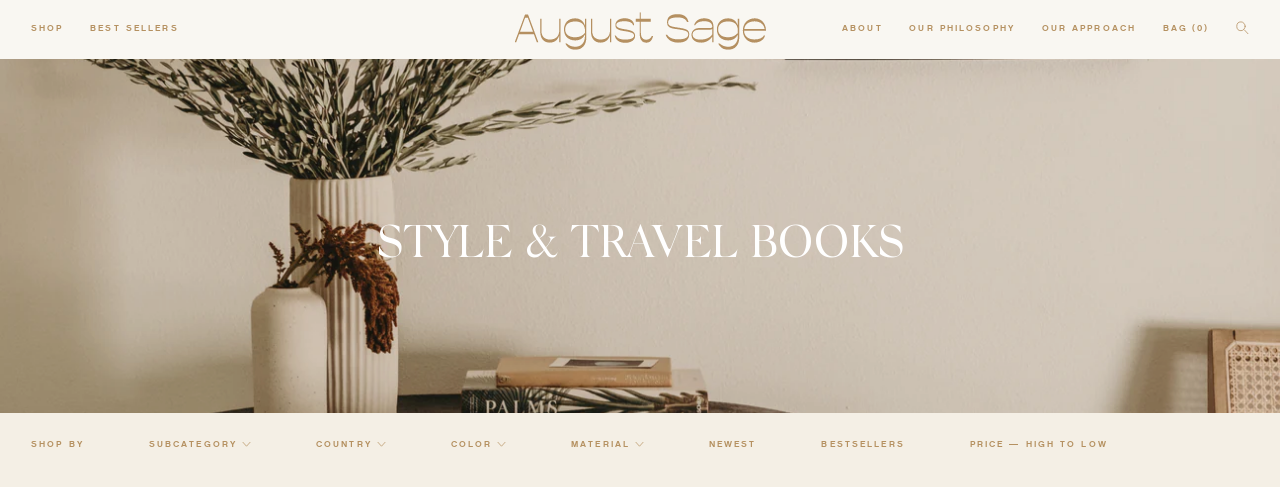

--- FILE ---
content_type: text/html; charset=utf-8
request_url: https://www.augustsage.com/es/collections/style-travel-books
body_size: 25038
content:

<!doctype html>
<!--[if IE 9]> <html class="ie9 no-js supports-no-cookies" lang="es"> <![endif]-->
<!--[if (gt IE 9)|!(IE)]><!--> <html class="no-js supports-no-cookies" lang="es"> <!--<![endif]-->
<head>


<meta name="facebook-domain-verification" content="9mq5e7dp8scngjuvdy9cg4vgxrlo5a" />

  
  

  <meta charset="utf-8">
  <meta http-equiv="X-UA-Compatible" content="IE=edge">
  <meta name="viewport" content="width=device-width,initial-scale=1">
  <meta name="theme-color" content="#000000">
  <link rel="canonical" href="https://www.augustsage.com/es/collections/style-travel-books">

  
    <link rel="shortcut icon" href="//www.augustsage.com/cdn/shop/files/August-Sage__Favicon_32x32.png?v=1614305537" type="image/png">
  

  
  
      
      <title>
        Style &amp; Travel Books
        
        
        
          &ndash; August Sage
        
      </title>
  
  
  
  <meta name="google-site-verification" content="XfPq2hTG-mxsX-3Y3pH_1zMSNlvNltMAEpKRWla5m-0" />


  

  
<meta property="og:site_name" content="August Sage">
<meta property="og:url" content="https://www.augustsage.com/es/collections/style-travel-books">
<meta property="og:title" content="Style &amp; Travel Books">
<meta property="og:type" content="website">
<meta property="og:description" content="Understated luxury artisan handcrafted pieces. Modern home decòr made with uncompromising materials and master craftsmanship in a fair-trade environment. Our products are made by artisans around the world; check them out today.">


<meta name="twitter:site" content="@">
<meta name="twitter:card" content="summary_large_image">
<meta name="twitter:title" content="Style &amp; Travel Books">
<meta name="twitter:description" content="Understated luxury artisan handcrafted pieces. Modern home decòr made with uncompromising materials and master craftsmanship in a fair-trade environment. Our products are made by artisans around the world; check them out today.">


  <link href="//www.augustsage.com/cdn/shop/t/21/assets/theme.scss.css?v=33781590670678867411722431780" rel="stylesheet" type="text/css" media="all" />
  <link href="//www.augustsage.com/cdn/shop/t/21/assets/custom.css?v=140487649134827068111679558481" rel="stylesheet" type="text/css" media="all" />
  
  
  <script>
    document.documentElement.className = document.documentElement.className.replace('no-js', 'js');

    window.theme = {
      strings: {
        addToCart: "Agregar al carrito",
        soldOut: "Agotado",
        unavailable: "No disponible"
      },
      moneyFormat: "${{amount}}"
    };
  </script>


  <!-- Include Handlebars from a CDN -->
  <script src="https://cdn.jsdelivr.net/npm/handlebars@latest/dist/handlebars.min.js"></script>

  <link href="https://cdnjs.cloudflare.com/ajax/libs/Swiper/4.5.0/css/swiper.min.css" rel="stylesheet"/>
  <script src="https://cdnjs.cloudflare.com/ajax/libs/Swiper/4.5.0/js/swiper.min.js"></script>

  <script
  src="https://code.jquery.com/jquery-3.3.1.min.js"
  integrity="sha256-FgpCb/KJQlLNfOu91ta32o/NMZxltwRo8QtmkMRdAu8="
  crossorigin="anonymous"></script>

  <script src="//www.augustsage.com/cdn/shop/t/21/assets/gsap.min.js?v=11025948012483446631679558481" ></script>
<!--   <script src="https://s3-us-west-2.amazonaws.com/s.cdpn.io/16327/gsap-latest-beta.min.js"></script> -->
  <script src="https://cdnjs.cloudflare.com/ajax/libs/gsap/2.1.3/TweenMax.min.js"></script>
  <script src="https://cdnjs.cloudflare.com/ajax/libs/ScrollMagic/2.0.7/ScrollMagic.min.js"></script>
  <script src="https://cdnjs.cloudflare.com/ajax/libs/ScrollMagic/2.0.7/plugins/animation.gsap.min.js"></script>
  <!-- <script src="https://cdnjs.cloudflare.com/ajax/libs/ScrollMagic/2.0.7/plugins/debug.addIndicators.min.js"></script> -->

  <script>
  window.lazySizesConfig = window.lazySizesConfig || {};
  window.lazySizesConfig.customMedia = {
      '--small': '(max-width: 786px)',
      '--medium': '(max-width: 1024px)',
      '--large': '(max-width: 1440px)',
      '--xl': '(max-width: 2800px)'
  };
  </script>

  

  <!--[if (gt IE 9)|!(IE)]><!--><script src="//www.augustsage.com/cdn/shop/t/21/assets/vendor.js?v=131944522009237580141679558481" defer="defer"></script><!--<![endif]-->
  <!--[if lt IE 9]><script src="//www.augustsage.com/cdn/shop/t/21/assets/vendor.js?v=131944522009237580141679558481"></script><![endif]-->


  <!--[if (gt IE 9)|!(IE)]><!--><script src="//www.augustsage.com/cdn/shop/t/21/assets/marquee.min.js?v=142611370524695226971679558481" defer="defer"></script><!--<![endif]-->
  <!--[if lt IE 9]><script src="//www.augustsage.com/cdn/shop/t/21/assets/marquee.min.js?v=142611370524695226971679558481"></script><![endif]-->

  <!--[if (gt IE 9)|!(IE)]><!--><script src="//www.augustsage.com/cdn/shop/t/21/assets/theme.js?v=133846354723363508371679558481" defer="defer"></script><!--<![endif]-->
  <!--[if lt IE 9]><script src="//www.augustsage.com/cdn/shop/t/21/assets/theme.js?v=133846354723363508371679558481"></script><![endif]-->

  <script>window.performance && window.performance.mark && window.performance.mark('shopify.content_for_header.start');</script><meta name="google-site-verification" content="qgSamoJCQ3PfY--KnogjhHaYYDuDCiZ1bkjc5f-imyY">
<meta name="google-site-verification" content="A79vhkdEBf23NyCYoocQrB_1TpwDENXG683rttKe_20">
<meta name="google-site-verification" content="CabztYvpshUOfWOkx_zdC-apQRRxFvZZLuWofbEZzAk">
<meta id="shopify-digital-wallet" name="shopify-digital-wallet" content="/25794922/digital_wallets/dialog">
<meta name="shopify-checkout-api-token" content="704dcb4458549f94561fdb1f2a8e19a9">
<link rel="alternate" type="application/atom+xml" title="Feed" href="/es/collections/style-travel-books.atom" />
<link rel="alternate" hreflang="x-default" href="https://www.augustsage.com/collections/style-travel-books">
<link rel="alternate" hreflang="en-US" href="https://www.augustsage.com/collections/style-travel-books">
<link rel="alternate" hreflang="da-US" href="https://www.augustsage.com/da/collections/style-travel-books">
<link rel="alternate" hreflang="de-US" href="https://www.augustsage.com/de/collections/style-travel-books">
<link rel="alternate" hreflang="fr-US" href="https://www.augustsage.com/fr/collections/style-travel-books">
<link rel="alternate" hreflang="zh-Hans-US" href="https://www.augustsage.com/zh/collections/style-travel-books">
<link rel="alternate" hreflang="es-US" href="https://www.augustsage.com/es/collections/style-travel-books">
<link rel="alternate" type="application/json+oembed" href="https://www.augustsage.com/es/collections/style-travel-books.oembed">
<script async="async" src="/checkouts/internal/preloads.js?locale=es-US"></script>
<link rel="preconnect" href="https://shop.app" crossorigin="anonymous">
<script async="async" src="https://shop.app/checkouts/internal/preloads.js?locale=es-US&shop_id=25794922" crossorigin="anonymous"></script>
<script id="apple-pay-shop-capabilities" type="application/json">{"shopId":25794922,"countryCode":"US","currencyCode":"USD","merchantCapabilities":["supports3DS"],"merchantId":"gid:\/\/shopify\/Shop\/25794922","merchantName":"August Sage","requiredBillingContactFields":["postalAddress","email","phone"],"requiredShippingContactFields":["postalAddress","email","phone"],"shippingType":"shipping","supportedNetworks":["visa","masterCard","amex","discover","elo","jcb"],"total":{"type":"pending","label":"August Sage","amount":"1.00"},"shopifyPaymentsEnabled":true,"supportsSubscriptions":true}</script>
<script id="shopify-features" type="application/json">{"accessToken":"704dcb4458549f94561fdb1f2a8e19a9","betas":["rich-media-storefront-analytics"],"domain":"www.augustsage.com","predictiveSearch":true,"shopId":25794922,"locale":"es"}</script>
<script>var Shopify = Shopify || {};
Shopify.shop = "august-sage.myshopify.com";
Shopify.locale = "es";
Shopify.currency = {"active":"USD","rate":"1.0"};
Shopify.country = "US";
Shopify.theme = {"name":"August Sage Archived 2023","id":125888266283,"schema_name":"Slate","schema_version":"0.11.0","theme_store_id":null,"role":"main"};
Shopify.theme.handle = "null";
Shopify.theme.style = {"id":null,"handle":null};
Shopify.cdnHost = "www.augustsage.com/cdn";
Shopify.routes = Shopify.routes || {};
Shopify.routes.root = "/es/";</script>
<script type="module">!function(o){(o.Shopify=o.Shopify||{}).modules=!0}(window);</script>
<script>!function(o){function n(){var o=[];function n(){o.push(Array.prototype.slice.apply(arguments))}return n.q=o,n}var t=o.Shopify=o.Shopify||{};t.loadFeatures=n(),t.autoloadFeatures=n()}(window);</script>
<script>
  window.ShopifyPay = window.ShopifyPay || {};
  window.ShopifyPay.apiHost = "shop.app\/pay";
  window.ShopifyPay.redirectState = null;
</script>
<script id="shop-js-analytics" type="application/json">{"pageType":"collection"}</script>
<script defer="defer" async type="module" src="//www.augustsage.com/cdn/shopifycloud/shop-js/modules/v2/client.init-shop-cart-sync_BohVdKDy.es.esm.js"></script>
<script defer="defer" async type="module" src="//www.augustsage.com/cdn/shopifycloud/shop-js/modules/v2/chunk.common_SP2Dd4J3.esm.js"></script>
<script type="module">
  await import("//www.augustsage.com/cdn/shopifycloud/shop-js/modules/v2/client.init-shop-cart-sync_BohVdKDy.es.esm.js");
await import("//www.augustsage.com/cdn/shopifycloud/shop-js/modules/v2/chunk.common_SP2Dd4J3.esm.js");

  window.Shopify.SignInWithShop?.initShopCartSync?.({"fedCMEnabled":true,"windoidEnabled":true});

</script>
<script>
  window.Shopify = window.Shopify || {};
  if (!window.Shopify.featureAssets) window.Shopify.featureAssets = {};
  window.Shopify.featureAssets['shop-js'] = {"shop-cart-sync":["modules/v2/client.shop-cart-sync_DBvmA8A8.es.esm.js","modules/v2/chunk.common_SP2Dd4J3.esm.js"],"init-fed-cm":["modules/v2/client.init-fed-cm_QBy1ENRM.es.esm.js","modules/v2/chunk.common_SP2Dd4J3.esm.js"],"shop-button":["modules/v2/client.shop-button_xWhTL4sy.es.esm.js","modules/v2/chunk.common_SP2Dd4J3.esm.js"],"init-shop-cart-sync":["modules/v2/client.init-shop-cart-sync_BohVdKDy.es.esm.js","modules/v2/chunk.common_SP2Dd4J3.esm.js"],"init-shop-email-lookup-coordinator":["modules/v2/client.init-shop-email-lookup-coordinator_B_CX6lJm.es.esm.js","modules/v2/chunk.common_SP2Dd4J3.esm.js"],"init-windoid":["modules/v2/client.init-windoid_CoyE4j4h.es.esm.js","modules/v2/chunk.common_SP2Dd4J3.esm.js"],"pay-button":["modules/v2/client.pay-button_Dufzr0kt.es.esm.js","modules/v2/chunk.common_SP2Dd4J3.esm.js"],"shop-toast-manager":["modules/v2/client.shop-toast-manager_Cd6LuKXg.es.esm.js","modules/v2/chunk.common_SP2Dd4J3.esm.js"],"shop-cash-offers":["modules/v2/client.shop-cash-offers_DxMwKqBj.es.esm.js","modules/v2/chunk.common_SP2Dd4J3.esm.js","modules/v2/chunk.modal_B_RaUjbl.esm.js"],"shop-login-button":["modules/v2/client.shop-login-button_CCZ7lDEB.es.esm.js","modules/v2/chunk.common_SP2Dd4J3.esm.js","modules/v2/chunk.modal_B_RaUjbl.esm.js"],"avatar":["modules/v2/client.avatar_BTnouDA3.es.esm.js"],"init-shop-for-new-customer-accounts":["modules/v2/client.init-shop-for-new-customer-accounts_DnkryHe7.es.esm.js","modules/v2/client.shop-login-button_CCZ7lDEB.es.esm.js","modules/v2/chunk.common_SP2Dd4J3.esm.js","modules/v2/chunk.modal_B_RaUjbl.esm.js"],"init-customer-accounts-sign-up":["modules/v2/client.init-customer-accounts-sign-up_CHh-C8ED.es.esm.js","modules/v2/client.shop-login-button_CCZ7lDEB.es.esm.js","modules/v2/chunk.common_SP2Dd4J3.esm.js","modules/v2/chunk.modal_B_RaUjbl.esm.js"],"init-customer-accounts":["modules/v2/client.init-customer-accounts_CZLL_sxP.es.esm.js","modules/v2/client.shop-login-button_CCZ7lDEB.es.esm.js","modules/v2/chunk.common_SP2Dd4J3.esm.js","modules/v2/chunk.modal_B_RaUjbl.esm.js"],"shop-follow-button":["modules/v2/client.shop-follow-button_O5aFKBqG.es.esm.js","modules/v2/chunk.common_SP2Dd4J3.esm.js","modules/v2/chunk.modal_B_RaUjbl.esm.js"],"checkout-modal":["modules/v2/client.checkout-modal_azoecU4h.es.esm.js","modules/v2/chunk.common_SP2Dd4J3.esm.js","modules/v2/chunk.modal_B_RaUjbl.esm.js"],"lead-capture":["modules/v2/client.lead-capture_CLGK-CM6.es.esm.js","modules/v2/chunk.common_SP2Dd4J3.esm.js","modules/v2/chunk.modal_B_RaUjbl.esm.js"],"shop-login":["modules/v2/client.shop-login_CdTAdiB7.es.esm.js","modules/v2/chunk.common_SP2Dd4J3.esm.js","modules/v2/chunk.modal_B_RaUjbl.esm.js"],"payment-terms":["modules/v2/client.payment-terms_CZkIGNFf.es.esm.js","modules/v2/chunk.common_SP2Dd4J3.esm.js","modules/v2/chunk.modal_B_RaUjbl.esm.js"]};
</script>
<script>(function() {
  var isLoaded = false;
  function asyncLoad() {
    if (isLoaded) return;
    isLoaded = true;
    var urls = ["https:\/\/static.klaviyo.com\/onsite\/js\/klaviyo.js?company_id=LXdt64\u0026shop=august-sage.myshopify.com","\/\/sumo-shopify.com\/apps\/shopify\/sumome-plugin\/js\/sumome.js?siteID=cdf5e60040c760007ad0bb00dcaa2c00130ac80079857000d6744000ffe30600\u0026shopId=25794922\u0026login=aa4b6ab3f2a7c67e0465de130aa6539912d81a67\u0026shop=august-sage.myshopify.com","https:\/\/static.shareasale.com\/json\/shopify\/deduplication.js?shop=august-sage.myshopify.com","https:\/\/static.shareasale.com\/json\/shopify\/shareasale-tracking.js?sasmid=113769\u0026ssmtid=19038\u0026scid=null\u0026xtm=null\u0026xtv=null\u0026cd=false\u0026shop=august-sage.myshopify.com","https:\/\/s3.eu-west-1.amazonaws.com\/production-klarna-il-shopify-osm\/a6c5e37d3b587ca7438f15aa90b429b47085a035\/august-sage.myshopify.com-1708598034804.js?shop=august-sage.myshopify.com","https:\/\/storage.nfcube.com\/instafeed-06ce2a318f984c37cb44f7dd11a5ef22.js?shop=august-sage.myshopify.com"];
    for (var i = 0; i < urls.length; i++) {
      var s = document.createElement('script');
      s.type = 'text/javascript';
      s.async = true;
      s.src = urls[i];
      var x = document.getElementsByTagName('script')[0];
      x.parentNode.insertBefore(s, x);
    }
  };
  if(window.attachEvent) {
    window.attachEvent('onload', asyncLoad);
  } else {
    window.addEventListener('load', asyncLoad, false);
  }
})();</script>
<script id="__st">var __st={"a":25794922,"offset":-21600,"reqid":"6cdbf9c8-a5f7-4e07-abf4-436b49b24263-1765705225","pageurl":"www.augustsage.com\/es\/collections\/style-travel-books","u":"2b8ed74d0ea7","p":"collection","rtyp":"collection","rid":277009334315};</script>
<script>window.ShopifyPaypalV4VisibilityTracking = true;</script>
<script id="captcha-bootstrap">!function(){'use strict';const t='contact',e='account',n='new_comment',o=[[t,t],['blogs',n],['comments',n],[t,'customer']],c=[[e,'customer_login'],[e,'guest_login'],[e,'recover_customer_password'],[e,'create_customer']],r=t=>t.map((([t,e])=>`form[action*='/${t}']:not([data-nocaptcha='true']) input[name='form_type'][value='${e}']`)).join(','),a=t=>()=>t?[...document.querySelectorAll(t)].map((t=>t.form)):[];function s(){const t=[...o],e=r(t);return a(e)}const i='password',u='form_key',d=['recaptcha-v3-token','g-recaptcha-response','h-captcha-response',i],f=()=>{try{return window.sessionStorage}catch{return}},m='__shopify_v',_=t=>t.elements[u];function p(t,e,n=!1){try{const o=window.sessionStorage,c=JSON.parse(o.getItem(e)),{data:r}=function(t){const{data:e,action:n}=t;return t[m]||n?{data:e,action:n}:{data:t,action:n}}(c);for(const[e,n]of Object.entries(r))t.elements[e]&&(t.elements[e].value=n);n&&o.removeItem(e)}catch(o){console.error('form repopulation failed',{error:o})}}const l='form_type',E='cptcha';function T(t){t.dataset[E]=!0}const w=window,h=w.document,L='Shopify',v='ce_forms',y='captcha';let A=!1;((t,e)=>{const n=(g='f06e6c50-85a8-45c8-87d0-21a2b65856fe',I='https://cdn.shopify.com/shopifycloud/storefront-forms-hcaptcha/ce_storefront_forms_captcha_hcaptcha.v1.5.2.iife.js',D={infoText:'Protegido por hCaptcha',privacyText:'Privacidad',termsText:'Términos'},(t,e,n)=>{const o=w[L][v],c=o.bindForm;if(c)return c(t,g,e,D).then(n);var r;o.q.push([[t,g,e,D],n]),r=I,A||(h.body.append(Object.assign(h.createElement('script'),{id:'captcha-provider',async:!0,src:r})),A=!0)});var g,I,D;w[L]=w[L]||{},w[L][v]=w[L][v]||{},w[L][v].q=[],w[L][y]=w[L][y]||{},w[L][y].protect=function(t,e){n(t,void 0,e),T(t)},Object.freeze(w[L][y]),function(t,e,n,w,h,L){const[v,y,A,g]=function(t,e,n){const i=e?o:[],u=t?c:[],d=[...i,...u],f=r(d),m=r(i),_=r(d.filter((([t,e])=>n.includes(e))));return[a(f),a(m),a(_),s()]}(w,h,L),I=t=>{const e=t.target;return e instanceof HTMLFormElement?e:e&&e.form},D=t=>v().includes(t);t.addEventListener('submit',(t=>{const e=I(t);if(!e)return;const n=D(e)&&!e.dataset.hcaptchaBound&&!e.dataset.recaptchaBound,o=_(e),c=g().includes(e)&&(!o||!o.value);(n||c)&&t.preventDefault(),c&&!n&&(function(t){try{if(!f())return;!function(t){const e=f();if(!e)return;const n=_(t);if(!n)return;const o=n.value;o&&e.removeItem(o)}(t);const e=Array.from(Array(32),(()=>Math.random().toString(36)[2])).join('');!function(t,e){_(t)||t.append(Object.assign(document.createElement('input'),{type:'hidden',name:u})),t.elements[u].value=e}(t,e),function(t,e){const n=f();if(!n)return;const o=[...t.querySelectorAll(`input[type='${i}']`)].map((({name:t})=>t)),c=[...d,...o],r={};for(const[a,s]of new FormData(t).entries())c.includes(a)||(r[a]=s);n.setItem(e,JSON.stringify({[m]:1,action:t.action,data:r}))}(t,e)}catch(e){console.error('failed to persist form',e)}}(e),e.submit())}));const S=(t,e)=>{t&&!t.dataset[E]&&(n(t,e.some((e=>e===t))),T(t))};for(const o of['focusin','change'])t.addEventListener(o,(t=>{const e=I(t);D(e)&&S(e,y())}));const B=e.get('form_key'),M=e.get(l),P=B&&M;t.addEventListener('DOMContentLoaded',(()=>{const t=y();if(P)for(const e of t)e.elements[l].value===M&&p(e,B);[...new Set([...A(),...v().filter((t=>'true'===t.dataset.shopifyCaptcha))])].forEach((e=>S(e,t)))}))}(h,new URLSearchParams(w.location.search),n,t,e,['guest_login'])})(!0,!0)}();</script>
<script integrity="sha256-52AcMU7V7pcBOXWImdc/TAGTFKeNjmkeM1Pvks/DTgc=" data-source-attribution="shopify.loadfeatures" defer="defer" src="//www.augustsage.com/cdn/shopifycloud/storefront/assets/storefront/load_feature-81c60534.js" crossorigin="anonymous"></script>
<script crossorigin="anonymous" defer="defer" src="//www.augustsage.com/cdn/shopifycloud/storefront/assets/shopify_pay/storefront-65b4c6d7.js?v=20250812"></script>
<script data-source-attribution="shopify.dynamic_checkout.dynamic.init">var Shopify=Shopify||{};Shopify.PaymentButton=Shopify.PaymentButton||{isStorefrontPortableWallets:!0,init:function(){window.Shopify.PaymentButton.init=function(){};var t=document.createElement("script");t.src="https://www.augustsage.com/cdn/shopifycloud/portable-wallets/latest/portable-wallets.es.js",t.type="module",document.head.appendChild(t)}};
</script>
<script data-source-attribution="shopify.dynamic_checkout.buyer_consent">
  function portableWalletsHideBuyerConsent(e){var t=document.getElementById("shopify-buyer-consent"),n=document.getElementById("shopify-subscription-policy-button");t&&n&&(t.classList.add("hidden"),t.setAttribute("aria-hidden","true"),n.removeEventListener("click",e))}function portableWalletsShowBuyerConsent(e){var t=document.getElementById("shopify-buyer-consent"),n=document.getElementById("shopify-subscription-policy-button");t&&n&&(t.classList.remove("hidden"),t.removeAttribute("aria-hidden"),n.addEventListener("click",e))}window.Shopify?.PaymentButton&&(window.Shopify.PaymentButton.hideBuyerConsent=portableWalletsHideBuyerConsent,window.Shopify.PaymentButton.showBuyerConsent=portableWalletsShowBuyerConsent);
</script>
<script data-source-attribution="shopify.dynamic_checkout.cart.bootstrap">document.addEventListener("DOMContentLoaded",(function(){function t(){return document.querySelector("shopify-accelerated-checkout-cart, shopify-accelerated-checkout")}if(t())Shopify.PaymentButton.init();else{new MutationObserver((function(e,n){t()&&(Shopify.PaymentButton.init(),n.disconnect())})).observe(document.body,{childList:!0,subtree:!0})}}));
</script>
<link id="shopify-accelerated-checkout-styles" rel="stylesheet" media="screen" href="https://www.augustsage.com/cdn/shopifycloud/portable-wallets/latest/accelerated-checkout-backwards-compat.css" crossorigin="anonymous">
<style id="shopify-accelerated-checkout-cart">
        #shopify-buyer-consent {
  margin-top: 1em;
  display: inline-block;
  width: 100%;
}

#shopify-buyer-consent.hidden {
  display: none;
}

#shopify-subscription-policy-button {
  background: none;
  border: none;
  padding: 0;
  text-decoration: underline;
  font-size: inherit;
  cursor: pointer;
}

#shopify-subscription-policy-button::before {
  box-shadow: none;
}

      </style>
<link rel="stylesheet" media="screen" href="//www.augustsage.com/cdn/shop/t/21/compiled_assets/styles.css?7941">
<script>window.performance && window.performance.mark && window.performance.mark('shopify.content_for_header.end');</script>


 <!-- Facebook Pixel Code -->
<script nonce="K3OdyyC2">
!function(f,b,e,v,n,t,s){if(f.fbq)return;n=f.fbq=function(){n.callMethod?
n.callMethod.apply(n,arguments):n.queue.push(arguments)};if(!f._fbq)f._fbq=n;
n.push=n;n.loaded=!0;n.version='2.0';n.queue=[];t=b.createElement(e);t.async=!0;
t.src=v;s=b.getElementsByTagName(e)[0];s.parentNode.insertBefore(t,s)}(window,
document,'script','https://connect.facebook.net/en_US/fbevents.js');

fbq('init', '348583486100276');
fbq('track', "PageView");</script>
<noscript><img height="1" width="1" style="display:none"
src="https://www.facebook.com/tr?id=348583486100276&ev=PageView&noscript=1"
/></noscript>
<!-- End Facebook Pixel Code -->
<script>fbq('track', 'ViewContent', {value: '0.01', currency: 'USD'})</script>

<script>window.__pagefly_analytics_settings__ = {"acceptTracking":false};</script>
 
<!-- GS-Inventory Start. Do not change -->

<!-- GS-Inventory End. Do not change  -->  <!-- "snippets/judgeme_core.liquid" was not rendered, the associated app was uninstalled -->
  <script src="https://www.dwin1.com/19038.js" type="text/javascript" defer="defer"></script>
<link href="//www.augustsage.com/cdn/shop/t/21/assets/custom-fields.css?v=22656201399655097251724753514" rel="stylesheet" type="text/css" media="all" />
<script src="//www.augustsage.com/cdn/shop/t/21/assets/custom-fields-widgets.js?v=2706296677974789471724753518" defer="defer"></script>
<link href="https://monorail-edge.shopifysvc.com" rel="dns-prefetch">
<script>(function(){if ("sendBeacon" in navigator && "performance" in window) {try {var session_token_from_headers = performance.getEntriesByType('navigation')[0].serverTiming.find(x => x.name == '_s').description;} catch {var session_token_from_headers = undefined;}var session_cookie_matches = document.cookie.match(/_shopify_s=([^;]*)/);var session_token_from_cookie = session_cookie_matches && session_cookie_matches.length === 2 ? session_cookie_matches[1] : "";var session_token = session_token_from_headers || session_token_from_cookie || "";function handle_abandonment_event(e) {var entries = performance.getEntries().filter(function(entry) {return /monorail-edge.shopifysvc.com/.test(entry.name);});if (!window.abandonment_tracked && entries.length === 0) {window.abandonment_tracked = true;var currentMs = Date.now();var navigation_start = performance.timing.navigationStart;var payload = {shop_id: 25794922,url: window.location.href,navigation_start,duration: currentMs - navigation_start,session_token,page_type: "collection"};window.navigator.sendBeacon("https://monorail-edge.shopifysvc.com/v1/produce", JSON.stringify({schema_id: "online_store_buyer_site_abandonment/1.1",payload: payload,metadata: {event_created_at_ms: currentMs,event_sent_at_ms: currentMs}}));}}window.addEventListener('pagehide', handle_abandonment_event);}}());</script>
<script id="web-pixels-manager-setup">(function e(e,d,r,n,o){if(void 0===o&&(o={}),!Boolean(null===(a=null===(i=window.Shopify)||void 0===i?void 0:i.analytics)||void 0===a?void 0:a.replayQueue)){var i,a;window.Shopify=window.Shopify||{};var t=window.Shopify;t.analytics=t.analytics||{};var s=t.analytics;s.replayQueue=[],s.publish=function(e,d,r){return s.replayQueue.push([e,d,r]),!0};try{self.performance.mark("wpm:start")}catch(e){}var l=function(){var e={modern:/Edge?\/(1{2}[4-9]|1[2-9]\d|[2-9]\d{2}|\d{4,})\.\d+(\.\d+|)|Firefox\/(1{2}[4-9]|1[2-9]\d|[2-9]\d{2}|\d{4,})\.\d+(\.\d+|)|Chrom(ium|e)\/(9{2}|\d{3,})\.\d+(\.\d+|)|(Maci|X1{2}).+ Version\/(15\.\d+|(1[6-9]|[2-9]\d|\d{3,})\.\d+)([,.]\d+|)( \(\w+\)|)( Mobile\/\w+|) Safari\/|Chrome.+OPR\/(9{2}|\d{3,})\.\d+\.\d+|(CPU[ +]OS|iPhone[ +]OS|CPU[ +]iPhone|CPU IPhone OS|CPU iPad OS)[ +]+(15[._]\d+|(1[6-9]|[2-9]\d|\d{3,})[._]\d+)([._]\d+|)|Android:?[ /-](13[3-9]|1[4-9]\d|[2-9]\d{2}|\d{4,})(\.\d+|)(\.\d+|)|Android.+Firefox\/(13[5-9]|1[4-9]\d|[2-9]\d{2}|\d{4,})\.\d+(\.\d+|)|Android.+Chrom(ium|e)\/(13[3-9]|1[4-9]\d|[2-9]\d{2}|\d{4,})\.\d+(\.\d+|)|SamsungBrowser\/([2-9]\d|\d{3,})\.\d+/,legacy:/Edge?\/(1[6-9]|[2-9]\d|\d{3,})\.\d+(\.\d+|)|Firefox\/(5[4-9]|[6-9]\d|\d{3,})\.\d+(\.\d+|)|Chrom(ium|e)\/(5[1-9]|[6-9]\d|\d{3,})\.\d+(\.\d+|)([\d.]+$|.*Safari\/(?![\d.]+ Edge\/[\d.]+$))|(Maci|X1{2}).+ Version\/(10\.\d+|(1[1-9]|[2-9]\d|\d{3,})\.\d+)([,.]\d+|)( \(\w+\)|)( Mobile\/\w+|) Safari\/|Chrome.+OPR\/(3[89]|[4-9]\d|\d{3,})\.\d+\.\d+|(CPU[ +]OS|iPhone[ +]OS|CPU[ +]iPhone|CPU IPhone OS|CPU iPad OS)[ +]+(10[._]\d+|(1[1-9]|[2-9]\d|\d{3,})[._]\d+)([._]\d+|)|Android:?[ /-](13[3-9]|1[4-9]\d|[2-9]\d{2}|\d{4,})(\.\d+|)(\.\d+|)|Mobile Safari.+OPR\/([89]\d|\d{3,})\.\d+\.\d+|Android.+Firefox\/(13[5-9]|1[4-9]\d|[2-9]\d{2}|\d{4,})\.\d+(\.\d+|)|Android.+Chrom(ium|e)\/(13[3-9]|1[4-9]\d|[2-9]\d{2}|\d{4,})\.\d+(\.\d+|)|Android.+(UC? ?Browser|UCWEB|U3)[ /]?(15\.([5-9]|\d{2,})|(1[6-9]|[2-9]\d|\d{3,})\.\d+)\.\d+|SamsungBrowser\/(5\.\d+|([6-9]|\d{2,})\.\d+)|Android.+MQ{2}Browser\/(14(\.(9|\d{2,})|)|(1[5-9]|[2-9]\d|\d{3,})(\.\d+|))(\.\d+|)|K[Aa][Ii]OS\/(3\.\d+|([4-9]|\d{2,})\.\d+)(\.\d+|)/},d=e.modern,r=e.legacy,n=navigator.userAgent;return n.match(d)?"modern":n.match(r)?"legacy":"unknown"}(),u="modern"===l?"modern":"legacy",c=(null!=n?n:{modern:"",legacy:""})[u],f=function(e){return[e.baseUrl,"/wpm","/b",e.hashVersion,"modern"===e.buildTarget?"m":"l",".js"].join("")}({baseUrl:d,hashVersion:r,buildTarget:u}),m=function(e){var d=e.version,r=e.bundleTarget,n=e.surface,o=e.pageUrl,i=e.monorailEndpoint;return{emit:function(e){var a=e.status,t=e.errorMsg,s=(new Date).getTime(),l=JSON.stringify({metadata:{event_sent_at_ms:s},events:[{schema_id:"web_pixels_manager_load/3.1",payload:{version:d,bundle_target:r,page_url:o,status:a,surface:n,error_msg:t},metadata:{event_created_at_ms:s}}]});if(!i)return console&&console.warn&&console.warn("[Web Pixels Manager] No Monorail endpoint provided, skipping logging."),!1;try{return self.navigator.sendBeacon.bind(self.navigator)(i,l)}catch(e){}var u=new XMLHttpRequest;try{return u.open("POST",i,!0),u.setRequestHeader("Content-Type","text/plain"),u.send(l),!0}catch(e){return console&&console.warn&&console.warn("[Web Pixels Manager] Got an unhandled error while logging to Monorail."),!1}}}}({version:r,bundleTarget:l,surface:e.surface,pageUrl:self.location.href,monorailEndpoint:e.monorailEndpoint});try{o.browserTarget=l,function(e){var d=e.src,r=e.async,n=void 0===r||r,o=e.onload,i=e.onerror,a=e.sri,t=e.scriptDataAttributes,s=void 0===t?{}:t,l=document.createElement("script"),u=document.querySelector("head"),c=document.querySelector("body");if(l.async=n,l.src=d,a&&(l.integrity=a,l.crossOrigin="anonymous"),s)for(var f in s)if(Object.prototype.hasOwnProperty.call(s,f))try{l.dataset[f]=s[f]}catch(e){}if(o&&l.addEventListener("load",o),i&&l.addEventListener("error",i),u)u.appendChild(l);else{if(!c)throw new Error("Did not find a head or body element to append the script");c.appendChild(l)}}({src:f,async:!0,onload:function(){if(!function(){var e,d;return Boolean(null===(d=null===(e=window.Shopify)||void 0===e?void 0:e.analytics)||void 0===d?void 0:d.initialized)}()){var d=window.webPixelsManager.init(e)||void 0;if(d){var r=window.Shopify.analytics;r.replayQueue.forEach((function(e){var r=e[0],n=e[1],o=e[2];d.publishCustomEvent(r,n,o)})),r.replayQueue=[],r.publish=d.publishCustomEvent,r.visitor=d.visitor,r.initialized=!0}}},onerror:function(){return m.emit({status:"failed",errorMsg:"".concat(f," has failed to load")})},sri:function(e){var d=/^sha384-[A-Za-z0-9+/=]+$/;return"string"==typeof e&&d.test(e)}(c)?c:"",scriptDataAttributes:o}),m.emit({status:"loading"})}catch(e){m.emit({status:"failed",errorMsg:(null==e?void 0:e.message)||"Unknown error"})}}})({shopId: 25794922,storefrontBaseUrl: "https://www.augustsage.com",extensionsBaseUrl: "https://extensions.shopifycdn.com/cdn/shopifycloud/web-pixels-manager",monorailEndpoint: "https://monorail-edge.shopifysvc.com/unstable/produce_batch",surface: "storefront-renderer",enabledBetaFlags: ["2dca8a86"],webPixelsConfigList: [{"id":"598507563","configuration":"{\"masterTagID\":\"19038\",\"merchantID\":\"113769\",\"appPath\":\"https:\/\/daedalus.shareasale.com\",\"storeID\":\"NaN\",\"xTypeMode\":\"NaN\",\"xTypeValue\":\"NaN\",\"channelDedup\":\"NaN\"}","eventPayloadVersion":"v1","runtimeContext":"STRICT","scriptVersion":"f300cca684872f2df140f714437af558","type":"APP","apiClientId":4929191,"privacyPurposes":["ANALYTICS","MARKETING"],"dataSharingAdjustments":{"protectedCustomerApprovalScopes":["read_customer_personal_data"]}},{"id":"273481771","configuration":"{\"config\":\"{\\\"pixel_id\\\":\\\"AW-745162673\\\",\\\"target_country\\\":\\\"US\\\",\\\"gtag_events\\\":[{\\\"type\\\":\\\"search\\\",\\\"action_label\\\":\\\"AW-745162673\\\/jiElCJPb5tABELGPqeMC\\\"},{\\\"type\\\":\\\"begin_checkout\\\",\\\"action_label\\\":\\\"AW-745162673\\\/ej1-CJDb5tABELGPqeMC\\\"},{\\\"type\\\":\\\"view_item\\\",\\\"action_label\\\":[\\\"AW-745162673\\\/uswdCIrb5tABELGPqeMC\\\",\\\"MC-W34NT6XWPK\\\"]},{\\\"type\\\":\\\"purchase\\\",\\\"action_label\\\":[\\\"AW-745162673\\\/g6vNCI_a5tABELGPqeMC\\\",\\\"MC-W34NT6XWPK\\\"]},{\\\"type\\\":\\\"page_view\\\",\\\"action_label\\\":[\\\"AW-745162673\\\/rqCWCIza5tABELGPqeMC\\\",\\\"MC-W34NT6XWPK\\\"]},{\\\"type\\\":\\\"add_payment_info\\\",\\\"action_label\\\":\\\"AW-745162673\\\/ByViCJbb5tABELGPqeMC\\\"},{\\\"type\\\":\\\"add_to_cart\\\",\\\"action_label\\\":\\\"AW-745162673\\\/WkXHCI3b5tABELGPqeMC\\\"}],\\\"enable_monitoring_mode\\\":false}\"}","eventPayloadVersion":"v1","runtimeContext":"OPEN","scriptVersion":"b2a88bafab3e21179ed38636efcd8a93","type":"APP","apiClientId":1780363,"privacyPurposes":[],"dataSharingAdjustments":{"protectedCustomerApprovalScopes":["read_customer_address","read_customer_email","read_customer_name","read_customer_personal_data","read_customer_phone"]}},{"id":"82903083","configuration":"{\"pixel_id\":\"307289227334783\",\"pixel_type\":\"facebook_pixel\",\"metaapp_system_user_token\":\"-\"}","eventPayloadVersion":"v1","runtimeContext":"OPEN","scriptVersion":"ca16bc87fe92b6042fbaa3acc2fbdaa6","type":"APP","apiClientId":2329312,"privacyPurposes":["ANALYTICS","MARKETING","SALE_OF_DATA"],"dataSharingAdjustments":{"protectedCustomerApprovalScopes":["read_customer_address","read_customer_email","read_customer_name","read_customer_personal_data","read_customer_phone"]}},{"id":"67993643","configuration":"{\"tagID\":\"2614271027321\"}","eventPayloadVersion":"v1","runtimeContext":"STRICT","scriptVersion":"18031546ee651571ed29edbe71a3550b","type":"APP","apiClientId":3009811,"privacyPurposes":["ANALYTICS","MARKETING","SALE_OF_DATA"],"dataSharingAdjustments":{"protectedCustomerApprovalScopes":["read_customer_address","read_customer_email","read_customer_name","read_customer_personal_data","read_customer_phone"]}},{"id":"47644715","eventPayloadVersion":"v1","runtimeContext":"LAX","scriptVersion":"1","type":"CUSTOM","privacyPurposes":["MARKETING"],"name":"Meta pixel (migrated)"},{"id":"79724587","eventPayloadVersion":"v1","runtimeContext":"LAX","scriptVersion":"1","type":"CUSTOM","privacyPurposes":["ANALYTICS"],"name":"Google Analytics tag (migrated)"},{"id":"shopify-app-pixel","configuration":"{}","eventPayloadVersion":"v1","runtimeContext":"STRICT","scriptVersion":"0450","apiClientId":"shopify-pixel","type":"APP","privacyPurposes":["ANALYTICS","MARKETING"]},{"id":"shopify-custom-pixel","eventPayloadVersion":"v1","runtimeContext":"LAX","scriptVersion":"0450","apiClientId":"shopify-pixel","type":"CUSTOM","privacyPurposes":["ANALYTICS","MARKETING"]}],isMerchantRequest: false,initData: {"shop":{"name":"August Sage","paymentSettings":{"currencyCode":"USD"},"myshopifyDomain":"august-sage.myshopify.com","countryCode":"US","storefrontUrl":"https:\/\/www.augustsage.com\/es"},"customer":null,"cart":null,"checkout":null,"productVariants":[],"purchasingCompany":null},},"https://www.augustsage.com/cdn","ae1676cfwd2530674p4253c800m34e853cb",{"modern":"","legacy":""},{"shopId":"25794922","storefrontBaseUrl":"https:\/\/www.augustsage.com","extensionBaseUrl":"https:\/\/extensions.shopifycdn.com\/cdn\/shopifycloud\/web-pixels-manager","surface":"storefront-renderer","enabledBetaFlags":"[\"2dca8a86\"]","isMerchantRequest":"false","hashVersion":"ae1676cfwd2530674p4253c800m34e853cb","publish":"custom","events":"[[\"page_viewed\",{}],[\"collection_viewed\",{\"collection\":{\"id\":\"277009334315\",\"title\":\"Style \u0026 Travel Books\",\"productVariants\":[]}}]]"});</script><script>
  window.ShopifyAnalytics = window.ShopifyAnalytics || {};
  window.ShopifyAnalytics.meta = window.ShopifyAnalytics.meta || {};
  window.ShopifyAnalytics.meta.currency = 'USD';
  var meta = {"products":[],"page":{"pageType":"collection","resourceType":"collection","resourceId":277009334315}};
  for (var attr in meta) {
    window.ShopifyAnalytics.meta[attr] = meta[attr];
  }
</script>
<script class="analytics">
  (function () {
    var customDocumentWrite = function(content) {
      var jquery = null;

      if (window.jQuery) {
        jquery = window.jQuery;
      } else if (window.Checkout && window.Checkout.$) {
        jquery = window.Checkout.$;
      }

      if (jquery) {
        jquery('body').append(content);
      }
    };

    var hasLoggedConversion = function(token) {
      if (token) {
        return document.cookie.indexOf('loggedConversion=' + token) !== -1;
      }
      return false;
    }

    var setCookieIfConversion = function(token) {
      if (token) {
        var twoMonthsFromNow = new Date(Date.now());
        twoMonthsFromNow.setMonth(twoMonthsFromNow.getMonth() + 2);

        document.cookie = 'loggedConversion=' + token + '; expires=' + twoMonthsFromNow;
      }
    }

    var trekkie = window.ShopifyAnalytics.lib = window.trekkie = window.trekkie || [];
    if (trekkie.integrations) {
      return;
    }
    trekkie.methods = [
      'identify',
      'page',
      'ready',
      'track',
      'trackForm',
      'trackLink'
    ];
    trekkie.factory = function(method) {
      return function() {
        var args = Array.prototype.slice.call(arguments);
        args.unshift(method);
        trekkie.push(args);
        return trekkie;
      };
    };
    for (var i = 0; i < trekkie.methods.length; i++) {
      var key = trekkie.methods[i];
      trekkie[key] = trekkie.factory(key);
    }
    trekkie.load = function(config) {
      trekkie.config = config || {};
      trekkie.config.initialDocumentCookie = document.cookie;
      var first = document.getElementsByTagName('script')[0];
      var script = document.createElement('script');
      script.type = 'text/javascript';
      script.onerror = function(e) {
        var scriptFallback = document.createElement('script');
        scriptFallback.type = 'text/javascript';
        scriptFallback.onerror = function(error) {
                var Monorail = {
      produce: function produce(monorailDomain, schemaId, payload) {
        var currentMs = new Date().getTime();
        var event = {
          schema_id: schemaId,
          payload: payload,
          metadata: {
            event_created_at_ms: currentMs,
            event_sent_at_ms: currentMs
          }
        };
        return Monorail.sendRequest("https://" + monorailDomain + "/v1/produce", JSON.stringify(event));
      },
      sendRequest: function sendRequest(endpointUrl, payload) {
        // Try the sendBeacon API
        if (window && window.navigator && typeof window.navigator.sendBeacon === 'function' && typeof window.Blob === 'function' && !Monorail.isIos12()) {
          var blobData = new window.Blob([payload], {
            type: 'text/plain'
          });

          if (window.navigator.sendBeacon(endpointUrl, blobData)) {
            return true;
          } // sendBeacon was not successful

        } // XHR beacon

        var xhr = new XMLHttpRequest();

        try {
          xhr.open('POST', endpointUrl);
          xhr.setRequestHeader('Content-Type', 'text/plain');
          xhr.send(payload);
        } catch (e) {
          console.log(e);
        }

        return false;
      },
      isIos12: function isIos12() {
        return window.navigator.userAgent.lastIndexOf('iPhone; CPU iPhone OS 12_') !== -1 || window.navigator.userAgent.lastIndexOf('iPad; CPU OS 12_') !== -1;
      }
    };
    Monorail.produce('monorail-edge.shopifysvc.com',
      'trekkie_storefront_load_errors/1.1',
      {shop_id: 25794922,
      theme_id: 125888266283,
      app_name: "storefront",
      context_url: window.location.href,
      source_url: "//www.augustsage.com/cdn/s/trekkie.storefront.1a0636ab3186d698599065cb6ce9903ebacdd71a.min.js"});

        };
        scriptFallback.async = true;
        scriptFallback.src = '//www.augustsage.com/cdn/s/trekkie.storefront.1a0636ab3186d698599065cb6ce9903ebacdd71a.min.js';
        first.parentNode.insertBefore(scriptFallback, first);
      };
      script.async = true;
      script.src = '//www.augustsage.com/cdn/s/trekkie.storefront.1a0636ab3186d698599065cb6ce9903ebacdd71a.min.js';
      first.parentNode.insertBefore(script, first);
    };
    trekkie.load(
      {"Trekkie":{"appName":"storefront","development":false,"defaultAttributes":{"shopId":25794922,"isMerchantRequest":null,"themeId":125888266283,"themeCityHash":"10207119264136739765","contentLanguage":"es","currency":"USD"},"isServerSideCookieWritingEnabled":true,"monorailRegion":"shop_domain"},"Session Attribution":{},"S2S":{"facebookCapiEnabled":true,"source":"trekkie-storefront-renderer","apiClientId":580111}}
    );

    var loaded = false;
    trekkie.ready(function() {
      if (loaded) return;
      loaded = true;

      window.ShopifyAnalytics.lib = window.trekkie;

      var originalDocumentWrite = document.write;
      document.write = customDocumentWrite;
      try { window.ShopifyAnalytics.merchantGoogleAnalytics.call(this); } catch(error) {};
      document.write = originalDocumentWrite;

      window.ShopifyAnalytics.lib.page(null,{"pageType":"collection","resourceType":"collection","resourceId":277009334315,"shopifyEmitted":true});

      var match = window.location.pathname.match(/checkouts\/(.+)\/(thank_you|post_purchase)/)
      var token = match? match[1]: undefined;
      if (!hasLoggedConversion(token)) {
        setCookieIfConversion(token);
        window.ShopifyAnalytics.lib.track("Viewed Product Category",{"currency":"USD","category":"Collection: style-travel-books","collectionName":"style-travel-books","collectionId":277009334315,"nonInteraction":true},undefined,undefined,{"shopifyEmitted":true});
      }
    });


        var eventsListenerScript = document.createElement('script');
        eventsListenerScript.async = true;
        eventsListenerScript.src = "//www.augustsage.com/cdn/shopifycloud/storefront/assets/shop_events_listener-3da45d37.js";
        document.getElementsByTagName('head')[0].appendChild(eventsListenerScript);

})();</script>
  <script>
  if (!window.ga || (window.ga && typeof window.ga !== 'function')) {
    window.ga = function ga() {
      (window.ga.q = window.ga.q || []).push(arguments);
      if (window.Shopify && window.Shopify.analytics && typeof window.Shopify.analytics.publish === 'function') {
        window.Shopify.analytics.publish("ga_stub_called", {}, {sendTo: "google_osp_migration"});
      }
      console.error("Shopify's Google Analytics stub called with:", Array.from(arguments), "\nSee https://help.shopify.com/manual/promoting-marketing/pixels/pixel-migration#google for more information.");
    };
    if (window.Shopify && window.Shopify.analytics && typeof window.Shopify.analytics.publish === 'function') {
      window.Shopify.analytics.publish("ga_stub_initialized", {}, {sendTo: "google_osp_migration"});
    }
  }
</script>
<script
  defer
  src="https://www.augustsage.com/cdn/shopifycloud/perf-kit/shopify-perf-kit-2.1.2.min.js"
  data-application="storefront-renderer"
  data-shop-id="25794922"
  data-render-region="gcp-us-central1"
  data-page-type="collection"
  data-theme-instance-id="125888266283"
  data-theme-name="Slate"
  data-theme-version="0.11.0"
  data-monorail-region="shop_domain"
  data-resource-timing-sampling-rate="10"
  data-shs="true"
  data-shs-beacon="true"
  data-shs-export-with-fetch="true"
  data-shs-logs-sample-rate="1"
  data-shs-beacon-endpoint="https://www.augustsage.com/api/collect"
></script>
</head> 

<body id="style-amp-travel-books" class="template-collection site ">
<script>window.KlarnaThemeGlobals={};</script>


  <a class="in-page-link skip-link" href="#MainContent">Ir directamente al contenido</a>

  <div id="shopify-section-header" class="shopify-section"><div data-section-id="header" data-section-type="header-section">
  <!-- -====================================
  PROMO BAR
  =========================================--->
  

  <div class="nav-wrapper-placeholder">
    <div class="nav-wrapper" role="banner">

      <!-- -====================================
      MAIN NAV
      =========================================--->
      <div class="container inner">

        <div class="desktop-split-menu mobile-flyout">
          <!--   LEFT NAV   -->
          <div class="nav-left">
<nav role="navigation">
  <ul class="outer-list">
    

      
        <li class="link-shop">
          <a href="/es/collections" class="no-children">Shop</a>
        </li>
      
      
    

      
        <li class="link-best-sellers">
          <a href="/es/collections/best-sellers" class="no-children">Best Sellers</a>
        </li>
      
      
    
  </ul>
</nav>
</div>

          <!--   LOGO   -->
          <div class="hide-mobile"><div class="logo-wrapper" itemscope itemtype="http://schema.org/Organization">
  <a href="/" itemprop="url" >
    
      <img src="https://cdn.shopify.com/s/files/1/2579/4922/files/August_Sage_Wordmark_L_Toffee.svg?v=1595546546"
           alt="August Sage"
           itemprop="logo">
    
  </a>
</div>
</div>

          <div class="nav-right">
            <!--   RIGHT NAV   -->
<nav role="navigation">
  <ul class="outer-list">
    

      
        <li class="link-about">
          <a href="/es/pages/about" class="no-children">About</a>
        </li>
      
      
    

      
        <li class="link-our-philosophy">
          <a href="/es/pages/our-philosophy" class="no-children">Our Philosophy</a>
        </li>
      
      
    

      
        <li class="link-our-approach">
          <a href="/es/pages/our-approach" class="no-children">Our Approach</a>
        </li>
      
      
    
  </ul>
</nav>
<!--   CART   --><!-- ===================================
CART
====================================== -->
<button type="button" data-cart-view="data-cart-view" class="text-only cart-icon-wrapper js-view-cart" aria-label="Open Cart Drawer">
  <span class="show-mobile flex-wrapper" aria-hidden="true">
    <span class="js-cart-counter cart-counter" rv-html="cart.item_count">0</span>
    <svg aria-hidden="true" focusable="false" role="presentation" class="icon icon-cart" viewBox="0 0 19 19"><defs><path id="a" d="M0 0h19v19H0z"/></defs><g fill="none" fill-rule="evenodd"><mask id="b" fill="#fff"><use xlink:href="#a"/></mask><path fill="#B59161" d="M.945 18.208L4.639 7.125h.902v1.583a.396.396 0 0 0 .792 0V7.125h6.333v1.583c0 .218.178.396.396.396a.397.397 0 0 0 .396-.396V7.125h.903l3.693 11.083H.945zM6.333 3.167c0-1.64 1.392-2.375 2.77-2.375h.792c1.38 0 2.771.734 2.771 2.375v3.166H6.333V3.167zM18.98 18.479L15.022 6.604a.398.398 0 0 0-.377-.27h-1.187V3.166C13.458 1.302 11.992 0 9.895 0h-.791C7.007 0 5.54 1.302 5.54 3.167v3.166H4.354c-.17 0-.322.11-.375.271L.021 18.48a.395.395 0 0 0 .374.52l18.209.001a.4.4 0 0 0 .323-.165.4.4 0 0 0 .053-.356z" mask="url(#b)"/></g></svg>
  </span>
  <span class="hide-mobile flex-wrapper">
    <span class="cart-text">Bag</span>
    <span>(</span><span class="js-cart-counter cart-counter" rv-html="cart.item_count">0</span><span>)</span>
  </span>
</button>
<!-- SEARCH -->
<a href="/search" class="js-open-search-bar nav-search-icon" aria-label="Go To Search Page">
  <svg aria-hidden="true" focusable="false" role="presentation" class="icon icon-search" viewBox="0 0 17 16"><g fill="none" fill-rule="evenodd" stroke="#B59161" stroke-linecap="round" stroke-linejoin="round"><path d="M12 6.5a5.501 5.501 0 0 1-11 0 5.501 5.501 0 0 1 11 0zM11 11l5 5"/></g></svg>
  <span class="icon-fallback-text visually-hidden">Buscar</span>
</a>
</div>
        </div>

      </div>



      <div class="show-mobile navbar-mobile">
        <!--  HAMBURGER  -->
        <div class="hamburger">
          <span></span>
          <span></span>
          <span></span>
        </div>

        <!--   MOBILE LOGO   --><div class="logo-wrapper" itemscope itemtype="http://schema.org/Organization">
  <a href="/" itemprop="url" >
    
      <img src="https://cdn.shopify.com/s/files/1/2579/4922/files/August_Sage_Wordmark_L_Toffee.svg?v=1595546546"
           alt="August Sage"
           itemprop="logo">
    
  </a>
</div>
<!--   CART   --><!-- ===================================
CART
====================================== -->
<button type="button" data-cart-view="data-cart-view" class="text-only cart-icon-wrapper js-view-cart" aria-label="Open Cart Drawer">
  <span class="show-mobile flex-wrapper" aria-hidden="true">
    <span class="js-cart-counter cart-counter" rv-html="cart.item_count">0</span>
    <svg aria-hidden="true" focusable="false" role="presentation" class="icon icon-cart" viewBox="0 0 19 19"><defs><path id="a" d="M0 0h19v19H0z"/></defs><g fill="none" fill-rule="evenodd"><mask id="b" fill="#fff"><use xlink:href="#a"/></mask><path fill="#B59161" d="M.945 18.208L4.639 7.125h.902v1.583a.396.396 0 0 0 .792 0V7.125h6.333v1.583c0 .218.178.396.396.396a.397.397 0 0 0 .396-.396V7.125h.903l3.693 11.083H.945zM6.333 3.167c0-1.64 1.392-2.375 2.77-2.375h.792c1.38 0 2.771.734 2.771 2.375v3.166H6.333V3.167zM18.98 18.479L15.022 6.604a.398.398 0 0 0-.377-.27h-1.187V3.166C13.458 1.302 11.992 0 9.895 0h-.791C7.007 0 5.54 1.302 5.54 3.167v3.166H4.354c-.17 0-.322.11-.375.271L.021 18.48a.395.395 0 0 0 .374.52l18.209.001a.4.4 0 0 0 .323-.165.4.4 0 0 0 .053-.356z" mask="url(#b)"/></g></svg>
  </span>
  <span class="hide-mobile flex-wrapper">
    <span class="cart-text">Bag</span>
    <span>(</span><span class="js-cart-counter cart-counter" rv-html="cart.item_count">0</span><span>)</span>
  </span>
</button>
</div>


      <!-- -====================================
      SEARCH BAR
      =========================================---><section class="nav-search-bar" tabindex="-1">
  <form action="/search" method="get" role="search" tabindex="-1">
    <label for="Search" class="label-hidden">
      buscar en nuestra tienda
    </label>
    <input type="text"
           name="q"
           id="search-bar"
           value=""
           placeholder="Search">
    <button type="submit" class="btn text-only visually-hidden">
      <span class="icon-fallback-text ">Buscar</span>
    </button>
  </form>

</section>
</div>
  </div>

</div>

</div>

  <main role="main" id="MainContent" class="site-content">
    <div id="shopify-section-section-collection" class="shopify-section page-collection">
<!-- ======================================
HEADER IMAGES
=========================================== -->

  <header role="banner" class="bg-image-wrapper" data-anim="scroll">
    <div class="text-content"><h1 data-anim="slide" data-anim-order="1">Style & Travel Books</h1></div>
    
    
      <div class="lazyload bg-image"
        data-bgset="
  
  //www.augustsage.com/cdn/shop/files/DSCF3079_180x.jpg?v=1630706660 180w 120h,
  //www.augustsage.com/cdn/shop/files/DSCF3079_360x.jpg?v=1630706660 360w 240h,
  //www.augustsage.com/cdn/shop/files/DSCF3079_540x.jpg?v=1630706660 540w 360h,
  //www.augustsage.com/cdn/shop/files/DSCF3079_720x.jpg?v=1630706660 720w 480h,
  //www.augustsage.com/cdn/shop/files/DSCF3079_900x.jpg?v=1630706660 900w 600h,
  //www.augustsage.com/cdn/shop/files/DSCF3079_1080x.jpg?v=1630706660 1080w 720h,
  //www.augustsage.com/cdn/shop/files/DSCF3079_1296x.jpg?v=1630706660 1296w 864h,
  //www.augustsage.com/cdn/shop/files/DSCF3079_1512x.jpg?v=1630706660 1512w 1008h,
  //www.augustsage.com/cdn/shop/files/DSCF3079_1728x.jpg?v=1630706660 1728w 1152h

"
        data-sizes="auto"
        role="img" aria-label="Style & Travel Books"

        style="background-color: ; background-position: center center;"
      >
      </div>
    

  </header>



<!-- ======================================
FILTERS
=========================================== -->

<div class="collection-filter-outer">
  <div class="collection-filter-row container">
    <!-- Heading -->
    <h4 class="small-bold-caps collection-filter-row-heading">Shop By</h4>
    <h4 class="small-bold-caps js-clear-all-filters clear-all" tabindex="0" aria-label="clear all filters">Clear All</h4>

    <!-- FILTERS -->
    <div class="inner">
        <div class="js-filter-group-wrapper filter-group-wrapper" data-filter-category="subcategory" data-visible="false">
          <!-- FILTER TOGGLE BUTTON -->
          <h5 aria-label="Expand Filter for subcategory" class="js-expand-filter-dropdown small-bold-caps" tabindex="0">
            <span class="text-wrapper">subcategory</span>
            <span class="expand-icon"><svg aria-hidden="true" focusable="false" role="presentation" class="icon icon--wide icon-carrot-down" viewBox="0 0 10 5"><path fill="none" stroke="#B59161" stroke-linejoin="round" stroke-width=".75" d="M9.243 0L5 4.242.757 0"/></svg></span>
          </h5>

          <!-- FILTER DROPDOWN -->
          <div class="js-filter-dropdown filter-dropdown cols-3" tabindex="-1">
            
          </div>
        </div>
        <div class="js-filter-group-wrapper filter-group-wrapper" data-filter-category="country" data-visible="false">
          <!-- FILTER TOGGLE BUTTON -->
          <h5 aria-label="Expand Filter for country" class="js-expand-filter-dropdown small-bold-caps" tabindex="0">
            <span class="text-wrapper">country</span>
            <span class="expand-icon"><svg aria-hidden="true" focusable="false" role="presentation" class="icon icon--wide icon-carrot-down" viewBox="0 0 10 5"><path fill="none" stroke="#B59161" stroke-linejoin="round" stroke-width=".75" d="M9.243 0L5 4.242.757 0"/></svg></span>
          </h5>

          <!-- FILTER DROPDOWN -->
          <div class="js-filter-dropdown filter-dropdown cols-3" tabindex="-1">
            
          </div>
        </div>
        <div class="js-filter-group-wrapper filter-group-wrapper" data-filter-category="color" data-visible="false">
          <!-- FILTER TOGGLE BUTTON -->
          <h5 aria-label="Expand Filter for color" class="js-expand-filter-dropdown small-bold-caps" tabindex="0">
            <span class="text-wrapper">color</span>
            <span class="expand-icon"><svg aria-hidden="true" focusable="false" role="presentation" class="icon icon--wide icon-carrot-down" viewBox="0 0 10 5"><path fill="none" stroke="#B59161" stroke-linejoin="round" stroke-width=".75" d="M9.243 0L5 4.242.757 0"/></svg></span>
          </h5>

          <!-- FILTER DROPDOWN -->
          <div class="js-filter-dropdown filter-dropdown cols-3" tabindex="-1">
            
          </div>
        </div>
        <div class="js-filter-group-wrapper filter-group-wrapper" data-filter-category="material" data-visible="false">
          <!-- FILTER TOGGLE BUTTON -->
          <h5 aria-label="Expand Filter for material" class="js-expand-filter-dropdown small-bold-caps" tabindex="0">
            <span class="text-wrapper">material</span>
            <span class="expand-icon"><svg aria-hidden="true" focusable="false" role="presentation" class="icon icon--wide icon-carrot-down" viewBox="0 0 10 5"><path fill="none" stroke="#B59161" stroke-linejoin="round" stroke-width=".75" d="M9.243 0L5 4.242.757 0"/></svg></span>
          </h5>

          <!-- FILTER DROPDOWN -->
          <div class="js-filter-dropdown filter-dropdown cols-3" tabindex="-1">
            
          </div>
        </div><!-- NEWEST -->
      <div class="js-sort-group-wrapper filter-group-wrapper" data-sort-category="created-descending" data-active="false">
        <h5 aria-label="Sort by newest to oldest" class="js-expand-filter-dropdown small-bold-caps" tabindex="0">
          <span class="text-wrapper">Newest</span>
        </h5>
      </div>

      <!-- BESTSELLERS -->
      <div class="js-sort-group-wrapper filter-group-wrapper" data-sort-category="best-selling" data-active="false">
        <h5 aria-label="Sort by best selling" class="js-expand-filter-dropdown small-bold-caps" tabindex="0">
          <span class="text-wrapper">Bestsellers</span>
        </h5>
      </div>

      <!-- PRICE -->
      <div class="js-sort-group-wrapper filter-group-wrapper" data-sort-category="price-descending" data-active="false">
        <h5 aria-label="Sort by price descending" class="js-expand-filter-dropdown small-bold-caps" tabindex="0">
          <span class="text-wrapper">Price &mdash; High to Low</span>
        </h5>
      </div>
    </div>
  </div>
</div>



<!-- <div class="collection-filters container">
  <h4 class="small-bold-caps collection-filters-heading">Shop By</h4>
  <div class="inner">
    <div class="js-filter category-filter-wrapper" data-filter-category="country" data-visible="false">
      <h4 class="small-bol d-caps">Country</h4>
      <div class="js-category-list category-list cols-3"></div>
    </div>
    <div class="js-filter category-filter-wrapper" data-filter-category="material" data-visible="false">
      <h4 class="small-bold-caps">Material</h4>
      <div class="js-category-list category-list cols-3"></div>
    </div>
  </div>
</div> -->
<!-- ====== LOADING ICON ======== -->
<div class="js-loading-icon-row loading-icon-row container padded">
  <div class="js-loading-icon-products loading-icon hide"  aria-hidden="true" tabindex="-1"><svg aria-hidden="true" focusable="false" role="presentation" class="icon icon-pagination" viewBox="0 0 38 38"><path fill="none" stroke="#B59161" d="M19 37c9.941 0 18-8.059 18-18S28.941 1 19 1 1 9.059 1 19"/></svg></div>
</div>





<!-- ======================================x
PRODUCT GRID
=========================================== -->
<section class="container product-grid" data-anim="scroll">
  <div id="js-product-container" class="collection-product-cols js-endless-scroll">
    
  </div>
</section>



<!-- ======================================x
COLLECTION DESCRIPTION (FOR SEO)
=========================================== -->
<section class="container collection-description" data-anim="scroll">
  
</section>



<!-- ======================================
PAGINATION
=========================================== -->









<script id="ProductTemplate" type="text/template">
  
    {{#product}}
    <div class="product-card animate-item">
      <div class="inner">
        {{#if featured_image }}
          <a href="{{ collection_url }}" class="product-image-wrapper cropped-image-wrapper">
            <img src="{{ featured_image }}" alt="Product Image" width="">

          </a>
        {{/if }}

        <h4 class="origin small-bold-caps">Peru</h4>

        <h3>
          <a href="{{ collection_url }}">{{ title }}</a>
        </h3>
        <div class="short-desc desc-sm-italic">
          <p>Perfect for summer nights sipping sweet tea</p>
        </div>

        <p class="small-bold-caps price">
          <span class="regular-price">
            {{ price }}
          </span>

            <span class="visually-hidden">Regular Price</span>
            <s class="sale-price">{{ compare_at_price }}</s>

            {{#ifEquals available "false"}}
            Sold Out
            {{/ifEquals}}
        </p>
      </div>
    </div>



    {{/product}}
  
</script>

<script id="ProductCheckboxTemplate" type="text/template">
  
    <div class="filter-wrap">
      <input type="checkbox" data-meta-filter="{{value}}" name="{{ name }}" id="{{ name }}-{{ value }}" class="{{ name }}-filter-input visually-hidden" >
      <label class="filter-label {{ value }} " for="{{ name }}-{{value}}">{{ value }}</label>
    </div>
  
</script>

<!-- <script src="//www.augustsage.com/cdn/shop/t/21/assets/product-filter.js?v=8665226675330980121679558481" type="text/javascript"></script> --><script type="text/javascript">

(function() {

  var pathname = window.location.hostname;
  var collectionHandle = 'style-travel-books';
  var productListRef = '#js-product-container';
  var requestUrl = '';
  var baseUrl = '//' + pathname ;
  var sortOrder = '';
  var tagString = '';
  var collectionString = '';
  var defaultCollectionString = '/collections/' + collectionHandle;


  /* ---------------------------------------------
  HELPER FUNCTIONS
  ------------------------------------------------ */
  function clearStr(str) {

    var full = '';

    str.replace(/([^"]+)|("[^"]+")/g, function($0, $1, $2) {
      if ($1) {
        full += $1;
      } else if ($2) {
        full += $2.replace(/\s/g, '_');
      } else if ($0) {
        full +=  $0.replace(/\s/g, '_');
      }
    });

    return full;
  }


  function updateFilterTags (requestUrl) {

    // ONLY ALLOW ONE CATEGORY TO BE SELECTED AT A TIME
    if ($('.js-category-checkbox-wrap .js-filter-checkbox:checked').length > 0) {
      $('.js-category-checkbox-wrap').hide();
      $('.js-category-checkbox-wrap .js-filter-checkbox:checked').closest('.js-category-checkbox-wrap').show();
    } else {
      $('.js-category-checkbox-wrap').fadeIn();
    }

    // HIDE TAG COMBINATIONS THAT DO NOT EXIST
    requestUrl = requestUrl.split('?')[0];

    $.get(requestUrl + '?view=filter-tags-json', function(data) {
      $('.js-tag-checkbox-wrap').hide();
      var html = $.parseHTML(data);

      for (var i = 0; i < html.length; i += 1) {

        var node = html[i];

        if (node.nodeType === 1) {
          if (node.id === 'FilterTagsJSON') {
            var filterData = jQuery.parseJSON(clearStr(node.textContent));

            $('.js-tag-checkbox-wrap').each(function () {
              var tagName = $(this).find('input:checkbox').data('filter');
              if (filterData.includes(tagName)) {
                $(this).show();
              }
            });
            break;
          }
        }
      }

    })
    .fail(function() {
      console.log('error');
    });

  }

  // UPDATE ENDLESS SCROLL
  function updatePagination (requestUrl) {
    ShCustom.currentPage = 1;
    ShCustom.paginationBaseUrl = requestUrl;


    // GET TOTAL NUMBER OF POSTS WITH REQUEST URL
    requestUrl = requestUrl.split('?')[0];

    ShCustom.sortUrl = requestUrl.split('?')[1] ? requestUrl.split('?')[1] : '';

    $.get(requestUrl + '?view=paginate-count', function(data) {
      var html = $.parseHTML(data);

      for (var i = 0; i < html.length; i += 1) {

        var node = html[i];

        if (node.nodeType === 1) {
          if (node.id === 'PaginationCountJSON') {
            var filterData = jQuery.parseJSON(clearStr(node.textContent));
            ShCustom.totalPosts = filterData;
            break;
          }
        }
      }

      // console.log(ShCustom.totalPosts);
      // console.log(ShCustom.paginationBaseUrl);
      // console.log(ShCustom.currentPage);
    })
    .fail(function() {
      console.log('error');
    });
  }



  function ajaxUpdateResults (requestUrl) {
    // ADD LOADING STYLES
    addLoadingStyles();

    $.get({
      url: requestUrl,
      success: function (data) {
        $('.js-loading-icon-row').hide();

        var filteredResults = $(data).find(productListRef).html();
        var filteredPagination = $(data).find('.js-pagination').html();
        $(productListRef).html(filteredResults);
        $(productListRef).fadeIn(400);

        updateFilterTags(requestUrl);
        updatePagination(requestUrl);

      },
      error: function () {


        var message = "<div class='no-product-results'><h2 >No products match your filter criteria.</h2><p>Clear all and try again.</p></div>";
        $(productListRef).html(message);
        $('.js-loading-icon-row').hide();
        $(productListRef).fadeIn(400);


      }
    });
  }

  function hideDropdowns () {
    $('.js-filter-group-wrapper').attr('data-visible', 'false');
  }

  function addLoadingStyles () {
    $(productListRef).hide();
    $('.js-loading-icon-products').addClass('loading').fadeIn();
    $('.js-loading-icon-row').fadeIn();
  }

  function undoSort () {
    sortOrder = '';
    $('.js-sort-group-wrapper').attr('data-active', 'false');
  }

  /* ---------------------------------------------
  EVENTS
  ------------------------------------------------ */

  /*=========================
  SORT
  ===========================*/
  $('.js-sort-group-wrapper').on('click', function () {
    var sortCategory = $(this).data('sort-category');
    var isAlreadyActive = $(this).attr('data-active') == 'true';

    collectionString = collectionString == '' ? defaultCollectionString : collectionString;

    // Reset sort order
    var requestUrl = baseUrl + collectionString + tagString;
    undoSort();

    if (! isAlreadyActive) {
      $(this).attr('data-active', 'true');
      sortOrder = '?sort_by=' + sortCategory;
      requestUrl += sortOrder;
    }

    ajaxUpdateResults(requestUrl);

  });

  /*=========================
  TOGGLE FILTER GROUP DROPDOWN
  ===========================*/
  $('.js-expand-filter-dropdown').on('click', function () {
    var isVisible = $(this).closest('.js-filter-group-wrapper').attr('data-visible');

    // CLOSE OTHER FILTERS
    hideDropdowns();

    if (isVisible == "false") {
      $(this).closest('.js-filter-group-wrapper').attr('data-visible', 'true');
      $(this).closest('.js-filter-group-wrapper').focus();
    }

    $('body').on('click.closeDropdown', function (e) {
      if ($(e.target).closest('.js-filter-group-wrapper').length == 0 ) {
        hideDropdowns();
        $('body').off('click.closeDropdown');
      }
    });
  });



  /*=========================
  FILTER CHECKBOX
  ===========================*/
  $('.js-filter-checkbox').on('change', function () {
    tagString = '';
    collectionString = '';

    undoSort();

    if ($(this).is(':checked')) {
      // CLOSE OTHER FILTERS
      hideDropdowns();
    }

    if ($('.js-filter-checkbox:checked').length > 0) {
      $('.js-clear-all-filters').fadeIn();
    } else {
      $('.js-clear-all-filters').hide();
    }

    // Go through all CHECKED checkboxes
    $('.js-filter-checkbox:checked').each(function () {
      var filterType = $(this).data('filter-type');
      var filter = $(this).data('filter');

      // APPEND EACH TO A STRING which will be added to the request url
      if (filterType == 'tag') {
        tagString += tagString == '' ? filter : '+' + filter ;
      } else if (filterType == 'category') {
        collectionString = filter;
      }
    });

    tagString = tagString != '' ? '/' + tagString : tagString;
    collectionString = collectionString != '' ? collectionString : defaultCollectionString;

    // End goal example: ......collections/all/white+small
    var requestUrl = baseUrl + collectionString + tagString + sortOrder;

    ajaxUpdateResults(requestUrl);

  });

  /*=========================
  CLEAR ALL FILTERS
  ===========================*/
  $('.js-clear-all-filters').on('click', function () {
    collectionString = defaultCollectionString;
    sortOrder = '';
    tagString = '';

    // Remove tags from URL
    var requestUrl = baseUrl + collectionString;

    // Uncheck all checkboxes
    $('input:checkbox').prop('checked', false);
    // REMOVE UNDERLINED SORT Styles
    $('[data-active="true"]').attr('data-active', 'false');

    // UPDATE PRODUCT LIST
    ajaxUpdateResults(requestUrl);

    // HIDE BUTTON AFTER CLICKED
    $('.js-clear-all-filters').hide();

    // CLOSE OTHER FILTERS
    hideDropdowns();

    $('.js-loading-icon-row').hide();
  });








})();


</script>
<script type="text/javascript">


  /* GET CURRENT OPTIONS ---------------------------- */
  function getCurrentOptions (quickShopWrapper) {
    var options = $(quickShopWrapper).find('.js-single-option-wrapper input[type="radio"]');

    var currentOptions = $.map(options, function(element) {
      var currentOption = {};

      var $element = $(element);

      if ($element[0].checked) {
        currentOption.value = $element.val();
        currentOption.index = $element.data('index');

        return currentOption;
      }
    });

    return currentOptions;
  }

  /* GET VARIANT FROM OPTIONS ---------------------------- */
  function getVariantFromOptions (quickShopWrapper) {
    var selectedValues = getCurrentOptions(quickShopWrapper);
    var variantSelectOptions = quickShopWrapper.find('#variant-id option');

    // Loop through variant select options
    for (var j = 0; j < variantSelectOptions.length; j++) {
      var option = variantSelectOptions[j]

      // Split option into array of values
      var options = $(option).text().trim().split(" / ");
      var found = true;

      // Loop through selected values
      selectedValues.forEach(function(selectedValue) {
        // If any selected value isn't found in options array,
        // this is not the selected variant
        if (!options.includes(selectedValue.value)) {
          found = false;
        }
      });

      // If this is a match, update button variant ID
      if (found == true) {
        $(option).prop('selected', true);
        $(quickShopWrapper).find('.js-quick-add').attr('data-variant-id', $(option).val());
      }
    };
  }

  // Loop through radios on next screen

  // Get previously selected Values

  // Loop through variant id select OPTIONS

    // if the option includes prevSelected values and currentValue, check if disabled
      // if disabled, add disabled style to option
    //



  /* QUICK ADD RADIO SELECT ---------------------------- */
  $('#js-product-container, .js-product-container').on('change', 'input[type="radio"]', function () {
    var $element = $(this);
    var quickShopWrapper = $element.closest('.js-quick-shop-wrapper');
    var singleOptionSelectors = $(quickShopWrapper).find('[data-single-option-selector]');
    var selectedOptionCount = $(quickShopWrapper).find('input[type="radio"]:checked').length;
    var stepContainer = $element.closest('[data-single-option-selector]');
    var currentStepIndex = $(stepContainer).data('step-index');

    $(stepContainer).attr('data-current', 'false');

    // If there are more steps, show the next one.
    if (selectedOptionCount <  singleOptionSelectors.length) {
      var nextStep = $(quickShopWrapper).find('[data-step-index=' + (parseInt(currentStepIndex, 10) + 1)+ ']');
      nextStep.hide();
      nextStep.attr('data-current', 'true').fadeIn();
    } else {
      // Otherwise, show the price button and match the variant
      $(quickShopWrapper).find('.js-quick-add').hide();
      $(quickShopWrapper).find('.js-quick-add').attr('data-current', 'true').fadeIn();

      getVariantFromOptions(quickShopWrapper);

      // Match the variant combo
    }


    // console.log(currentOptions);
  });


  /* PRODUCT PAGE ---------------------------- */
  $('#add-to-cart-form, .js-quick-add-to-cart-form').on('submit', function (e) {
    e.preventDefault();
    let variantId = $(this).find('#variant-id').val();
    let quantity = $(this).find('#quantity').val();

    CartJS.addItem(variantId, quantity);
    $('body').addClass('open-cart');
     $(this).find('#quantity').val('1');
     updatePrice();
     if ($(window).innerWidth() <= 768) {
       $('.nav-wrapper').removeClass('nav-up').addClass('nav-down');
     }
  });

  /* QUICK ADD ---------------------------- */
  $('#js-product-container, .js-product-container').on('click', '.js-quick-add', function (e) {
    e.preventDefault();
    $('.open-cart').css('top', $(window).scrollTop());
    let variantId = $(this).attr('data-variant-id');

    CartJS.addItem(variantId, 1, {}, {
        success: function(data, textStatus, jqXHR) {
          // $.get('/cart.js', '', function(data) {
          //   console.log('cart returned', data);
          // }, 'json');
        }
    });

    $('body').addClass('open-cart');

     if ($(window).innerWidth() <= 768) {
       $('.nav-wrapper').removeClass('nav-up').addClass('nav-down');
     }
  });


  var quantity = 1;

  $('.js-number-input-wrapper').on('click', '[data-operation="subtract"], [data-operation="add"]', function (e) {
    e.preventDefault();
    var operation = $(this).data('operation');
    var currentQuantity = parseInt($('#quantity').val(), 10);

    if (operation == 'add') {
      var newQuantity = currentQuantity += 1;
      $('#quantity').val(newQuantity);

      // Enable subtract Button
      $(this).closest('.js-number-input-wrapper').find('.subtract-one').prop('disabled', false);

    } else if (operation == 'subtract' && currentQuantity > 1) {
      var newQuantity = currentQuantity -= 1;
      $('#quantity').val(newQuantity);
      if (newQuantity == 1) {
        // Disable subtract Button
        $(this).prop('disabled', true);
      }
    }
    updatePrice();
  });

  $('#quantity').on('change', function () {
    var newQuantity = parseInt($('#quantity').val(), 10);

    var $subtractButton = $(this).closest('.js-number-input-wrapper').find('.subtract-one');

    if (newQuantity > 1) {
      $subtractButton.prop('disabled', false);
    } else {
      $subtractButton.prop('disabled', true);
      $('#quantity').val('1');
    }
    updatePrice();
  });

  function updatePrice () {
    // var pricePerUnit = $('#total').attr('data-price-per');
    // var newQuantity = parseInt($('#quantity').val(), 10);
    // var updatedAmount = slate.Currency.formatMoney((newQuantity * pricePerUnit), theme.moneyFormat);
    // $('#total').text(updatedAmount);

  }


</script>

<script type="text/javascript" async>

$(document).ready(function() {
  window.ShCustom = {};

  // GET SHOPIFY PAGINATION VARIABLES
  ShCustom.currentPage =  1;
  ShCustom.totalPosts	= 0;
  ShCustom.sortUrl	= '';
  ShCustom.postsPerPage	=  12;

  // ONLY RUN PAGINATION IF USER IS ON FIRST PAGE,
  // DEFAULT PAGINATION IS PREFERRED IF THEY NAVIGATE THERE BY A LINK

  if (ShCustom.currentPage == 1 && ShCustom.totalPosts > ShCustom.postsPerPage) {

    // Hide fallback pagination if js loads and we're on the first page
    $('.pagination .fallback').hide();

    // GET BASE PAGINATION URL FOR AJAX REQUESTS
    var initialNextUrl	= '';
    ShCustom.paginationBaseUrl = initialNextUrl.split("?")[0];

    // REFS
    var endlessScrollContainer	= '.js-endless-scroll';
    var paginationWrapper	= '.js-pagination';
    var ajaxLoadingImg	= $('.js-loading-icon');


    // TOGGLED WHILE WAITING FOR A REQUEST TO LOAD TO PREVENT DUPLICATE REQUESTS
    var gAjaxStatus = false;

    var controller = new ScrollMagic.Controller();
    var tl = gsap.timeline();
    function setUpScrollAnimations () {
      $('[data-anim="scroll"]').each(function() {
        var scrollWrapper = this;
        var scrollOffset = $(this).data('offset') || 0;
        new ScrollMagic.Scene(
          {
            triggerElement: this,
            offset: scrollOffset,
            triggerHook: .85
          })
          .setClassToggle(this, "js-animate") // add class toggle
          // .addIndicators('classAdd')
          .reverse(false)
          .addTo(controller);
      });
    }

    // AJAX LOAD NEXT PAGE ======================
    function ajaxLoadNextPage () {
      var currentPage = ShCustom.currentPage;
      var separator = ShCustom.paginationBaseUrl.includes('sort_by') ? '&' : '?';
      var paginationNextUrl = ShCustom.paginationBaseUrl + separator + 'page=' + (currentPage + 1) ;

      $.ajax({
        type: 'GET',
        dataType: 'html',
        url: paginationNextUrl,
        success: function(data) {

          // GET HTML FROM RESPONSE (Will contain entire HTML page fragment)
          // Find the journal list from the next page
          var filteredData = $(data).find(endlessScrollContainer).html();

          $(filteredData).find('.journal-row').addClass('visible');

          // Append journal list to current journal list
          $(filteredData).appendTo(endlessScrollContainer);

          setUpScrollAnimations();

          // HIDE LOADER
          ajaxLoadingImg.hide();
          ajaxLoadingImg.removeClass('loading');

          // SET LOADING TO FALSE
          gAjaxStatus = false;

          // UPDATE PAGE NUMBER
          ShCustom.currentPage++;

        }
      });
    }

    function endlessScrollLogic () {

      var currentPage = ShCustom.currentPage;
      // If page has pagination
      // If total items is greater than page number times number posts per page

      if (!gAjaxStatus && ShCustom.totalPosts > currentPage * ShCustom.postsPerPage) {

        // SET POINT TO TRIGGER LOADING
        var loadNewPostsTrigger = $(document).height() - $(window).height() - $('.site-footer').height();
        var scrollTop = $(window).scrollTop();

        if (scrollTop >= loadNewPostsTrigger) {
          gAjaxStatus = true;

          // SHOW LOADING ICON
          ajaxLoadingImg.addClass('loading').show();

          // LOAD NEXT PAGE
          ajaxLoadNextPage();
        }
      }
    }

    // ENDLESS SCROLL ======================
    $(window).on('scroll.endless-scroll', endlessScrollLogic);


  }





});
</script>



</div>

  </main>

  <div id="shopify-section-footer" class="shopify-section">

<footer class="site-footer" data-anim="scroll">

  <!-- ======================================
  MARQUEE
  =========================================== -->
  <a href="/" class="marquee-banner preload" aria-hidden="true">
    <div class="marquee3k" data-speed=".85">
      <span>
        <img src="https://cdn.shopify.com/s/files/1/2579/4922/files/August_Sage_Wordmark_L_Toffee.svg?v=1595546546"
          alt="August Sage"
          itemprop="logo"
          width="217"
          class="js-marquee-img">
      </span>
    </div>
  </a>


  <!-- ======================================
  INSTAGRAM
  =========================================== -->
  <div class="container"><!-- ======================================
INSTAGRAM
=========================================== -->
<section class="instagram-section">
  <div id="sh-insta-feed" data-anim="slide" data-anim-order="1">
    <div id="insta-feed" class="instafeed-wrap"></div>

  </div><ul class="social">
  

    

    
      <li>
        <a href="https://www.instagram.com/augustsagehome/" title="August Sage en Instagram">
          <span class="instagram-social-icon">
            <svg aria-hidden="true" focusable="false" role="presentation" class="icon icon-instagram" viewBox="0 0 13 13"><defs><path id="a" d="M0 .034h12.966V13H0z"/></defs><g fill="none" fill-rule="evenodd"><mask id="b" fill="#fff"><use xlink:href="#a"/></mask><path fill="#B59161" d="M10.493 2.508a.745.745 0 0 1 .228.548.743.743 0 0 1-.228.548.748.748 0 0 1-.55.229.747.747 0 0 1-.548-.229.747.747 0 0 1-.227-.548.75.75 0 0 1 .227-.548.747.747 0 0 1 .548-.228c.215 0 .397.075.55.228M8.01 8.046c.422-.423.633-.932.633-1.528A2.08 2.08 0 0 0 8.01 4.99a2.083 2.083 0 0 0-1.528-.634c-.596 0-1.106.212-1.528.634a2.08 2.08 0 0 0-.633 1.528c0 .596.21 1.105.633 1.528.422.422.932.632 1.528.632s1.105-.21 1.528-.632m.828-3.884c.647.648.97 1.433.97 2.356 0 .922-.323 1.708-.97 2.355a3.212 3.212 0 0 1-2.356.97 3.207 3.207 0 0 1-2.355-.97 3.207 3.207 0 0 1-.97-2.355c0-.923.323-1.708.97-2.356a3.207 3.207 0 0 1 2.355-.971c.923 0 1.708.324 2.356.97m-1.71-2.967l-.646.005-.646-.005h-.89c-.204.004-.475.012-.815.027-.34.014-.63.041-.869.083-.24.043-.44.096-.603.156a2.21 2.21 0 0 0-1.233 1.233 3.464 3.464 0 0 0-.157.604c-.043.24-.07.528-.084.868-.014.342-.023.613-.025.816-.003.203-.003.5 0 .89.002.392.005.606.005.647 0 .039-.003.254-.005.645-.003.39-.003.688 0 .89.002.203.011.474.025.814.014.342.041.63.084.87.043.24.095.44.157.604.112.281.276.53.489.743.214.214.462.378.744.49.162.062.364.113.603.155.239.043.529.072.869.086.34.014.611.021.816.025.201.003.499.003.89 0l.645-.005.647.005c.39.003.687.003.89 0 .203-.004.474-.011.814-.025.34-.014.63-.043.87-.086.238-.042.44-.093.604-.155.28-.112.528-.276.742-.49.213-.213.377-.462.49-.743.061-.164.114-.364.156-.604.042-.24.07-.528.084-.87.014-.34.023-.61.025-.814.003-.202.003-.5 0-.89l-.004-.645.004-.647c.003-.39.003-.687 0-.89a30.946 30.946 0 0 0-.025-.816 6.534 6.534 0 0 0-.084-.868 3.355 3.355 0 0 0-.157-.604 2.201 2.201 0 0 0-1.231-1.233 3.613 3.613 0 0 0-.604-.156c-.24-.042-.53-.07-.87-.083-.34-.015-.611-.023-.814-.027a102.1 102.1 0 0 0-.89 0m5.836 5.324c0 1.288-.014 2.18-.041 2.675-.057 1.17-.406 2.077-1.048 2.718-.642.642-1.547.99-2.718 1.047-.495.028-1.388.042-2.676.042-1.288 0-2.18-.014-2.676-.042-1.17-.057-2.077-.405-2.718-1.047-.642-.64-.991-1.547-1.047-2.718C.013 8.699 0 7.806 0 6.518c0-1.29.013-2.181.042-2.677.056-1.17.405-2.076 1.047-2.719C1.73.482 2.637.132 3.807.076 4.302.048 5.195.034 6.483.034c1.288 0 2.18.014 2.676.042 1.171.057 2.076.406 2.718 1.046.642.643.99 1.548 1.048 2.72.027.495.041 1.386.041 2.676" mask="url(#b)"/></g></svg>
          </span>
          <span class="icon-fallback-text">Instagram</span>
        </a>
      </li>
    

  

    

    
      <li>
        <a href="https://www.pinterest.com/augustsagehome/" title="August Sage en Pinterest">
          <span class="pinterest-social-icon">
            <svg aria-hidden="true" focusable="false" role="presentation" class="icon icon-pinterest" viewBox="0 0 10 13"><path fill="#B59161" fill-rule="evenodd" d="M0 4.664c0-.562.097-1.092.293-1.59.195-.497.464-.93.808-1.3A5.521 5.521 0 0 1 3.735.202 6.246 6.246 0 0 1 5.313 0c.823 0 1.588.174 2.296.52.709.347 1.285.85 1.727 1.512.443.662.664 1.408.664 2.243 0 .499-.049.989-.148 1.467-.1.48-.255.94-.47 1.383a4.823 4.823 0 0 1-.78 1.169 3.412 3.412 0 0 1-1.133.804c-.448.2-.94.3-1.477.3-.353 0-.706-.082-1.054-.25-.35-.166-.599-.395-.75-.687-.053.204-.125.497-.219.88l-.183.741c-.03.112-.083.297-.161.556a3.743 3.743 0 0 1-.203.554l-.25.489a5.71 5.71 0 0 1-.359.605c-.13.189-.292.415-.484.676l-.11.038-.071-.078c-.078-.818-.117-1.307-.117-1.469 0-.478.056-1.016.168-1.612a33.87 33.87 0 0 1 .52-2.247c.234-.9.37-1.43.407-1.586-.167-.338-.251-.78-.251-1.32 0-.432.135-.838.407-1.218.27-.38.614-.57 1.03-.57.319 0 .566.104.743.315.177.211.265.477.265.8 0 .345-.114.843-.343 1.493-.23.65-.344 1.138-.344 1.462 0 .327.117.6.351.815.235.217.518.324.852.324.287 0 .553-.065.797-.194.245-.131.449-.308.614-.531a4.401 4.401 0 0 0 .733-1.606c.072-.305.123-.595.157-.868s.051-.532.051-.777c0-.901-.286-1.603-.855-2.105-.57-.502-1.315-.754-2.23-.754-1.043 0-1.913.337-2.61 1.011-.699.675-1.047 1.53-1.047 2.567 0 .229.032.45.098.664.064.213.134.383.21.509.075.123.145.242.21.354.066.112.099.192.099.238 0 .146-.04.336-.118.57-.077.235-.174.352-.29.352-.009 0-.053-.007-.131-.023a1.595 1.595 0 0 1-.707-.438 2.25 2.25 0 0 1-.476-.737 4.7 4.7 0 0 1-.255-.845A4.121 4.121 0 0 1 0 4.664"/></svg>
          </span>
          <span class="icon-fallback-text">Pinterest</span>
        </a>
      </li>
    

  

    

    
      <li>
        <a href="https://www.facebook.com/augustsagehome" title="August Sage en Facebook">
          <span class="facebook-social-icon">
            <svg aria-hidden="true" focusable="false" role="presentation" class="icon icon-facebook" viewBox="0 0 6 13"><defs><path id="a" d="M0 0h6v13H0z"/></defs><g fill="none" fill-rule="evenodd"><mask id="b" fill="#fff"><use xlink:href="#a"/></mask><path fill="#B59161" d="M6 .093v2.063H4.91c-.4 0-.667.094-.806.281-.139.188-.208.47-.208.844v1.477h2.035L5.66 7.07H3.896V13H1.771V7.07H0V4.758h1.771V3.054c0-.968.24-1.72.722-2.254C2.975.267 3.616 0 4.417 0 5.097 0 5.625.031 6 .093" mask="url(#b)"/></g></svg>
          </span>
          <span class="icon-fallback-text">Facebook</span>
        </a>
      </li>
    

  

    

    

  

    

    

  

    

    

  

    

    

  

    

    

  
</ul>
<p class="instagram-handle"><a href="https://www.instagram.com/augustsagehome/">@augustsagehome</a></p></section>
</div>

  <div class="container sh-klaviyo-form-embed" data-anim="slide" data-anim-order="3">
    <h3>
      Newsletter
    </h3><!--
SETUP INSTRUCTIONS:
PASS IN form_location variable 'footer'
-->

<!-- ======================================
KLAVIYO FORM
=========================================== -->
<div class="form-outer-wrapper" data-anim="slide" data-anim-order="5"><div id="sh-klaviyo-form" class="klaviyo-form-VxFYuc"></div></div>
</div>


  <div class="container container-sm">
    <div class="cols-footer no-gutters" data-anim="slide" data-anim-order="4">

      <!-- ======================================
      EMAIL COLUMN
      =========================================== -->
      <div class="contact-col footer-col">
        
        <h3>Contact</h3>
        <p><a href="mailto:hello@augustsage.com">hello@augustsage.com</a></p>
        

      </div>

      <!-- ======================================
      ADDRESS COLUMN
      =========================================== -->
      <div class="address footer-col">
        
        <div class="desc">
          <p>Based in Austin, TX</p>
        </div>
        
      </div>

      <!-- ======================================
      LOGO ICON COLUMN
      =========================================== -->
      
      <div class="logo-icon-col footer-col">
        <a href="/" aria-label="Go to home page">
          <img src="https://cdn.shopify.com/s/files/1/2579/4922/files/August-Sage__Favicon.png?v=1592863992" alt="August Sage Logo Icon">
        </a>
      </div>
      

      <!-- ======================================
      MENU PART 1
      =========================================== -->
      <div class="menu-col left-col footer-col">

  <ul>
    
      
      <li class="even">
        <a href="/es/pages/press">Press</a>
      </li>
      
    
      
      <li class="odd">
        <a href="/es/pages/farewell-to-our-august-sage-family">Shipping & Returns</a>
      </li>
      
    
      
      <li class="even">
        <a href="/es/pages/privacy-policy">Privacy Policy</a>
      </li>
      
    
      
      <li class="odd">
        <a href="/es/pages/terms">Terms & Conditions</a>
      </li>
      
    
  </ul>


</div>

      <!-- ======================================
      MENU PART 2
      =========================================== -->
      <div class="menu-col right-col hide-mobile" aria-hidden="true">

  <ul>
    
      
      <li class="even">
        <a href="/es/pages/press">Press</a>
      </li>
      
    
      
      <li class="odd">
        <a href="/es/pages/farewell-to-our-august-sage-family">Shipping & Returns</a>
      </li>
      
    
      
      <li class="even">
        <a href="/es/pages/privacy-policy">Privacy Policy</a>
      </li>
      
    
      
      <li class="odd">
        <a href="/es/pages/terms">Terms & Conditions</a>
      </li>
      
    
  </ul>


</div>

    </div>

    <div class="bottom-row" data-anim="slide" data-anim-order="5">
      <div class="cols-2">

        <!-- ======================================
        COPYRIGHT
        =========================================== -->
        <div class="copyright">
          <div><p>©copyright august sage</p></div>
        </div>

        <!-- ======================================
        SITE CREDIT
        =========================================== -->
        <div class="site-credit">
          <p>
            <a href="http://nicepeople.com" target="_blank" aria-label="Open Nice people site in new tab">
              made by nice people
            </a>
          </p>
        </div>


      </div>
    </div>
  </div>
</footer>



</div>

    

  <div id="shopify-section-cart-drawer" class="shopify-section"><section id="cart-drawer" class="cart-drawer" tabindex="-1">
  <div class="cart-inner">

    <!-- ======================================
    TOP ROW
    =========================================== -->
    <div class="top-row split-aligner" data-cart-view="data-cart-view">
      <h2>Bag (<span rv-html="cart.item_count"></span>)</h2>
      <button type="button" class="text-only js-close-cart" aria-label="Close cart drawer">
        <svg aria-hidden="true" role="presentation" width="18" height="18" viewBox="0 0 12 12" fill="none" xmlns="http://www.w3.org/2000/svg">
          <path d="M1 1L11.4308 11.4308" stroke="#B59161"/>
          <path d="M11.4307 1L0.999854 11.4308" stroke="#B59161"/>
        </svg>
      </button>
    </div>


    <!-- ======================================
    PRODUCTS
    =========================================== -->
    <main data-cart-view="data-cart-view" class="cart-main">
      <div class="cart-product-wrap" rv-each-item="cart.items">

        <div class="cart-image">
          <a rv-href="item.url">
            <img rv-src="item.image | productImageSize '300x375_crop_center'" src="">
          </a>
        </div>

        <div class="cart-title split-aligner-top small-bold-caps" >
          <h3 class="small-bold-caps">
            <a rv-href="item.url">
              <span rv-text="item.product_title"></span>
            </a>
          </h3>
          <span class="cart-price" rv-html="item.line_price | money Currency.currentCurrency"></span>
        </div>
        <div class="cart-title split-aligner-top small-bold-caps">
          <h3 class="small-bold-caps" rv-text="item.variant_title"></h3>
        </div>
        <div class="split-aligner-top">
          <div class="cart-quantity">
            <p>Quantity</p>
            <button type="button" class="text-only"  rv-data-cart-quantity="item.quantity | minus 1" rv-data-cart-update="index | plus 1" aria-label="subtract one of this item from cart">-</button>
            <span rv-text="item.quantity" aria-label="current quantity"></span>
            <button type="button" class="text-only" rv-data-cart-quantity="item.quantity | plus 1" rv-data-cart-update="index | plus 1" aria-label="add one of this item to cart">+</button>
          </div>

          <a href="#" rv-data-cart-remove="index | plus 1" class="cart-remove">
            Remove
          </a>
        </div>


      </div>

      <!-- <div class="order-notes" rv-show="cart.item_count | gt 0">
        
          <textarea id="CartSpecialInstructions" name="note" placeholder="Order Notes"></textarea>
        
      </div> -->

      <!-- ======================================
      EMPTY STATE
      =========================================== -->
      <p class="empty-cart" rv-show="cart.item_count | lt 1">
        Your cart is empty
      </p>

    </main>

    <!-- ======================================
    TOTAL ROW
    =========================================== -->
    <div class="footer-content" data-cart-view="data-cart-view" rv-show="cart.item_count | gt 0">
      <div class="cart-total-row split-aligner">
        <div rv-show="cart.item_count | gt 0">
          <h6>Sub total:</h6>
        </div>
        <span rv-html="cart.total_price | money Currency.currentCurrency"></span>
      </div>


      <a class="btn" href="/checkout">Checkout</a>
    </div>
  </div>
</section>
<div class="close-cart-overlay js-close-cart"></div>


<script type="text/javascript">
$('#CartSpecialInstructions').on('blur', function (){
  // Set a custom cart note.
  CartJS.setNote($(this).val());
})

</script>
</div>
  <div id="shopify-section-email-popup" class="shopify-section"><section id="email-popup" class="email-popup" tabindex="-1">
<div class="inner">
  <div class="cols-2">
    <div class="text-content">

      
        <h3 class="small-caps">Welcome August Sage Muse</h3>
      

      
        <h2>Sign up for our occasional notes for new product launches and exclusive sales.</h2>
      

      <div id="sh-email-popup">
        <!-- ======================================
        TEXT INFO
        =========================================== -->
        
<!--
SETUP INSTRUCTIONS:
PASS IN form_location variable 'footer'
-->

<!-- ======================================
KLAVIYO FORM
=========================================== -->
<div class="form-outer-wrapper" data-anim="slide" data-anim-order="5"><div id="sh-klaviyo-form" class="klaviyo-form-Sp5BME"></div></div>
</div><button type="button" class="text-only js-close-email-popup close-popup">
          No Thanks. I'm cool with missing out.
        </button></div>
    <div>
      <div class="cropped-image-wrapper" data-anim="slide">
        
        
        
        <img
        class="lazyload fade-in"
        data-src="//www.augustsage.com/cdn/shop/files/DSCF3289_{width}x.jpg?v=1622833416"
        data-widths="[180, 360, 540, 720, 900, 1080, 1296, 1512, 1728, 2048]"
        data-aspectratio="0.75"
        data-sizes="auto"
        alt="chocolate and candles on the floor"
        >
      </div>
    </div>
  </div>
</div>






<!-- <style type="text/css">
  @import url(https://fonts.googleapis.com/css?family=Open+Sans:400,400italic,700,700italic);
</style>

<style type="text/css">
  @media only screen and (max-width:400px){.ml-form-formContent.horozintalForm .ml-form-horizontalRow .horizontal-fields{margin-bottom:10px!important;width:100%!important}}
</style>
<div id="mlb2-2281565" class="ml-form-embedContainer ml-subscribe-form ml-subscribe-form-2281565">
  <div class="ml-form-align-center">
    <div class="ml-form-embedWrapper embedForm">
      <div class="ml-form-embedBody ml-form-embedBodyHorizontal row-form">
        <div class="ml-form-embedContent" style="margin-bottom:0"></div>
        <form class="ml-block-form" action="https://app.mailerlite.com/webforms/submit/y8b5z9" data-code="y8b5z9" method="post" target="_blank">
          <div class="ml-form-formContent horozintalForm">
            <div class="ml-form-horizontalRow">
              <div class="ml-input-horizontal">
                <div style="width:100%" class="horizontal-fields">
                  <div class="ml-field-group ml-field-email ml-validate-email ml-validate-required">
                    <input type="email" class="form-control" data-inputmask="" name="fields[email]" placeholder="Email" autocomplete="email">
                  </div>
                </div>
              </div>
              <div class="ml-button-horizontal primary">
                <button type="submit" class="primary">Submit</button>
                <button disabled="disabled" style="display:none" type="button" class="loading"> <div class="ml-form-embedSubmitLoad"><div></div><div></div><div></div><div></div></div> </button>
              </div>
            </div>
          </div>
          <input type="hidden" name="ml-submit" value="1">
        </form>
      </div>
      <div class="ml-form-successBody row-success" style="display:none">
        <div class="ml-form-successContent">
          <h4>Thank you!</h4>
          <p>You have successfully joined our subscriber list.</p>
        </div>
      </div>
    </div>
  </div>
</div>
<script>
  function ml_webform_success_2281565() {
    var r=ml_jQuery||jQuery;r(".ml-subscribe-form-2281565 .row-success").show(),r(".ml-subscribe-form-2281565 .row-form").hide();
    $('button.close-popup').remove();
    setTimeout(function () {
      $('.popped-up').removeClass('popped-up');
      $('.popped-up').removeClass('popped-up');
    }, 4000);
  }
</script>
<img src="https://track.mailerlite.com/webforms/o/2281565/y8b5z9?v1593741126" width="1" height="1" style="max-width:1px;max-height:1px;visibility:hidden;padding:0;margin:0;display:block" alt="." border="0">
<script src="https://static.mailerlite.com/js/w/webforms.min.js?v5c5d99c28cfe49b41fe82455507d7558" type="text/javascript"></script> -->
<div class="js-close-email-popup close-popup-bg" aria-hidden="true"></div>
</section>


</div>

  <script src="https://a.klaviyo.com/media/js/onsite/onsite.js"></script>
    <script>
        var klaviyo = klaviyo || [];
        klaviyo.init({
          account: "LXdt64",
          platform: "shopify"
        });
        klaviyo.enable("backinstock",{
        trigger: {
          product_page_text: "Notify Me When Available",
          product_page_class: "btn",
          product_page_text_align: "center",
          product_page_margin: "0px",
          replace_anchor: false
        },
        modal: {
         headline: "{product_name}",
         body_content: "Register to receive a notification when this item comes back in stock.",
         email_field_label: "Email",
         button_label: "Notify me when available",
         subscription_success_label: "You're in! We'll let you know when it's back.",
         footer_content: '',
         additional_styles: "@import url('https://fonts.googleapis.com/css?family=Helvetica+Neue');",
         drop_background_color: "#B59161",
         background_color: "#F4EFE5",
         text_color: "#222",
         button_text_color: "#fff",
         button_background_color: "#B59161",
         close_button_color: "#B59161",
         error_background_color: "#fcd6d7",
         error_text_color: "#C72E2F",
         success_background_color: "#B59161",
         success_text_color: "#FFFFFF"
        }
      });
    </script>


  <!-- Initialize Cart.js for AJAX cart -->
  <script src="//www.augustsage.com/cdn/shopifycloud/storefront/assets/themes_support/option_selection-b017cd28.js" type="text/javascript"></script>
  <script type="text/javascript"
    src="https://cdnjs.cloudflare.com/ajax/libs/shopify-cartjs/0.4.1/rivets-cart.min.js"></script>

  <script type="text/javascript">
    jQuery(function() {
      CartJS.init({"note":null,"attributes":{},"original_total_price":0,"total_price":0,"total_discount":0,"total_weight":0.0,"item_count":0,"items":[],"requires_shipping":false,"currency":"USD","items_subtotal_price":0,"cart_level_discount_applications":[],"checkout_charge_amount":0});
    });


  </script>
  <script>window.__sumoShopify = {product:null, customer: null};</script>
<!-- "snippets/preorder-now.liquid" was not rendered, the associated app was uninstalled -->
  <!-- BEGIN AFTERPAY-PRESENT -->
<script type="application/javascript" src="https://static-us.afterpay.com/javascript/present-afterpay.js"></script>
<script>
 let amount = 0, priceSelector = "", locale = 'en_US';
 let afterpayLogoColor = "color"; // ['black', 'white', or 'color']
 let showUpperLimit = false;
 let currentObserver = { activated: false, isDecimalPrice: true };
let hideAfterpay = false;
 
</script>
<style>
  // .c-afterpay-info-modal-annotation__p{ margin-top: 3px; }
  .afterpay-link{font-size: 12px; }
  .afterpay-paragraph{ font-size: 14px; margin-top: 6px;}
  .disclaimer-link { font-size: 12px; }
  img.afterpay-logo {display: inline-block;}
  .product-col p.afterpay-paragraph {text-align: center; margin-bottom: 25px;}
  button#afterpay-modal-close {min-width: 0}
  

}
</style>
<!-- END AFTERPAY PRESENT -->
  
</body>
</html>


--- FILE ---
content_type: text/css
request_url: https://www.augustsage.com/cdn/shop/t/21/assets/theme.scss.css?v=33781590670678867411722431780
body_size: 12321
content:
a,abbr,acronym,address,applet,article,aside,audio,b,big,blockquote,body,canvas,caption,center,cite,code,dd,del,details,dfn,div,dl,dt,em,embed,fieldset,figcaption,figure,footer,form,h1,h2,h3,h4,h5,h6,header,hgroup,html,i,iframe,img,ins,kbd,label,legend,li,mark,menu,nav,object,ol,output,p,pre,q,ruby,s,samp,section,small,span,strike,strong,sub,summary,sup,table,tbody,td,tfoot,th,thead,time,tr,tt,u,ul,var,video{margin:0;padding:0;border:0;font-size:100%;font:inherit;vertical-align:baseline}article,aside,details,figcaption,figure,footer,header,hgroup,menu,nav,section{display:block}body{line-height:1}ol,ul{list-style:none}blockquote,q{quotes:none}blockquote:after,blockquote:before,q:after,q:before{content:"";content:none}table{border-collapse:collapse;border-spacing:0}*,*:after,*:before{box-sizing:border-box}body,button,input,select,textarea{-webkit-font-smoothing:antialiased;-webkit-text-size-adjust:100%}a:focus{color:inherit}img{max-width:100%}form{margin:0}@media screen and (max-width: 768px){input,select,textarea{font-size:16px}}button,input[type=submit],label[for]{cursor:pointer}[tabindex="-1"]:focus{outline:none}[role=button],input,label,select,textarea,a,button{touch-action:manipulation}@font-face{font-family:"Silk Serif";src:url(" //www.augustsage.com/cdn/shop/t/21/assets/SilkSerifRegular.eot?v=38680167259840072821679558481 ");src:url(" //www.augustsage.com/cdn/shop/t/21/assets/SilkSerifRegular.eot?%23iefix&v=38680167259840072821679558481 ") format("embedded-opentype"),url(" //www.augustsage.com/cdn/shop/t/21/assets/SilkSerifRegular.woff2?v=83696562329583830061679558481 ") format("woff2"),url(" //www.augustsage.com/cdn/shop/t/21/assets/SilkSerifRegular.woff?v=180659114475203694461679558481 ") format("woff");font-weight:400;font-style:normal}@font-face{font-family:"Silk Serif";src:url(" //www.augustsage.com/cdn/shop/t/21/assets/SilkSerifRegularItalic.eot?v=9188979714524141981679558481 ");src:url(" //www.augustsage.com/cdn/shop/t/21/assets/SilkSerifRegularItalic.eot?%23iefix&v=9188979714524141981679558481 ") format("embedded-opentype"),url(" //www.augustsage.com/cdn/shop/t/21/assets/SilkSerifRegularItalic.woff2?v=136179437004731591731679558481 ") format("woff2"),url(" //www.augustsage.com/cdn/shop/t/21/assets/SilkSerifRegularItalic.woff?v=68356892398778694761679558481 ") format("woff");font-weight:400;font-style:italic}@font-face{font-family:Chalet London;src:url(" //www.augustsage.com/cdn/shop/t/21/assets/ChaletLondonNineteenSixty.eot?v=28754576701446647531679558481 ");src:url(" //www.augustsage.com/cdn/shop/t/21/assets/ChaletLondonNineteenSixty.eot?%23iefix&v=28754576701446647531679558481 ") format("embedded-opentype"),url(" //www.augustsage.com/cdn/shop/t/21/assets/ChaletLondonNineteenSixty.woff2?v=134811754975931275951679558481 ") format("woff2"),url(" //www.augustsage.com/cdn/shop/t/21/assets/ChaletLondonNineteenSixty.woff?v=84174925314676169111679558481 ") format("woff");font-weight:400;font-style:normal}@font-face{font-family:Chalet New York;src:url(" //www.augustsage.com/cdn/shop/t/21/assets/ChaletNewYorkNineteenSixty.eot?v=175876585688696613321679558481 ");src:url(" //www.augustsage.com/cdn/shop/t/21/assets/ChaletNewYorkNineteenSixty.eot?%23iefix&v=175876585688696613321679558481 ") format("embedded-opentype"),url(" //www.augustsage.com/cdn/shop/t/21/assets/ChaletNewYorkNineteenSixty.woff2?v=161652205362893093341679558481 ") format("woff2"),url(" //www.augustsage.com/cdn/shop/t/21/assets/ChaletNewYorkNineteenSixty.woff?v=111614022673616334631679558481 ") format("woff");font-weight:400;font-style:normal}.show-tablet-down{display:none}@media (max-width: 1024px){.show-tablet-down{display:block}}@media (max-width: 1024px){.hide-tablet-down{display:none!important}}.show-mobile{display:none}@media (max-width: 768px){.show-mobile{display:block}}@media (max-width: 768px){.hide-mobile{display:none!important}}.screen-reader-text{border:0;clip:rect(1px,1px,1px,1px);clip-path:inset(50%);height:1px;margin:-1px;overflow:hidden;padding:0;position:absolute;width:1px;word-wrap:normal!important}img{display:block;max-width:100%}.bg-image-wrapper{position:relative}.bg-image-wrapper .bg-image{position:absolute;top:0;left:0;width:100%;height:100%;background-size:cover;background-position:center}.bg-image-wrapper .text-content{position:relative;z-index:3}.cropped-image-wrapper{position:relative;width:100%;height:0;padding-bottom:60%;overflow:hidden;object-fit:cover}.cropped-image-wrapper img{position:absolute;top:50%;left:50%;min-width:100%;transform:translate(-50%,-50%);min-height:100%;object-fit:cover;width:auto;height:auto}.fade-in{opacity:0;transition:all .6s ease-in-out}.fade-in.lazyloaded{opacity:1}.lazyload{opacity:0}.lazy-scale{opacity:0;transform:scale(1.2);transition:all .6s ease-in-out}.lazy-scale.lazyloaded{opacity:1;transform:scale(1)}.video-wrapper{position:relative;padding-bottom:56.3%;height:0;overflow:hidden;background-size:cover;background-position:center center;margin-bottom:2rem}.video-wrapper .placeholder{z-index:1}.video-wrapper iframe{position:absolute;top:0;left:0;border:0;width:100%;height:100%;z-index:2}.video-wrapper .video-play-button{background:#263958d9;position:absolute;top:0;left:0;width:100%;height:100%;display:flex;align-items:center;justify-content:center;z-index:5;transition:opacity .3s ease-in-out}.video-wrapper.playing .video-play-button{opacity:0;pointer-events:none}html{font-size:10px;font-size:.69444444vw}body{background-color:#f4efe5;font-family:Chalet London,sans-serif;color:#b59161;line-height:1.41176;letter-spacing:.069rem;-webkit-tap-highlight-color:rgba(0,0,0,0);-webkit-font-smoothing:antialiased;font-size:1.7rem}@media (max-width: 768px){body{font-size:1.7rem}}a{color:#b59161;text-decoration:none;transition:all .3s ease-in-out}a:active,a:hover{color:#9b7748}.h1,blockquote,.h2,.h3,h1,h2,h3,h4,h5{font-family:"Silk Serif",sans-serif;font-weight:400;font-style:normal}.h1,blockquote,h1{font-size:5rem;letter-spacing:0;line-height:.96;text-transform:uppercase}@media (max-width: 768px){.h1,blockquote,h1{font-size:4rem;line-height:1}}.h2,h2{font-size:3.4rem;letter-spacing:0;line-height:1.02941;text-transform:uppercase}@media (max-width: 768px){.h2,h2{font-size:3rem;line-height:1.06667}}.h3,h3{font-size:2rem;letter-spacing:0;line-height:1.3}h4{font-size:1.8rem;letter-spacing:0;line-height:1.27778}h5{font-size:2.8rem;letter-spacing:-.063rem;line-height:1.25}.desc-sm-italic{font-family:"Silk Serif",sans-serif;font-style:italic;font-size:1.5rem;letter-spacing:0;line-height:1.2}.desc p+p,.desc p+ul,.desc-sm p+p,.page-product .product-accordion p+p,.page-contact input p+p,.page-contact textarea p+p,.desc-sm p+ul,.page-product .product-accordion p+ul,.page-contact input p+ul,.page-contact textarea p+ul{margin-top:2.2rem}.desc ul,.desc-sm ul,.page-product .product-accordion ul,.page-contact input ul,.page-contact textarea ul{padding-left:3rem;list-style-type:disc;margin-bottom:2.2rem}.desc ol,.desc-sm ol,.page-product .product-accordion ol,.page-contact input ol,.page-contact textarea ol{padding-left:3rem;list-style-type:decimal}.desc a,.desc-sm a,.page-product .product-accordion a,.page-contact input a,.page-contact textarea a{color:#5c3500}.desc a:hover,.desc-sm a:hover,.page-product .product-accordion a:hover,.page-contact input a:hover,.page-contact textarea a:hover{text-decoration:underline}.desc strong,.desc-sm strong,.page-product .product-accordion strong,.page-contact input strong,.page-contact textarea strong{font-family:Chalet New York,sans-serif}.desc h1,.desc h2,.desc h3,.desc h4,.desc h5,.desc-sm h1,.page-product .product-accordion h1,.page-contact input h1,.page-contact textarea h1,.desc-sm h2,.page-product .product-accordion h2,.page-contact input h2,.page-contact textarea h2,.desc-sm h3,.page-product .product-accordion h3,.page-contact input h3,.page-contact textarea h3,.desc-sm h4,.page-product .product-accordion h4,.page-contact input h4,.page-contact textarea h4,.desc-sm h5,.page-product .product-accordion h5,.page-contact input h5,.page-contact textarea h5{margin-bottom:1.4rem}.desc p+h2,.desc p+h3,.desc p+h1,.desc-sm p+h2,.page-product .product-accordion p+h2,.page-contact input p+h2,.page-contact textarea p+h2,.desc-sm p+h3,.page-product .product-accordion p+h3,.page-contact input p+h3,.page-contact textarea p+h3,.desc-sm p+h1,.page-product .product-accordion p+h1,.page-contact input p+h1,.page-contact textarea p+h1{margin-top:3rem}.desc blockquote,.desc-sm blockquote,.page-product .product-accordion blockquote,.page-contact input blockquote,.page-contact textarea blockquote{margin-top:4.7rem;margin-bottom:3rem;max-width:58rem;margin-left:auto;margin-right:auto;text-align:center}.desc .artisans,.desc .std,.desc-sm .artisans,.page-product .product-accordion .artisans,.page-contact input .artisans,.page-contact textarea .artisans,.desc-sm .std,.page-product .product-accordion .std,.page-contact input .std,.page-contact textarea .std{margin-top:2rem}.desc-sm,.page-product .product-accordion,.page-contact input,.page-contact textarea{font-family:Chalet London,sans-serif;font-size:1.4rem;letter-spacing:.056rem;line-height:1.64286}.desc-sm p+p,.page-product .product-accordion p+p,.page-contact input p+p,.page-contact textarea p+p{margin-top:2.2rem}.text-columns{text-align:justify}@media (min-width: 769px){.text-columns{column-count:2;column-gap:3rem}.text-columns p{break-inside:avoid}}.t-center{text-align:center}.promo-bar,.nav-wrapper nav a,.nav-wrapper .cart-icon-wrapper,.selectric .label,.cart-drawer .cart-product-wrap,.cart-drawer .footer-content,.cart-drawer .footer-content .btn,.cart-drawer .footer-content #sh-klaviyo-form button,#sh-klaviyo-form .cart-drawer .footer-content button,.page-product .product-info-col .quantity-cell input,.small-bold-caps,.blog-categories .tag,.article-body h4,.comment-bar,.page-product .product-accordion h6,.page-product .product-accordion h2,.page-product .product-accordion h3,.subheader{text-transform:uppercase;font-family:Chalet New York,sans-serif;font-size:1rem;letter-spacing:.238rem;line-height:1.7}.site-footer,.site-footer h3,.btn,#sh-klaviyo-form button,button,.email-block .close-popup,.email-popup .close-popup,.page-collection .collection-filter-row .filter-dropdown,.accordion-panel h2,[class*=small-caps],.small-caps,.small-caps-title,.bestsellers-list .title,.comment-form-wrapper h3,.featured-collections-list .collection-link .collection-title{text-transform:uppercase;font-family:Chalet London,sans-serif;font-size:1.4rem;letter-spacing:.173rem;line-height:1.92857}.small-caps-title{text-align:center;margin-bottom:2rem}.small-caps-title>span{border-bottom:1px solid #b59161;display:inline-block}hr{border:0;border-bottom:1px solid #b59161}@media (max-width: 1024px) and (min-width: 769px){html{font-size:.8vw}}@media (max-width: 768px){html{font-size:2.1vw}}@media (max-width: 460px){html{font-size:2.666666666vw}}@media only screen and (max-width: 768px) and (min-width: 580px){html{font-size:1.8vw}}@media only screen and (min-width: 1800px){html{font-size:13px}}.hide{display:none}*{box-sizing:border-box}body{overflow-x:hidden}.v-aligner{display:-webkit-box;display:-ms-flexbox;display:flex;-webkit-box-orient:vertical;-webkit-box-direction:normal;-ms-flex-direction:column;flex-direction:column;-webkit-box-pack:center;-ms-flex-pack:center;justify-content:center}.split-aligner{display:flex;justify-content:space-between;align-items:center}.split-aligner-top{display:flex;justify-content:space-between;align-items:flex-start}.container{width:100%;padding-left:3.5rem;padding-right:3.5rem}@media (max-width: 768px){.container{padding-left:2.7rem;padding-right:2.7rem}}.inner-md{max-width:113rem;margin-left:auto;margin-right:auto}.inner-sm{max-width:80rem;margin-left:auto;margin-right:auto}.padded{padding-top:7.2rem;padding-bottom:8.6rem}@media (max-width: 768px){.padded{padding-top:4rem;padding-bottom:4rem}}.cssgrid .site{display:flex;min-height:100vh;flex-direction:column}.cssgrid .site-content{flex:1}.clearfix:after,.no-cssgrid [class^=cols]:after,.clearfix:before,.no-cssgrid [class^=cols]:before{display:table;content:" "}.clearfix:after,.no-cssgrid [class^=cols]:after{clear:both}.clearer{content:"";display:table;clear:both}@media (min-width: 769px){[class*=cols-]{display:-ms-grid;display:grid;-ms-grid-rows:auto;grid-template-rows:auto;grid-column-gap:2rem;grid-row-gap:1.5rem;-ms-grid-columns:1fr;grid-template-columns:1fr}}.no-gutters{grid-gap:0}@media (min-width: 769px){.gutters-xl{grid-gap:80px}}@media (min-width: 769px){.cols-2{grid-template-columns:repeat(2,1fr)}}.cols-2-sm{display:-ms-grid;display:grid;-ms-grid-rows:auto;grid-template-rows:auto;grid-column-gap:2rem;grid-row-gap:4rem;grid-template-columns:repeat(2,1fr)}@media (min-width: 1025px){.cols-2-lg{grid-template-columns:repeat(2,1fr)}}@media (min-width: 769px){.cols-2.swiper-cols{grid-template-columns:50% 50%;grid-gap:0}}@media (min-width: 769px){.cols-3{grid-template-columns:repeat(3,1fr)}}@media (min-width: 769px){.cols-4{grid-template-columns:repeat(4,1fr)}}@media (min-width: 769px){.cols-4-md{grid-template-columns:repeat(4,1fr)}}@media (min-width: 769px){.cols-6{grid-template-columns:repeat(3,1fr)}}@media (min-width: 1025px){.cols-6{grid-template-columns:repeat(6,1fr)}}@media (min-width: 769px){.cols-1-2{grid-template-columns:1fr 2fr}}@media (min-width: 769px){.cols-2-1{grid-template-columns:2fr 1fr}}@media (min-width: 769px){.cols-2-3{grid-template-columns:2fr 3fr}}@media (min-width: 769px){.cols-3-2{grid-template-columns:3fr 2fr}}@media (min-width: 769px){.cols-1-3{grid-template-columns:1fr 3fr}}@media (min-width: 769px){.cols-3-1{grid-template-columns:3fr 1fr}}@media (min-width: 769px){.cols-5-6{grid-template-columns:5fr 6fr}}@media (min-width: 769px){.cols-6-5{grid-template-columns:6fr 5fr}}@media (min-width: 769px){.cols-benefits{grid-template-columns:32fr 68fr;grid-column-gap:3.5rem}}@media (min-width: 769px){.cols-footer{grid-template-columns:5fr 5fr 4fr 5fr 5fr}}@media (max-width: 768px){.m-flex-reverse,.m-flex-reverse[class*=cols]{display:flex;flex-direction:column-reverse}}.flex-columns{display:flex;flex-direction:row}.flex-columns>div{width:50%}.flex-columns.flex-reverse{flex-direction:row-reverse}@media (max-width: 768px){.flex-columns{flex-wrap:wrap;flex-direction:column}.flex-columns>div{width:100%}.flex-columns.flex-reverse{flex-direction:column-reverse}}.no-cssgrid [class^=cols]>*{margin-bottom:1.5rem}.promo-bar{padding-top:.8rem;padding-bottom:.8rem;text-align:center}.promo-bar a{text-decoration:underline}.nav-wrapper{position:relative;width:100%;z-index:200;background:#f9f7f2}.nav-wrapper .inner{position:relative;z-index:200;background:#f9f7f2}.nav-wrapper.scrolled{position:fixed;top:0;left:0;width:100%;transition:none;z-index:200}.nav-wrapper nav a{color:#b59161}@media (min-width: 769px){.nav-wrapper nav .outer-list{display:flex;align-items:center}}.nav-wrapper nav li{display:block}@media (min-width: 769px){.cart-icon-wrapper,.nav-wrapper .submenu a,.nav-wrapper nav .no-children{position:relative}.cart-icon-wrapper:before,.nav-wrapper .submenu a:before,.nav-wrapper nav .no-children:before{content:"";display:block;position:absolute;bottom:0;left:0;width:100%;height:.2rem;border-bottom:1px solid #b59161;border-bottom-color:transparent;transform:translateY(2px);transition:all .3s cubic-bezier(.25,.46,.45,.94)}.cart-icon-wrapper:hover:before,.nav-wrapper .submenu a:hover:before,.nav-wrapper nav .no-children:hover:before{border-bottom-color:#b59161;transform:none}}@media (min-width: 769px){.desktop-split-menu{display:flex;justify-content:space-between;align-items:baseline}}@media (min-width: 769px){.nav-left .outer-list>li>a,.nav-right .outer-list>li>a{display:block;padding-top:2.4rem;padding-bottom:2.6rem}.nav-left .outer-list>li>a:before,.nav-right .outer-list>li>a:before{bottom:2.4rem}}@media (min-width: 769px){.nav-left .outer-list>li>a{margin-right:3rem}}@media (min-width: 769px){.nav-left .link-journal{position:relative;top:-.1rem;margin-left:.5rem}}@media (min-width: 769px){.nav-left .link-journal a{font-size:1.4rem;font-style:italic;font-family:"Silk Serif",sans-serif;text-transform:none;letter-spacing:0;line-height:1.21429}.nav-left .link-journal a:before{bottom:2.25rem!important}}@media (min-width: 769px){.nav-right{display:flex;align-items:baseline}}@media (min-width: 769px){.nav-right a,.nav-right button{margin-left:3rem}}@media (max-width: 768px){.nav-right .cart-icon-wrapper{display:none}}.submenu{z-index:200}@media (min-width: 769px){.submenu{position:absolute;bottom:0;left:0;width:100%;background:#f9f7f2;padding-top:2rem;padding-bottom:4rem;opacity:0;transform:translateY(97%);visibility:hidden;pointer-events:none;transition:opacity .6s cubic-bezier(.25,.46,.45,.94),transform .6s cubic-bezier(.25,.46,.45,.94);display:flex;align-items:flex-start}.submenu ul{width:25%}.submenu a{padding-bottom:.3rem;display:inline-block;margin-bottom:.2rem}}@media (max-width: 768px){.submenu{max-height:8000px}.submenu ul{padding-top:2rem;margin-bottom:2.2rem}}.submenu li{transition:all .4s ease-in-out;opacity:0}.parent-link:hover .submenu li:nth-of-type(1){transition-delay:0s}.parent-link:hover .submenu li:nth-of-type(2){transition-delay:.1s}.parent-link:hover .submenu li:nth-of-type(3){transition-delay:.2s}.parent-link:hover .submenu li:nth-of-type(4){transition-delay:.3s}.parent-link:hover .submenu li:nth-of-type(5){transition-delay:.4s}.parent-link:hover .submenu li:nth-of-type(6){transition-delay:.5s}.parent-link:hover .submenu li:nth-of-type(7){transition-delay:.6s}.parent-link:hover .submenu li:nth-of-type(8){transition-delay:.7s}.parent-link:hover .submenu li:nth-of-type(9){transition-delay:.8s}.parent-link:hover .submenu li:nth-of-type(10){transition-delay:.9s}.parent-link:hover .submenu li:nth-of-type(11){transition-delay:1s}.parent-link:hover .submenu li:nth-of-type(12){transition-delay:1.1s}.parent-link:hover .submenu li:nth-of-type(13){transition-delay:1.2s}.parent-link:hover .submenu li:nth-of-type(14){transition-delay:1.3s}.parent-link:hover .submenu li:nth-of-type(15){transition-delay:1.4s}.parent-link:hover .submenu li:nth-of-type(16){transition-delay:1.5s}.parent-link:hover .submenu li:nth-of-type(17){transition-delay:1.6s}.parent-link:hover .submenu li:nth-of-type(18){transition-delay:1.7s}.parent-link:hover .submenu li:nth-of-type(19){transition-delay:1.8s}.parent-link:hover .submenu li:nth-of-type(20){transition-delay:1.9s}.parent-link:hover .submenu li:nth-of-type(21){transition-delay:2s}.parent-link:hover .submenu li:nth-of-type(22){transition-delay:2.1s}.parent-link:hover .submenu li:nth-of-type(23){transition-delay:2.2s}.parent-link:hover .submenu li:nth-of-type(24){transition-delay:2.3s}.parent-link:hover .submenu li:nth-of-type(25){transition-delay:2.4s}.parent-link:hover .submenu li:nth-of-type(26){transition-delay:2.5s}.parent-link:hover .submenu li:nth-of-type(27){transition-delay:2.6s}.parent-link:hover .submenu li:nth-of-type(28){transition-delay:2.7s}.parent-link:hover .submenu li:nth-of-type(29){transition-delay:2.8s}.parent-link:hover .submenu li:nth-of-type(30){transition-delay:2.9s}@media (min-width: 769px){.parent-link:hover .submenu{opacity:1;visibility:visible;pointer-events:auto;transform:translateY(99%)}}.parent-link:hover .submenu li{opacity:1}@media (max-width: 768px){[data-state=collapsed] .submenu{max-height:0;overflow:hidden}}.submenu .featured-collection{width:50%;text-transform:none}.submenu .featured-collection .inner{max-width:62rem;margin-left:auto;margin-right:auto}.submenu .featured-collection .price,.submenu .featured-collection .short-desc{display:none}.submenu .featured-collection h3{font-size:1.6rem;font-family:"Silk Serif",sans-serif}.submenu .featured-collection .product-image-wrapper{margin-bottom:1.5rem}@media (min-width: 769px){.submenu .featured-collection{grid-gap:1.4rem}}@media (max-width: 768px){.navbar-mobile{position:relative;padding-top:2.1rem;padding-bottom:2.1rem}}@media (min-width: 769px){.nav-wrapper .mobile-flyout{top:auto!important;height:auto!important}}@media (max-width: 768px){.nav-wrapper .mobile-flyout{background-color:#f9f7f2;position:fixed;top:0;left:0;width:100%;height:100%;transition:transform .4s cubic-bezier(.25,.46,.45,.94);z-index:200;padding:1.3rem 1.7rem 3rem;transform:translate(-102%)}.nav-wrapper .mobile-flyout li{margin-bottom:1.5rem;width:calc(100% - 3rem)}.nav-wrapper .mobile-flyout .expand{display:inline-block!important;margin-left:.5rem;font-size:1.7rem;font-family:Chalet London,sans-serif;position:relative;top:.1rem}}.open-mobile-nav .nav-wrapper .mobile-flyout{transform:none}.logo-wrapper{margin-left:auto;margin-right:auto;width:24.8rem;transition:all .5s cubic-bezier(.25,.46,.45,.94)}@media (min-width: 769px){.logo-wrapper{width:28.2rem;position:absolute;left:50%;top:calc(50% + .2rem);transform:translate(-50%,-50%)}.logo-wrapper:hover{opacity:.8}}@media (max-width: 768px){.logo-wrapper{top:.2rem;max-width:19.8rem;position:relative}}.hamburger{width:1.9rem;height:1.5rem;position:absolute;left:1.7rem;top:50%;transform:translateY(-50%);display:none;z-index:201;cursor:pointer}.hamburger span{display:block;border-bottom:2px solid #b59161;width:100%;position:absolute;height:1px;transition:all .2s ease-in-out}.hamburger span:first-of-type{top:0}.hamburger span:nth-of-type(2){top:50%}.hamburger span:last-of-type{top:100%}@media (max-width: 768px){.hamburger{display:block;position:absolute}}.open-mobile-nav .hamburger span:first-of-type{top:50%;transform:rotate(-45deg)}.open-mobile-nav .hamburger span:nth-of-type(2){transform:translate(-20%);opacity:0}.open-mobile-nav .hamburger span:last-of-type{top:50%;transform:rotate(45deg)}@media (min-width: 769px){.nav-wrapper .cart-icon-wrapper{line-height:2.2}}.nav-wrapper .cart-icon-wrapper:hover{transform:none}@media (min-width: 769px){.nav-wrapper .cart-icon-wrapper .flex-wrapper.hide-mobile{display:flex;align-items:center}}.nav-wrapper .cart-icon-wrapper .cart-text{margin-right:.4rem}@media (max-width: 768px){.nav-wrapper .cart-icon-wrapper{position:absolute;right:1.6rem;top:50%;transform:translateY(-50%)}}@media (max-width: 768px){.nav-wrapper .cart-icon-wrapper .icon-cart{width:1.9rem;margin-left:.2rem}}@media (max-width: 768px){.nav-wrapper .cart-icon-wrapper .flex-wrapper.show-mobile{display:flex;align-items:center}}.nav-search-icon{width:1.5rem}@media (min-width: 769px){.nav-search-icon{margin-left:2.4rem;position:relative;top:.3rem}}@media (max-width: 768px){.nav-search-icon{display:block;top:1.3rem;right:2rem;position:absolute;z-index:5}}.nav-search-bar{display:block;position:absolute;bottom:0;left:0;width:100%;background:#f4efe5;transform:none;padding-top:1.1rem;padding-bottom:1.8rem;visibility:hidden;z-index:100;transition:all .3s cubic-bezier(.25,.46,.45,.94)}@media (max-width: 768px){.nav-search-bar{padding-top:.8rem;padding-bottom:.9rem}}.nav-search-bar input{display:block;margin-left:auto;margin-right:auto;width:22rem;font-size:3.4rem;text-align:center;font-family:"Silk Serif",sans-serif;line-height:1;margin-bottom:.5rem;color:#b59161}@media (max-width: 768px){.nav-search-bar input{font-size:2.4rem}}.template-search .nav-search-bar{visibility:visible;transform:translateY(99%)}@media (min-width: 769px){body.open-search .nav-search-bar{visibility:visible;transform:translateY(99%)}}.page-search{padding-top:11.2rem;text-align:center}.page-search .post-card .cropped-image-wrapper{margin-bottom:2rem;padding-bottom:125%}.page-search .post-card h3{margin-bottom:1.2rem}.page-search .pagination{display:inline-block;margin-top:4rem}.page-search .pagination .page{border-bottom:1px solid transparent}.page-search .pagination .current{border-bottom-color:#b59161}.site-footer{font-size:1.2rem;text-align:center;padding:0 0 5rem;line-height:1.7;background:#f7f4ed}@media (max-width: 768px){.site-footer{padding:0 0 4rem}}.site-footer h3{font-size:1.2rem;line-height:1.7}.site-footer a:hover{text-decoration:underline}.site-footer .desc p+p{margin:0}@media (min-width: 1025px){.site-footer .container-sm{padding-left:10rem;padding-right:10rem}}@media (max-width: 768px){.site-footer .cols-footer{display:flex;flex-direction:column;flex-wrap:wrap}}@media (max-width: 768px){.site-footer .footer-col{margin-bottom:2.5rem}}.marquee-banner{background:#ebe6dd;padding:1.5rem 0 .6rem;display:block;overflow:hidden}.marquee-banner.preload{opacity:0}.marquee-banner img{margin-left:3rem;margin-right:3rem;width:21.7rem}@media (max-width: 768px){.marquee-banner img{margin-left:2rem;margin-right:2rem;width:14.8rem}}footer .instagram-section{padding-bottom:4.7rem}@media (max-width: 768px){footer .instagram-section{padding-bottom:3.2rem}}footer .instagram-section .instagram-handle{font-size:1.4rem}footer .instagram-section #sh-insta-feed .instafeed-wrap{display:grid;grid-template-columns:repeat(6,1fr);grid-column-gap:4.3rem;margin-bottom:2.4rem;margin-top:5.1rem}@media (max-width: 768px){footer .instagram-section #sh-insta-feed .instafeed-wrap{grid-gap:2rem;grid-template-columns:repeat(3,1fr);margin-bottom:1.8rem}}footer .instagram-section #sh-insta-feed .instafeed-wrap .instafeed-container{width:100%!important;padding-top:100%!important}footer .instagram-section #sh-insta-feed .instafeed-wrap a{z-index:30!important}@media (min-width: 769px){footer .sh-klaviyo-form-embed{display:flex;align-items:center;max-width:70rem;margin-left:auto;margin-right:auto;margin-bottom:8.5rem}}@media (max-width: 768px){footer .sh-klaviyo-form-embed{margin-bottom:4rem;max-width:34rem;margin-left:auto;margin-right:auto}}@media (min-width: 769px){footer .sh-klaviyo-form-embed h3{margin-right:1.8rem}}@media (max-width: 768px){footer .sh-klaviyo-form-embed h3{margin-bottom:2rem}}footer .sh-klaviyo-form-embed #sh-klaviyo-form input[type=email],footer .sh-klaviyo-form-embed #sh-klaviyo-form input[type=text]{margin-bottom:0!important}@media (min-width: 769px){footer .sh-klaviyo-form-embed #sh-klaviyo-form input[type=email],footer .sh-klaviyo-form-embed #sh-klaviyo-form input[type=text]{width:39.8rem!important;margin-right:1.8rem!important}}@media (max-width: 768px){footer .sh-klaviyo-form-embed #sh-klaviyo-form .kgtZbf.kgtZbf{display:block!important;text-align:center!important}footer .sh-klaviyo-form-embed #sh-klaviyo-form .kgtZbf.kgtZbf input[type=email]{margin-bottom:1.2rem!important}}footer .sh-klaviyo-form-embed #sh-klaviyo-form .gMGRIY.gMGRIY{justify-content:center!important}footer .social{text-align:center;display:flex;justify-content:center;align-items:center}footer .social a{display:inline-block;padding:1.2rem 1.6rem}footer .social a:hover{transform:translateY(.2rem)}footer .social .facebook-social-icon{width:.6rem;display:inline-block}footer .social .pinterest-social-icon{width:1rem;display:inline-block}footer .social .instagram-social-icon{width:1.3rem;display:inline-block}@media (min-width: 769px){footer .menu-col.left-col .odd{display:none}footer .menu-col.right-col .even{display:none}}@media (max-width: 768px){footer .logo-icon-col{order:-1;margin-bottom:3.3rem}}footer .logo-icon-col img{margin-left:auto;margin-right:auto;width:4.6rem}@media (min-width: 1025px){footer .bottom-row{padding-left:26rem;padding-right:26rem}}@media (min-width: 769px){footer .bottom-row{margin-top:2.6rem}}@media (max-width: 768px){footer .bottom-row .cols-2{display:flex;flex-direction:column-reverse}}@media (max-width: 768px){.site-credit{margin-bottom:2rem}}input,textarea{border:none;outline:none;display:block;width:100%;border-bottom:1px solid #b59161;background-color:transparent;box-shadow:none;padding-bottom:4px;letter-spacing:.05rem;border-radius:0}::-webkit-input-placeholder{color:#bd9d72}::-moz-placeholder{color:#bd9d72}:-ms-input-placeholder{color:#bd9d72}:-moz-placeholder{color:#bd9d72}input[type=number]::-webkit-inner-spin-button,input[type=number]::-webkit-outer-spin-button{-webkit-appearance:none;margin:0}input[type=number]{-moz-appearance:textfield}.validation-wrapper{position:relative;margin-bottom:40px}@media (max-width: 768px){.validation-wrapper{margin-bottom:30px}}.error{font-size:1.1rem;margin-top:0;position:absolute;bottom:-16px;transform:translateY(100%)}.thanks{position:fixed;top:0;left:0;width:100%;height:100%;z-index:100;background-color:#ffffffe6;display:none;-webkit-box-pack:center;-ms-flex-pack:center;justify-content:center;-webkit-box-align:center;-ms-flex-align:center;align-items:center;-webkit-box-orient:vertical;-webkit-box-direction:normal;-ms-flex-direction:column;flex-direction:column}.thanks h1{margin-bottom:0;margin-top:0}.thanks p{margin-bottom:3rem}.btn,#sh-klaviyo-form button,button{cursor:pointer;font-size:1.2rem;letter-spacing:.24rem;color:#b59161;border-radius:0;transition:all .3s ease-in-out;outline:none;display:inline-block;background-color:transparent;text-align:center;line-height:1;border:1px solid #b59161;padding:1.6rem 2rem 1.4rem;min-width:12.4rem}.btn:hover,#sh-klaviyo-form button:hover,button:hover{background:#b59161;color:#fff;transform:translateY(.2rem)}.btn--silver{background:#ebe6dd;border:1px solid #ebe6dd}.btn--silver:hover{border:1px solid #b59161;background:#b59161}.btn--cream{background:#f7f4ed;border:1px solid #f7f4ed;color:#b59161}.btn--cream:hover{border:1px solid #b59161;background:#b59161;color:#fff}.btn--cream.sold-out-btn:hover{background:#f7f4ed;border:1px solid #f7f4ed;color:#b59161}.text-only{font-family:inherit;color:inherit;padding:0;border:0;text-transform:none;background-color:transparent;outline:none;border-radius:0;min-width:unset}.text-only:hover{background:transparent;color:inherit}.text-only:disabled{cursor:default;opacity:.7}.selectric-wrapper{position:relative;cursor:pointer}.selectric-responsive{width:100%}.selectric{border:1px solid #b59161;border-radius:0;background:#f9f7f2;position:relative;overflow:hidden}.selectric .label{display:block;white-space:nowrap;overflow:hidden;text-overflow:ellipsis;margin:0 10px;line-height:41px;color:#b59161;height:41px;-webkit-user-select:none;user-select:none}.selectric .button{display:block;position:absolute;right:0;top:0;width:41px;height:41px;line-height:41px;background-color:#f9f7f2;color:#b59161;text-align:center;font:0/0 a;*font: 20px /41px Lucida Sans Unicode,Arial Unicode MS,Arial}.selectric .button:after{content:" ";position:absolute;top:0;right:0;bottom:0;left:0;margin:auto;width:0;height:0;border:4px solid transparent;border-top-color:#b59161;border-bottom:none}.selectric-focus .selectric{border-color:#785d38}.selectric-hover .selectric{border-color:#9b7748}.selectric-hover .selectric .button{color:#9b7748}.selectric-hover .selectric .button:after{border-top-color:#9b7748}.selectric-open{z-index:9999}.selectric-open .selectric{border-color:#9b7748}.selectric-open .selectric-items{display:block}.selectric-disabled{filter:alpha(opacity=50);opacity:.5;cursor:default;-webkit-user-select:none;user-select:none}.selectric-hide-select{position:relative;overflow:hidden;width:0;height:0}.selectric-hide-select select{position:absolute;left:-100%}.selectric-hide-select.selectric-is-native{position:absolute;width:100%;height:100%;z-index:10}.selectric-hide-select.selectric-is-native select{position:absolute;top:0;left:0;right:0;height:100%;width:100%;border:none;z-index:1;box-sizing:border-box;opacity:0}.selectric-input{position:absolute!important;top:0!important;left:0!important;overflow:hidden!important;clip:rect(0,0,0,0)!important;margin:0!important;padding:0!important;width:1px!important;height:1px!important;outline:none!important;border:none!important;*font: 0/0 a !important;background:none!important}.selectric-temp-show{position:absolute!important;visibility:hidden!important;display:block!important}.selectric-items{display:none;position:absolute;top:100%;left:0;background:#f9f7f2;border:1px solid #9b7748;z-index:-1}.selectric-items .selectric-scroll{height:100%;overflow:auto}.selectric-above .selectric-items{top:auto;bottom:100%}.selectric-items li,.selectric-items ul{list-style:none;padding:0;margin:0;font-size:12px;line-height:20px;min-height:20px}.selectric-items li{display:block;padding:10px;color:#b59161;cursor:pointer}.selectric-items li.selected,.selectric-items li.highlighted,.selectric-items li:hover{background:#ebe6dd;color:#b59161}.selectric-items .disabled{filter:alpha(opacity=50);opacity:.5;cursor:default!important;background:none!important;color:#b59161!important;-webkit-user-select:none;user-select:none}.selectric-items .selectric-group .selectric-group-label{font-weight:700;padding-left:10px;cursor:default;-webkit-user-select:none;user-select:none;background:none;color:#444}.selectric-items .selectric-group.disabled li{filter:alpha(opacity=100);opacity:1}.selectric-items .selectric-group li{padding-left:25px}.cart-drawer{background:#e6ded1;position:fixed;right:0;top:0;bottom:0;height:100%;width:30rem;z-index:300;padding:2rem 3rem;transform:translate(100%);transition:all .3s ease-in-out .3s;overflow:scroll}@media (min-width: 769px){.cart-drawer{top:0!important;height:100%!important}}@media (max-width: 768px){.cart-drawer{width:100%}}.cart-drawer .cart-inner{opacity:0;transition:all .4s ease-in-out}.close-cart-overlay{opacity:.9;position:fixed;z-index:290;width:100%;height:100%;top:0;left:0;visibility:hidden;opacity:0;transition:all .5s ease-in-out .2s}.open-cart .cart-drawer{transform:none;transition:all .4s ease-in-out .1s}.open-cart .cart-inner{transition:all .4s ease-in-out .4s;opacity:1}.open-cart .close-cart-overlay{opacity:.7;visibility:visible;transition:all .3s ease-in-out}.cart-drawer .empty-cart{margin-bottom:2rem}.cart-drawer .cart-inner .top-row{display:flex;justify-content:space-between;align-items:center;margin-bottom:3rem}.cart-drawer .cart-inner .top-row h2{margin-bottom:0;font-family:Chalet London,sans-serif;font-size:1.2rem;letter-spacing:.2rem;text-transform:none}.cart-drawer .cart-inner .top-row button{position:relative;top:.2rem}.cart-drawer .cart-inner .top-row button svg{width:1.2rem}@media only screen and (min-height: 780px){.cart-main{padding-bottom:5rem;padding-left:3rem;padding-right:3rem;overflow:scroll;bottom:130px;top:80px;left:0;position:absolute;width:100%}}.cart-drawer .cart-product-wrap{margin-bottom:2.6rem}.cart-drawer .cart-product-wrap .cart-image{width:100%;margin-bottom:2.2rem}@media (max-width: 768px){.cart-drawer .cart-product-wrap .cart-image{margin-bottom:2.8rem}}.cart-drawer .cart-product-wrap h3{margin-bottom:0}.cart-drawer .cart-product-wrap .cart-title{margin-bottom:1rem}@media (max-width: 768px){.cart-drawer .cart-product-wrap .cart-title{margin-bottom:1.3rem}}.cart-drawer .cart-product-wrap .cart-quantity{display:flex}.cart-drawer .cart-product-wrap .cart-quantity p{margin-right:1rem}.cart-drawer .cart-product-wrap .cart-quantity button{display:inline-block;padding-right:.6rem}.cart-drawer .cart-product-wrap .cart-quantity button:last-of-type{padding-left:.6rem}.cart-drawer .footer-content{margin-top:3rem;padding:0;border-top:1px solid #b59161;padding:3rem 4rem;background:#e6ded1}@media only screen and (min-height: 780px){.cart-drawer .footer-content{padding:2.3rem 3.2rem;position:absolute;bottom:0;left:0;width:100%}}.cart-drawer .footer-content .btn,.cart-drawer .footer-content #sh-klaviyo-form button,#sh-klaviyo-form .cart-drawer .footer-content button{width:100%;text-align:center}.cart-drawer .footer-content .cart-total-row{margin-bottom:2.1rem}@media (max-width: 768px){.cart-drawer .footer-content .cart-total-row{margin-bottom:2.7rem}}.cart-drawer .footer-content .shipping-note{margin-bottom:2rem}@media (max-width: 768px){.page-cart{padding-top:9rem}}.page-cart h1{text-transform:uppercase;font-size:1.6rem;letter-spacing:.36rem;text-align:center;font-size:2rem;margin-bottom:4rem}@media (max-width: 768px){.page-cart h1{font-size:1.4rem;margin-bottom:2.4rem}}@media (min-width: 769px){.page-cart .total-col{text-align:right}}@media (min-width: 769px){.page-cart .quantity-col{text-align:center}}.page-cart .empty-cart{font-size:2rem;font-weight:400;font-style:italic;margin-bottom:2rem;margin-top:2rem;text-align:center}.page-cart .empty-cart .continue-shopping{margin-top:1.2rem}.page-cart .top-row{padding:0 1.3rem 1.8rem 1.6rem}.page-cart .top-row h3{text-transform:uppercase;font-size:1.3rem;letter-spacing:.3rem;margin-bottom:0}.page-cart .top-row h3:last-of-type{text-align:right}@media (min-width: 769px){.page-cart .line-item-list{padding-top:4.1rem;margin-bottom:4.2rem}}.page-cart .line-item{padding:0 1.3rem 3.6rem 1.6rem}.page-cart .line-item .cart-image a{display:block}.page-cart .line-item .cart-image img{width:100%}@media (max-width: 768px){.page-cart .line-item .cart-image{margin-bottom:1.4rem}}.page-cart .line-item .quantity-col,.page-cart .line-item .total-col{font-size:2rem;letter-spacing:.08rem}.page-cart .line-item .quantity-col .subtract,.page-cart .line-item .total-col .subtract{position:relative;top:-.1rem}@media (max-width: 768px){.page-cart .line-item .quantity-col,.page-cart .line-item .total-col{font-size:1.4rem}}.page-cart .line-item .remove{text-transform:uppercase;font-size:1.4rem;letter-spacing:.18rem;transition:all .3s ease-in-out}.page-cart .line-item .remove:hover{transform:translateY(2px);display:block}@media (min-width: 769px){.page-cart .details{display:flex;align-items:center}}.page-cart .details h2{text-transform:uppercase;font-size:2rem;letter-spacing:.4rem;margin-bottom:2rem}@media (max-width: 768px){.page-cart .details h2{margin-bottom:1rem;font-size:1.4rem}}.page-cart .details .desc{margin-bottom:1.8rem;max-width:20rem;font-size:1.5rem;line-height:1.4}@media (max-width: 768px){.page-cart .details .desc{font-size:1rem;margin-bottom:1.2rem}}.page-cart .continue-shopping{text-transform:uppercase;font-size:1.3rem;letter-spacing:.4rem;margin-bottom:0;padding-top:.6rem;display:block;font-style:normal}@media (max-width: 768px){.page-cart .continue-shopping{font-size:1.1rem;text-align:right;margin-bottom:1rem}}.page-cart .continue-shopping .left-arrow{display:inline-block;width:3.3rem;position:relative;top:.2rem;margin-right:1.2rem;transition:all .3s ease-in-out}.page-cart .continue-shopping:hover .left-arrow{transform:translate(-4px)}.page-cart .bottom-row{padding:0 1.3rem 0 1.6rem}@media (max-width: 768px){.page-cart .bottom-row{display:block;border-top:1px solid #b59161;padding-top:2rem}}.page-cart .bottom-row .cart-total{text-align:right}@media (max-width: 768px){.page-cart .bottom-row .cart-total{text-align:center}}.page-cart .bottom-row .cart-total h4{margin-bottom:1.2rem;font-size:2rem}@media (max-width: 768px){.page-cart .bottom-row .cart-total h4{font-size:1.6rem;margin-bottom:.8rem}}.page-cart .bottom-row .cart-total .shipping-note{font-size:2rem;font-weight:400;font-style:italic;margin-bottom:2.4rem}@media (max-width: 768px){.page-cart .bottom-row .cart-total .shipping-note{font-size:1.6rem;margin-bottom:1.4rem}}#ml-webforms-popup-1584412,#ml-webforms-popup-1584412-overlay,.ml-webforms-popup-overlay{display:none!important}.email-popup{position:fixed;top:0;left:0;width:100%;height:100%;transform:translateY(100%);right:0;z-index:102;opacity:0;visibility:hidden;pointer-events:none;transition:opacity .3s ease-in-out;text-align:center}@media (min-width: 769px){.email-popup{display:flex;align-items:center;justify-content:center}}@media (max-width: 768px){.email-popup{overflow-y:scroll}}.email-popup .inner{background:#f4efe5;padding:3.3rem;max-width:88.2rem;width:100%;position:relative;z-index:200}.email-block .text-content,.email-popup .text-content{display:flex;align-items:center;justify-content:center;flex-direction:column}.email-block h2,.email-popup h2{text-transform:none;letter-spacing:-.077rem;max-width:29.6rem;margin-bottom:3.5rem;text-align:center}.email-block h3,.email-popup h3{font-size:1.2rem;margin-bottom:2rem;letter-spacing:.239rem}.email-block .cropped-image-wrapper,.email-popup .cropped-image-wrapper{padding-bottom:100%}.email-block .close-popup,.email-popup .close-popup{font-size:1.2rem;margin-top:3.7rem}@media (max-width: 768px){.email-block .close-popup,.email-popup .close-popup{margin-bottom:3rem;margin-top:2.8rem}}.email-block{background:#f4efe5;padding:3.3rem}@media (max-width: 768px){.email-block{padding:4.4rem}}.email-block h2{max-width:43.6rem;width:100%}.email-block .cropped-image-wrapper{padding-bottom:60%}@media (max-width: 768px){.email-block .cropped-image-wrapper{padding-bottom:100%;margin-top:2rem}}#sh-klaviyo-form input[type=email],#sh-klaviyo-form input[type=text]{border:none!important;outline:none!important;display:block!important;width:100%!important;background-color:#fff!important;box-shadow:none!important;padding:.6rem 1.4rem .8rem!important;border-radius:0!important;font-family:"Silk Serif",sans-serif!important;text-transform:none!important;font-size:2rem!important;line-height:1.3!important;letter-spacing:0!important;color:#b59161!important;margin-bottom:1.5rem;height:auto!important}#sh-klaviyo-form ::-webkit-input-placeholder{font-family:"Silk Serif",sans-serif!important;text-transform:none!important;font-size:2rem!important;line-height:1.3!important;letter-spacing:0!important;color:#b59161!important}#sh-klaviyo-form ::-moz-placeholder{font-family:"Silk Serif",sans-serif!important;text-transform:none!important;font-size:2rem!important;line-height:1.3!important;letter-spacing:0!important;color:#b59161!important}#sh-klaviyo-form :-ms-input-placeholder{font-family:"Silk Serif",sans-serif!important;text-transform:none!important;font-size:2rem!important;line-height:1.3!important;letter-spacing:0!important;color:#b59161!important}#sh-klaviyo-form :-moz-placeholder{font-family:"Silk Serif",sans-serif!important;text-transform:none!important;font-size:2rem!important;line-height:1.3!important;letter-spacing:0!important;color:#b59161!important}#sh-klaviyo-form input:focus::-webkit-input-placeholder{color:#b59161b3!important}#sh-klaviyo-form input:focus::-moz-placeholder{color:#b59161b3!important}#sh-klaviyo-form input:focus:-ms-input-placeholder{color:#b59161b3!important}#sh-klaviyo-form input:focus:-moz-placeholder{color:#b59161b3!important}#sh-klaviyo-form button{cursor:pointer!important;border:1px solid #b59161!important;border-radius:0!important;transition:all .3s ease-in-out!important;outline:none!important;display:inline-block!important;padding:1.4rem 2rem 1.2rem!important;min-width:12.4rem!important;line-height:1!important;width:auto!important;background:transparent!important;color:#b59161!important;font-weight:400!important}#sh-klaviyo-form button:hover{background:#b59161!important;color:#fff!important}#sh-klaviyo-form .kgtZbf.kgtZbf{text-align:center!important;justify-content:center!important}@media (max-width: 768px){#sh-klaviyo-form .kgtZbf.kgtZbf input{margin-bottom:1.2rem!important}}#sh-klaviyo-form .ql-editor{margin-top:2rem!important}#sh-klaviyo-form .ql-editor p,#sh-klaviyo-form .ql-editor strong{color:#b59161!important;text-align:center!important}#sh-klaviyo-form .ql-editor p{font-family:Chalet London,sans-serif!important;color:#b59161!important;line-height:1.41176!important;letter-spacing:.069rem!important;-webkit-tap-highlight-color:rgba(0,0,0,0)!important;-webkit-font-smoothing:antialiased!important;font-size:1.4rem!important;line-height:1.1!important;text-align:center!important}@media (max-width: 768px){#sh-klaviyo-form .ql-editor p{font-size:1.7rem!important}}#sh-klaviyo-form .ql-editor strong{color:#b59161!important;display:block!important;margin-bottom:.6rem!important;font-weight:400!important;font-style:normal!important;letter-spacing:0!important;text-align:center!important;text-transform:uppercase!important;font-family:Chalet New York,sans-serif!important;font-size:1.4rem!important;letter-spacing:.173rem!important;line-height:1.92857!important}@media (max-width: 768px){#sh-klaviyo-form .ql-editor strong{font-size:2.5rem!important;line-height:1.4!important}}.email-popup form{max-width:26.3rem;margin-left:auto;margin-right:auto;text-align:center}.email-popup button[type=submit]{margin-top:1.5rem;margin-bottom:0}#sh-email-popup ::-webkit-input-placeholder{color:#b59161}#sh-email-popup ::-moz-placeholder{color:#b59161}#sh-email-popup :-ms-input-placeholder{color:#b59161}#sh-email-popup :-moz-placeholder{color:#b59161}.close-popup-bg{position:fixed;left:0;top:0;width:100%;height:100%;z-index:99;visibility:hidden;pointer-events:none}@media (max-width: 768px){.popped-up{position:fixed;width:100%;overflow:hidden}}.popped-up .email-popup{opacity:1;visibility:visible;pointer-events:auto;transform:none}.popped-up .close-popup-bg{cursor:pointer;pointer-events:auto;visibility:visible}[data-break=lines-masked],[data-break=lines-masked-desc]{opacity:0}[data-break=lines-masked].loaded,[data-break=lines-masked-desc].loaded{opacity:1}[data-break=lines-masked] [class^=split-line-],[data-break=lines-masked-desc] [class^=split-line-]{overflow:hidden;padding-bottom:.2rem;margin-bottom:-.2rem}[data-break=lines-masked] .split-line-child,[data-break=lines-masked-desc] .split-line-child{transform:translateY(100%);opacity:0;transition:all .6s cubic-bezier(.25,.46,.45,.94)}.js-animate [data-break=lines-masked] .split-line-child,.js-animate [data-break=lines-masked-desc] .split-line-child{transform:none;opacity:1}[data-anim=scale-up]{opacity:0;transform:scale(0);transition:all .8s cubic-bezier(.25,.46,.45,.94)}.js-animate [data-anim=scale-up]{opacity:1;transform:none;transition:all .8s cubic-bezier(.25,.46,.45,.94)}[data-anim=slide]{opacity:0;transform:translateY(2rem);transition:all .8s cubic-bezier(.25,.46,.45,.94)}.js-animate [data-anim=slide]{opacity:1;transform:none;transition:all .8s cubic-bezier(.25,.46,.45,.94)}.js-animate [data-anim-order="1"],.split-line-1 .split-line-child{transition-delay:0s}.js-animate [data-anim-order="2"],.split-line-2 .split-line-child{transition-delay:.1s}.js-animate [data-anim-order="3"],.split-line-3 .split-line-child{transition-delay:.2s}.js-animate [data-anim-order="4"],.split-line-4 .split-line-child{transition-delay:.3s}.js-animate [data-anim-order="5"],.split-line-5 .split-line-child{transition-delay:.4s}.js-animate [data-anim-order="6"],.split-line-6 .split-line-child{transition-delay:.5s}.js-animate [data-anim-order="7"],.split-line-7 .split-line-child{transition-delay:.6s}.js-animate [data-anim-order="8"],.split-line-8 .split-line-child{transition-delay:.7s}.js-animate [data-anim-order="9"],.split-line-9 .split-line-child{transition-delay:.8s}.js-animate [data-anim-order="10"],.split-line-10 .split-line-child{transition-delay:.9s}.js-animate [data-anim-order="11"],.split-line-11 .split-line-child{transition-delay:1s}.js-animate [data-anim-order="12"],.split-line-12 .split-line-child{transition-delay:1.1s}.js-animate [data-anim-order="13"],.split-line-13 .split-line-child{transition-delay:1.2s}.js-animate [data-anim-order="14"],.split-line-14 .split-line-child{transition-delay:1.3s}.js-animate [data-anim-order="15"],.split-line-15 .split-line-child{transition-delay:1.4s}.js-animate [data-anim-order="16"],.split-line-16 .split-line-child{transition-delay:1.5s}.js-animate [data-anim-order="17"],.split-line-17 .split-line-child{transition-delay:1.6s}.js-animate [data-anim-order="18"],.split-line-18 .split-line-child{transition-delay:1.7s}.js-animate [data-anim-order="19"],.split-line-19 .split-line-child{transition-delay:1.8s}.js-animate [data-anim-order="20"],.split-line-20 .split-line-child{transition-delay:1.9s}.js-animate [data-anim-order="21"],.split-line-21 .split-line-child{transition-delay:2s}.js-animate [data-anim-order="22"],.split-line-22 .split-line-child{transition-delay:2.1s}.js-animate [data-anim-order="23"],.split-line-23 .split-line-child{transition-delay:2.2s}.js-animate [data-anim-order="24"],.split-line-24 .split-line-child{transition-delay:2.3s}.js-animate [data-anim-order="25"],.split-line-25 .split-line-child{transition-delay:2.4s}.js-animate [data-anim-order="26"],.split-line-26 .split-line-child{transition-delay:2.5s}.js-animate [data-anim-order="27"],.split-line-27 .split-line-child{transition-delay:2.6s}.js-animate [data-anim-order="28"],.split-line-28 .split-line-child{transition-delay:2.7s}.js-animate [data-anim-order="29"],.split-line-29 .split-line-child{transition-delay:2.8s}.js-animate [data-anim-order="30"],.split-line-30 .split-line-child{transition-delay:2.9s}.list-animation-wrapper .animate-item{opacity:0;transform:translateY(2rem);transition:all .5s cubic-bezier(.25,.46,.45,.94)}.list-animation-wrapper .animate-item.fade-in{opacity:1;transform:none}.product-card,.product-row{text-align:center}.product-card h3,.product-row h3{margin-bottom:1rem;max-width:43rem;margin-left:auto;margin-right:auto;text-transform:capitalize}.product-card .short-desc,.product-row .short-desc{margin-bottom:2rem;max-width:23.4rem;margin-left:auto;margin-right:auto}.product-card .origin,.product-row .origin{margin-bottom:.4rem}.product-card .sold-out,.product-row .sold-out{display:inline-block;margin-left:.4rem}.product-card .limited-quantity,.product-row .limited-quantity{margin-top:.8rem;font-size:1.3rem}.product-card .product-image-wrapper{display:block;margin-bottom:2rem;position:relative;overflow:hidden}.product-card .product-image-wrapper .cropped-image-wrapper{transition:all 1.5s ease-in-out;padding-bottom:126%;display:block}.product-card .product-image-wrapper:hover .cropped-image-wrapper{transform:scale(1.05);transition:all 4s ease-in-out}.product-card .hover-img{opacity:0;transition:all .3s cubic-bezier(.25,.46,.45,.94)}.product-card:hover .hover-img{opacity:1}.product-card .quick-shop{position:absolute;bottom:0;left:0;text-align:center;width:100%;background:#f7f4ed;z-index:3;opacity:0;visibility:hidden;transition:all .3s ease-in-out}.product-card .quick-shop .btn,.product-card .quick-shop #sh-klaviyo-form button,#sh-klaviyo-form .product-card .quick-shop button{width:100%;display:block}.product-card .quick-shop .btn:hover,.product-card .quick-shop #sh-klaviyo-form button:hover,#sh-klaviyo-form .product-card .quick-shop button:hover{transform:none}.product-card .quick-shop.is-sold-out{pointer-events:none}[data-current=false]{display:none!important}@media (min-width: 769px){.product-card:hover .quick-shop{opacity:1;visibility:visible}}.product-card .quick-shop .small-caps,.product-card .quick-shop .small-caps-title,.product-card .quick-shop .bestsellers-list .title,.bestsellers-list .product-card .quick-shop .title,.product-card .quick-shop .comment-form-wrapper h3,.comment-form-wrapper .product-card .quick-shop h3,.product-card .quick-shop .featured-collections-list .collection-link .collection-title,.featured-collections-list .collection-link .product-card .quick-shop .collection-title{font-size:1.2rem}.product-card .quick-shop .center-aligner{display:flex;align-items:center;justify-content:center;flex-wrap:wrap}.product-card .quick-shop .radio-section-label{padding:1rem}.product-card .quick-shop .radio-wrapper{display:flex;flex-direction:column-reverse}.product-card .quick-shop .radio-options-wrapper{padding:2rem 1rem 1rem}.product-card .quick-shop .single-option{white-space:nowrap;margin-left:.8rem;margin-right:.8rem}.featured-product-list{background:#f9f7f2;padding-bottom:4rem}.featured-product-list h4{margin-bottom:1.85rem}.product-row:not(:last-of-type){margin-bottom:3.6rem}@media (max-width: 768px){.product-row:not(:last-of-type){margin-bottom:2}}.product-row .cropped-image-wrapper{padding-bottom:100%;background-position:center;background-size:cover}.product-row .cropped-image-wrapper{width:100%}@media (max-width: 768px){.product-row .cropped-image-wrapper{margin-bottom:2.2rem}}.product-row h2{text-transform:uppercase;margin-bottom:1.8rem;max-width:26.3rem;margin-left:auto;margin-right:auto}.product-row h5{margin-bottom:.7rem}.product-row .origin{margin-bottom:3rem}.product-row .price{margin-bottom:1.2rem}.product-row .collection-button{margin-top:3rem}@media (max-width: 768px){.product-row .collection-button{margin-bottom:2rem}}.page-collection header{text-align:center;padding-top:18rem;padding-bottom:17rem;color:#fff;position:relative;overflow:hidden}.page-collection header:before{content:"";display:block;position:absolute;z-index:3;top:0;left:0;width:100%;height:100%;background:#b591611a}.page-collection header .text-content{position:relative;z-index:4}.page-collection header h1{font-size:5rem}@media (max-width: 768px){.page-collection header h1{font-size:3.5rem}}@media (max-width: 768px){.page-collection header{padding-top:5.7rem;padding-bottom:7.7rem}}.page-collection .collection-filter-row{margin-top:2.7rem;margin-bottom:2.7rem}.page-collection .collection-filter-row{margin-bottom:11rem;display:flex;align-items:center}@media (max-width: 768px){.page-collection .collection-filter-row{overflow-x:scroll;padding-bottom:1rem;margin-bottom:3rem}.page-collection .collection-filter-row::-webkit-scrollbar,.page-collection .collection-filter-row ::-webkit-scrollbar{display:none;width:0;background:transparent}}.page-collection .collection-filter-row .collection-filter-row-heading{margin-right:7.3rem;white-space:nowrap}@media (max-width: 1024px) and (min-width: 769px){.page-collection .collection-filter-row .collection-filter-row-heading{margin-right:5rem}}@media (max-width: 768px){.page-collection .collection-filter-row .collection-filter-row-heading{margin-right:4rem}}.page-collection .collection-filter-row .clear-all{cursor:pointer;outline:0;display:none;position:absolute;bottom:0;transform:translateY(100%);padding-top:1.2rem}.page-collection .collection-filter-row h5{outline:none;white-space:nowrap}.page-collection .collection-filter-row .text-wrapper{cursor:pointer;border-bottom:1px solid #b59161;border-bottom-color:transparent;padding-bottom:.2rem}.collection-filter-outer{position:relative}.page-collection .collection-filter-row .filter-group-wrapper:not(:last-of-type){margin-right:7.3rem}@media (max-width: 768px){.page-collection .collection-filter-row .filter-group-wrapper:not(:last-of-type){margin-right:3rem}}@media (max-width: 1024px) and (min-width: 769px){.page-collection .collection-filter-row .filter-group-wrapper:not(:last-of-type){margin-right:5rem}}@media (min-width: 769px){.page-collection .collection-filter-row .filter-group-wrapper{position:relative}}@media (max-width: 768px){.page-collection .collection-filter-row .filter-group-wrapper{margin-right:4rem}}.page-collection .collection-filter-row .expand-icon{display:inline-flex;justify-content:center;align-items:center;transform-origin:center}.page-collection .collection-filter-row .expand-icon svg{display:block;width:1rem}.page-collection .collection-filter-row .inner{display:flex;align-items:center;justify-content:flex-start}@media (min-width: 769px){.page-collection .collection-filter-row .inner{justify-content:flex-start;position:relative;flex-grow:1}}.page-collection .collection-filter-row .filter-dropdown{font-size:1.2rem;position:absolute;bottom:0;pointer-events:none;transform:translateY(100%);transition:all .5s cubic-bezier(.25,.46,.45,.94);z-index:30;background:#fff}@media (max-width: 768px){.page-collection .collection-filter-row .filter-dropdown{max-height:0;overflow:hidden;width:100%;left:0;padding-left:2.7rem;padding-right:2.7rem}}@media (min-width: 769px){.page-collection .collection-filter-row .filter-dropdown{visibility:hidden;opacity:0;padding:1.7rem 3rem 1.1rem;left:-3rem;width:75rem;grid-row-gap:0}}.filter-group-wrapper[data-active=true] .filter-dropdown,.filter-group-wrapper[data-visible=true] .filter-dropdown{opacity:1;visibility:visible;pointer-events:auto;max-height:100rem}.filter-group-wrapper[data-active=true] .expand-icon,.filter-group-wrapper[data-visible=true] .expand-icon{transform:scaleY(-1)}.filter-group-wrapper[data-active=true] .text-wrapper,.filter-group-wrapper[data-visible=true] .text-wrapper{border-bottom-color:#b59161}.page-collection .collection-filter-row .filter-checkbox-wrap{display:flex}@media (max-width: 768px){.page-collection .collection-filter-row .filter-checkbox-wrap{align-items:center}}.page-collection .collection-filter-row .filter-checkbox-wrap.not-available{pointer-events:none;opacity:.7}.page-collection .collection-filter-row .filter-label{position:relative;padding-left:2rem;margin-bottom:.4rem}.page-collection .collection-filter-row .filter-label:before{content:"";display:block;position:absolute;top:.55rem;left:0;width:1rem;height:1rem;outline:1px solid #b59161;border:1px solid white;transition:all .2s ease-in-out}.page-collection .collection-filter-row input:checked+.filter-label:before{background:#b59161}.no-product-results{text-align:center;margin-left:auto;margin-right:auto;text-transform:capitalize}.no-product-results h2{margin-bottom:2rem}.page-collection .loading-icon-row{display:none}.page-collection .loading-icon-row .loading-icon{transform-origin:center}.collection-product-cols{display:flex;flex-wrap:wrap;justify-content:center;min-height:40rem}.collection-product-cols>div{width:calc(33.333333333% - 2rem);margin-bottom:4.5rem}@media (max-width: 768px){.collection-product-cols>div{width:calc(50% - 1rem);margin-bottom:3.2rem}}.collection-product-cols img{display:block;margin-left:auto;margin-right:auto;width:100%}@media (min-width: 769px){.collection-product-cols>div:nth-of-type(9n+5),.collection-product-cols>div:nth-of-type(9n+4){width:calc(50% - 1.5rem)}.collection-product-cols .product-card{margin-right:3rem}.collection-product-cols>div:nth-of-type(9n+3),.collection-product-cols>div:nth-of-type(9n+8),.collection-product-cols>div:nth-of-type(9n+9),.collection-product-cols>div:nth-of-type(9n+5){margin-right:0}.collection-product-cols>div:nth-of-type(9n+9){width:100%}.collection-product-cols>div:nth-of-type(9n+9) .inner{max-width:84rem;margin-left:auto;margin-right:auto}}@media (max-width: 768px){.collection-product-cols .product-card{margin-right:1rem}.collection-product-cols>div:nth-of-type(2n){margin-right:0;margin-left:1rem}}.bestsellers-list{text-align:center}.bestsellers-list .title{margin-bottom:2.5rem;border-bottom:1px solid #b59161;display:inline-block}.bestsellers-list .button-wrapper{margin-top:4rem}.page-collection .pagination{padding-bottom:4rem}@media (min-width: 769px){.blog-images-row{display:flex;justify-content:space-between}}.blog-images-row .cropped-image-wrapper{display:block;padding-bottom:53%}@media (min-width: 769px){.blog-images-row>.cropped-image-wrapper:first-of-type{width:calc(43% - .3rem)}}@media (min-width: 769px){.blog-images-row>.cropped-image-wrapper:last-of-type{width:calc(57% - .3rem)}}.page-journal-landing{padding-bottom:6rem}.blog-categories{display:flex;align-items:center;justify-content:flex-start;padding-top:2.4rem;padding-bottom:2.4rem}@media (max-width: 768px){.blog-categories{overflow-x:scroll;padding-right:3rem}.blog-categories::-webkit-scrollbar,.blog-categories ::-webkit-scrollbar{display:none;width:0;background:transparent}}.blog-categories .small-bold-caps,.blog-categories .tag,.blog-categories .article-body h4,.article-body .blog-categories h4,.blog-categories .comment-bar,.blog-categories .page-product .product-accordion h6,.page-product .product-accordion .blog-categories h6,.blog-categories .page-product .product-accordion h2,.page-product .product-accordion .blog-categories h2,.blog-categories .page-product .product-accordion h3,.page-product .product-accordion .blog-categories h3{text-transform:uppercase;margin-right:2rem}.blog-categories .tag{border-bottom:1px solid #b59161;border-bottom-color:transparent;white-space:nowrap}.blog-categories .tag--active{border-bottom-color:#b59161}.journal-list.endless-scroll .journal-row:first-of-type:not(.visible){display:none}.journal-row{text-align:center;margin-bottom:7rem}@media (min-width: 769px){.journal-row.cols-2-1{grid-gap:0}.journal-row.cols-2-1 .text-content{background:#f9f7f2}}.journal-row .inner{max-width:27.8rem;margin-left:auto;margin-right:auto}.journal-row .category{margin-bottom:.8rem}.journal-row h2{margin-bottom:2.8rem}.journal-row .desc{margin-bottom:2.6rem}@media (max-width: 768px){.journal-row .cropped-image-wrapper{margin-bottom:2rem}}@media (min-width: 769px){.journal-row.columns-reverse{display:flex;flex-direction:row-reverse}.journal-row.columns-reverse>div:first-of-type{width:66.66667%}.journal-row.columns-reverse>div:last-of-type{width:33.33333%}}header .journal-row{margin-bottom:0}.journal-row.format-full{position:relative}.journal-row.format-full .text-content{background:#f9f7f2;position:absolute;right:6rem;top:50%;transform:translateY(-50%);padding:3.7rem 4.6rem}@media (max-width: 768px){.journal-row.format-full .text-content{margin-right:0;position:static;transform:none}}.journal-row.format-full .cropped-image-wrapper{padding-bottom:42%}@media (max-width: 768px){.journal-row.format-full .cropped-image-wrapper{margin-bottom:0}}.loading-icon{max-width:3.6rem;margin-left:auto;margin-right:auto;transform-origin:center}.loading-icon.loading{animation:rotate 8s linear forwards infinite}.loading-icon svg{display:block}@keyframes rotate{0%{transform:rotate(0)}to{transform:rotate(3600deg)}}@media (min-width: 769px){.page-article .container>.inner{max-width:85rem;margin-left:auto;margin-right:auto}}.page-article header{text-align:center}.page-article header .cropped-image-wrapper{margin-bottom:2rem;padding-bottom:50%}@media (max-width: 768px){.page-article header .cropped-image-wrapper{padding-bottom:100%}.page-article header .cropped-image-wrapper:first-of-type{margin-bottom:.7rem}}.page-article header .cropped-image-wrapper img{transform:translate(-50%);top:0}@media (max-width: 768px){.page-article header .cropped-image-wrapper.hide-mobile{display:block!important}}.page-article header .categories{margin-bottom:.6rem}.page-article header h1{margin-bottom:1.4rem;max-width:45.8rem;margin-left:auto;margin-right:auto}.page-article header .date{margin-bottom:2.5rem}.article-body .desc-sm,.article-body .page-product .product-accordion,.page-product .article-body .product-accordion,.article-body .page-contact input,.page-contact .article-body input,.article-body .page-contact textarea,.page-contact .article-body textarea{text-align:justify}.article-body h2{font-size:2.8rem;text-transform:none;margin-bottom:2.8rem;text-align:left}.article-body h4{margin-bottom:6rem;text-align:left}.article-body img{margin-top:5rem}.article-body .end-comment-cta{max-width:44rem;margin-top:1.4rem}.article-body .cols-2,.article-body .cols-3,.article-body .cols-4{margin-bottom:2rem}.shop-the-story{text-align:center}.shop-the-story h4{margin-bottom:2rem}@media (max-width: 768px){.shop-the-story .product-card{margin-bottom:3rem}}.comment-bar{padding-top:1.7rem;padding-bottom:1.4rem;border-top:1px solid #b59161;border-bottom:1px solid #b59161;margin-bottom:4.5rem}.comment-bar .comment-actions,.comment-bar .share-column{display:flex}.comment-bar .comment-actions h6,.comment-bar .share-column h6{margin-right:3rem}@media (max-width: 768px){.comment-bar .comment-actions h6,.comment-bar .share-column h6{margin-right:1rem}}.comment-bar .text-only{text-transform:uppercase;letter-spacing:.238rem;text-decoration:underline}.comment-bar .social-sharing{margin:0}.add-comment-button{text-align:center}.comment-form-wrapper{margin-bottom:0;overflow:hidden;max-height:0;opacity:0;transition:all .4s ease-in-out}.comment-form-wrapper h3{margin-bottom:2rem;text-align:center}.comment-form-wrapper h3 span{border-bottom:1px solid #b59161;display:inline-block}.comment-form-wrapper input,.comment-form-wrapper textarea{margin-bottom:2rem;font-family:"Silk Serif",sans-serif;font-size:1.8rem;color:#b59161}.comment-form-wrapper textarea{height:8rem}.comment-form-wrapper .button-wrapper{text-align:center;margin-top:2rem}.comment-form-wrapper .moderated-note{font-family:"Silk Serif",sans-serif;font-style:italic;margin-top:1rem;margin-bottom:2rem}.expanded.comment-form-wrapper{max-height:80rem;opacity:1}.form-success{text-align:center;margin-bottom:5rem}.comment-list{margin-bottom:6rem}.comment-list .comment-row{padding-top:3rem;padding-bottom:3.5rem;border-top:1px solid #b59161;border-bottom:1px solid #b59161}.comment-list .meta-info{margin-bottom:1.2rem}.similar-stories{text-align:center}.similar-stories h6{margin-bottom:2rem}@media (max-width: 768px){.journal-card:not(:last-of-type){margin-bottom:4rem}}.journal-card .cropped-image-wrapper{padding-bottom:90%;margin-bottom:2rem}.journal-card h3{margin-bottom:2rem;max-width:28.4rem;margin-left:auto;margin-right:auto;text-transform:capitalize}.template-index{overflow-x:hidden}.template-index header{text-align:center;background:#f9f7f2}.template-index header h1{margin-bottom:2.1rem;max-width:83rem;margin-left:auto;margin-right:auto}.template-index header .desc{margin-bottom:3.7rem;max-width:55.4rem;margin-left:auto;margin-right:auto}.template-index header .cropped-image-wrapper{padding-bottom:46%}@media (max-width: 768px){.template-index header .cropped-image-wrapper{padding-bottom:100%}}@media (min-width: 769px){.template-index header .text-content{padding-top:4.2rem;padding-bottom:6.6rem}}@media (max-width: 768px){.template-index header .text-content{padding-bottom:7.2rem}}.template-index .featured-page-link{text-align:center}@media (min-width: 769px){.template-index .featured-page-link .padded{padding-top:4.2rem;padding-bottom:6.6rem}}@media (max-width: 768px){.template-index .featured-page-link{margin-bottom:2rem}}.template-index .featured-page-link .image-cols{margin-bottom:3.6rem}.template-index .featured-page-link h1{margin-bottom:2.7rem;max-width:80rem;margin-left:auto;margin-right:auto}.template-index .featured-page-link .desc{max-width:90rem;margin-left:auto;margin-right:auto;margin-bottom:3.7rem}@media (max-width: 768px){.template-index .featured-page-link .image-cols .cropped-image-wrapper{margin-bottom:2rem}}.featured-collections-list{text-align:center}.featured-collections-list h4{margin-bottom:2.4rem}@media (min-width: 769px){.featured-collections-list .cols-2{grid-gap:3rem}}.featured-collections-list .cropped-image-wrapper{padding-bottom:125%}.featured-collections-list img{transition:all .3s ease-in-out}@media (max-width: 768px){.featured-collections-list .collection-item{margin-bottom:3.4rem}}.featured-collections-list .collection-link{position:relative;display:block;margin-bottom:2rem}.featured-collections-list .collection-link .collection-title{width:calc(100% - 5.6rem);background:#f7f4ed;font-size:1.2rem;position:absolute;bottom:2.4rem;left:50%;transform:translate(-50%);padding:1.3rem 3rem;transition:all .6s ease-in-out}@media (max-width: 768px){.featured-collections-list .collection-link .collection-title{bottom:2.2rem;width:calc(100% - 4.6rem)}}.featured-collections-list .collection-link .collection-title:hover{background:#b59161;color:#f7f4ed}.featured-collections-list .collection-link:hover img{opacity:.75}.template-index .full-width-quote{background:#f9f7f2;text-align:center}@media (min-width: 769px){.template-index .full-width-quote{padding-top:5.2rem;padding-bottom:4.6rem}}.template-index .full-width-quote h1{margin-bottom:2.7rem;max-width:85rem;margin-left:auto;margin-right:auto}.template-index .founder-section{background:#f9f7f2}@media (max-width: 768px){.template-index .founder-section{padding-bottom:5rem;padding-top:6rem}}.template-index .founder-section .desc{margin-bottom:3rem}.template-index .founder-section .subhead{margin-bottom:1.2rem}.template-index .founder-section .text-content{max-width:34.5rem;margin-left:auto;margin-right:auto}.template-index .journal-list .small-caps-title{margin-top:2.4rem}@media (min-width: 769px){.template-index .journal-list .cols-2-1{display:flex;flex-direction:row-reverse}.template-index .journal-list .cols-2-1>div:first-of-type{width:66.66667%}.template-index .journal-list .cols-2-1>div:last-of-type{width:33.33333%}}.template-index .journal-list .text-content{background:#f9f7f2;padding-top:2rem;padding-bottom:2rem}@media (max-width: 768px){.template-index .journal-list .blog-images-row .cropped-image-wrapper{padding-bottom:100%}}.accordion-panel{border-bottom:1px solid #b59161;padding:.95rem 0}.accordion-panel:first-of-type{border-top:1px solid #b59161}.accordion-panel h2{margin-bottom:0}.accordion-panel h2 .text{transform:translateY(3px);display:block}.accordion-text{max-height:0;overflow:hidden;-webkit-transition:all .3s ease-in-out;transition:all .3s ease-in-out}.accordion-text .inner,.accordion-text p,.accordion-text ul{transition:all .3s ease-in-out;opacity:0}.accordion-text a{color:#b59161}.accordion-text a:hover{color:#b08a57}.accordion-text p:first-of-type{margin-top:1.4rem}.accordion-text p:last-of-type{margin-bottom:1.2rem}.accordion-toggle{cursor:pointer;position:relative;margin-top:0;padding-top:.5rem;padding-bottom:.5rem;text-align:center}.accordion-toggle .icon{cursor:pointer;width:1.1rem;height:1.1rem}.accordion-toggle .icon-arrow-down{display:inline-block;width:.6rem}.accordion-toggle .icon-arrow-down svg{position:relative;top:.2rem;margin-left:.5rem}.expanded .accordion-text{max-height:200rem;transition:all .3s ease-in-out}.expanded .accordion-text .inner,.expanded .accordion-text p,.expanded .accordion-text ul{transition:all .3s ease-in-out .2s;opacity:1}.expanded .accordion-toggle .icon-arrow-down{transform:translateY(-.2rem) rotateX(180deg);-webkit-transition:all .3s ease-in-out;transition:all .3s ease-in-out}.page-product .product-cols{background:#f9f7f2}@media (min-width: 769px){.page-product .product-cols{display:flex}.page-product .product-cols>div{width:50%}}.page-product .product-cols img{width:100%}@media (min-width: 769px){.sticky{position:sticky;position:-webkit-sticky;top:0;overflow-y:scroll;height:100vh}}@media (min-width: 769px){.swiper-container-products-mobile .swiper-wrapper{flex-wrap:wrap;width:100%}.swiper-container-products-mobile .swiper-pagination{display:none}}@media (max-width: 768px){.swiper-container-products-mobile{padding-bottom:4rem!important}.swiper-container-products-mobile .swiper-pagination{bottom:0!important}.swiper-container-products-mobile .swiper-pagination-bullet{opacity:1;background:#ebe6dd}.swiper-container-products-mobile .swiper-pagination-bullet-active{background:#b59161}}.page-product .product-info-col{background:#f9f7f2;padding:8rem 7.2rem 5rem 6.8rem}@media (max-width: 768px){.page-product .product-info-col{padding:4.7rem 2.7rem}}.page-product .product-info-col h1{max-width:33.2rem;margin-left:auto;margin-right:auto;margin-bottom:1.8rem;text-align:center}.page-product .product-info-col .price-wrapper{font-size:1.2rem;margin-bottom:1.8rem;text-align:center}.page-product .product-info-col form{text-align:center}@media (min-width: 769px){.page-product .product-info-col form{max-width:27rem;margin-left:auto;margin-right:auto}}.page-product .product-info-col .bottom-row{margin-top:1.3rem;justify-content:space-between;display:flex}.page-product .product-info-col .btn,.page-product .product-info-col #sh-klaviyo-form button,#sh-klaviyo-form .page-product .product-info-col button{width:46%;padding-top:1.3rem;padding-bottom:1.3rem}@media (min-width: 769px){.page-product .product-info-col .btn,.page-product .product-info-col #sh-klaviyo-form button,#sh-klaviyo-form .page-product .product-info-col button{width:63.8%}}.page-product .product-info-col .btn:disabled,.page-product .product-info-col #sh-klaviyo-form button:disabled,#sh-klaviyo-form .page-product .product-info-col button:disabled{pointer-events:none;opacity:.8}.page-product .product-info-col .klaviyo-bis-trigger{margin-top:1rem!important;padding-left:1rem!important;padding-right:1rem!important;width:100%!important}.page-product .product-info-col .selector-wrapper+.selector-wrapper{margin-top:1.3rem}.page-product .product-info-col .quantity-cell{display:flex;justify-content:center;align-items:center;width:46%;border:1px solid #b59161}@media (min-width: 769px){.page-product .product-info-col .quantity-cell{width:32%}}.page-product .product-info-col .quantity-cell input{color:#b59161;text-align:center;border-bottom:0;width:3rem;padding:0}.social-sharing{text-align:center;display:flex;justify-content:center;align-items:center;margin-top:3.7rem;margin-bottom:2.1rem}.social-sharing [class^=share-icon-]{display:inline-block;margin-left:1.2rem;margin-right:1.2rem}.social-sharing .share-icon-pinterest{width:.9rem}.social-sharing .share-icon-facebook{width:.6rem}.social-sharing .share-icon-email{width:1.4rem}.page-product .product-description{margin-bottom:3rem}.page-product .product-origin{text-align:center;margin-bottom:3rem}.page-product .product-origin h4{margin-bottom:1rem}.page-product .country-image-wrap{color:#fff;position:relative}.page-product .country-image-wrap h2{position:absolute;top:50%;left:50%;transform:translate(-50%,-50%);z-index:2}.page-product .country-image-wrap .cropped-image-wrapper{padding-bottom:40.5%}.page-product .accordion{margin-bottom:5.2rem}.page-product .accordion .inner{padding:2rem 3.3rem 3.25rem}.page-product .accordion .accordion-toggle{padding:0}.page-product .product-accordion{border-bottom:1px solid #b59161;margin-bottom:5rem}.page-product .product-accordion h6{margin-top:2rem}.page-product .product-accordion h2,.page-product .product-accordion h3{cursor:pointer;text-align:center;padding-top:1rem;padding-bottom:1rem;border-top:1px solid #b59161;margin-bottom:0}.page-product .product-accordion h2+div,.page-product .product-accordion h2+p,.page-product .product-accordion h3+div,.page-product .product-accordion h3+p{display:none}.page-product .product-accordion .inner{padding-top:2rem;padding-bottom:2rem}.page-product .product-accordion .text-trigger{display:inline-block;position:relative;padding-right:2rem}.page-product .product-accordion .text-trigger:before{content:url(" //www.augustsage.com/cdn/shop/t/21/assets/icon-carrot-down.svg?v=322199457031483711679558481 ");display:block;position:absolute;top:50%;transform:translateY(-50%);right:0;width:1rem}.similar-items-list{text-align:center}.similar-items-list h2{margin-bottom:2.5rem}@media (min-width: 769px){.similar-items-list h3{font-size:1.8rem}}@media (max-width: 768px){.similar-items-list .product-card{margin-bottom:3rem;max-width:20rem;margin-left:auto;margin-right:auto}}.page-product .recommended-blog-post .journal-row{margin-bottom:0}.recommended-blog-post+.in-use-section{padding-top:0}.page-product .in-use-section{max-width:120rem;margin-left:auto;margin-right:auto}.page-product .in-use-section h4{margin-bottom:2rem;text-align:center}.page-product .in-use-section .cols-4{grid-gap:1.6rem}.page-product .in-use-section .cropped-image-wrapper{margin-bottom:1.2rem;padding-bottom:100%}@media (max-width: 768px){.page-product .in-use-section .in-use-square{margin-bottom:2rem}.page-product .in-use-section .in-use-square:nth-of-type(3){display:none}.page-product .in-use-section .in-use-square:last-of-type{display:none}}.page-philosophy h1,.page-philosophy h2,.page-philosophy .image-with-text{text-align:center}.page-philosophy .image-with-text .text-content-outer{background:#f9f7f2}.page-philosophy .image-with-text .text-content{padding-top:3.3rem;padding-bottom:4rem}@media (min-width: 769px){.page-philosophy .image-with-text .text-content{max-width:50rem;margin-left:auto;margin-right:auto}}.page-philosophy .image-with-text img{width:100%}.page-philosophy .image-with-text h1+.quote-author{margin-top:3.2rem}.page-philosophy .full-width-text h1{margin-bottom:4rem}@media (max-width: 768px){.page-philosophy .full-width-text h1{margin-bottom:3.4rem}}.page-philosophy .full-width-text .inner{max-width:90rem;margin-left:auto;margin-right:auto}.page-philosophy .benefits-list{padding-bottom:3rem}@media (max-width: 768px){.page-philosophy .benefits-list{padding-top:2rem;padding-bottom:0}}.page-philosophy .benefits-list h1{margin-bottom:5.25rem;text-align:center}.page-philosophy .benefits-list h5{max-width:36rem}@media (max-width: 768px){.page-philosophy .benefits-list h5{margin-bottom:2.2rem}}.page-philosophy .benefits-list .desc-sm,.page-philosophy .benefits-list .page-product .product-accordion,.page-product .page-philosophy .benefits-list .product-accordion,.page-philosophy .benefits-list .page-contact input,.page-contact .page-philosophy .benefits-list input,.page-philosophy .benefits-list .page-contact textarea,.page-contact .page-philosophy .benefits-list textarea{margin-top:.5rem}.page-philosophy .benefits-list .benefits-item{padding:2.5rem 0 3.7rem;border-bottom:1px solid #b59161}.page-philosophy .benefits-list .benefits-item:first-of-type{border-top:1px solid #b59161}.page-about h1,.page-about h2{text-align:center}.page-about .hero-image .cropped-image-wrapper{padding-bottom:44%}.three-column-text{background:#fbfaf7;padding-top:7rem;padding-bottom:6rem}@media (max-width: 768px){.three-column-text{padding-top:6.3rem;padding-bottom:7.2rem}}.three-column-text h3{text-align:center;margin-bottom:1.7rem}.three-column-text .cols-3{grid-column-gap:6rem}@media (max-width: 768px){.three-column-text .cols-3>div:not(:last-of-type){margin-bottom:5rem}}.three-column-text .inner{max-width:113rem;margin-left:auto;margin-right:auto}.page-about .founder-section{text-align:center;padding-bottom:0}@media (min-width: 769px){.page-about .founder-section{padding-top:10.8rem;padding-bottom:3rem}}@media (min-width: 769px){.page-about .founder-section .inner{max-width:112rem;margin-left:auto;margin-right:auto}}@media (min-width: 769px){.page-about .founder-section .text-content{max-width:43.6rem}}.page-about .founder-section .signature{max-width:24rem;margin-top:2rem;margin-bottom:2rem}@media (max-width: 768px){.page-about .founder-section img{width:100%}}@media (min-width: 769px){.page-about .founder-section h2{margin-bottom:3.4rem;max-width:80%;margin-left:auto;margin-right:auto}}@media (max-width: 768px){.page-about .founder-section h2{margin-bottom:2.4rem}}.page-about .founder-section h3{margin-bottom:.4rem}.page-about .founder-section .desc-sm,.page-about .founder-section .page-product .product-accordion,.page-product .page-about .founder-section .product-accordion,.page-about .founder-section .page-contact input,.page-contact .page-about .founder-section input,.page-about .founder-section .page-contact textarea,.page-contact .page-about .founder-section textarea{text-align:justify}@media (max-width: 768px){.page-about .founder-section .desc-sm,.page-about .founder-section .page-product .product-accordion,.page-product .page-about .founder-section .product-accordion,.page-about .founder-section .page-contact input,.page-contact .page-about .founder-section input,.page-about .founder-section .page-contact textarea,.page-contact .page-about .founder-section textarea{padding-bottom:2rem}}.page-approach header{padding-top:13.7rem;padding-bottom:13.7rem}.page-approach header h1{text-align:center;color:#fff}@media (max-width: 768px){.page-approach header h1{max-width:30rem;margin-left:auto;margin-right:auto}}.page-approach header .bg-image{background-size:cover}@media (max-width: 768px){.page-approach header .bg-image{padding-top:8rem;padding-bottom:8rem}}.page-approach .three-column-text{padding-top:4rem}@media (max-width: 768px){.page-approach .three-column-text{padding-top:2.7rem}}.page-approach .three-column-text h2{text-align:center;margin-bottom:2.8rem}@media (max-width: 768px){.page-approach .three-column-text h2{margin-bottom:2.6rem}}.page-approach .three-column-text h3{text-align:center}@media (max-width: 768px){.page-approach .three-column-text .cols-3>div:not(:last-of-type){margin-bottom:4rem}}@media (max-width: 768px){.page-approach .map-section{padding-top:4.5rem}}.page-approach .map-section h1{margin-bottom:4rem;text-align:center}@media (min-width: 769px){.page-approach .map-section h1{max-width:101rem;margin-left:auto;margin-right:auto}}@media (max-width: 768px){.page-approach .map-section h1{margin-bottom:2.5rem}}.page-approach .map-section .text-columns{margin-bottom:4rem}.page-approach .map-section .text-columns p{break-inside:auto}.page-approach .map-section h3{text-align:center;margin-bottom:1.2rem}.page-approach .map-section img{width:100%;display:block}@media (min-width: 769px){.page-approach .map-section .show-mobile{display:none!important}}.page-approach .impact-accordion .inner{max-width:63rem;margin-left:auto;margin-right:auto}.stats-section{background:#fbfaf7;text-align:center;padding-top:2.6rem;padding-bottom:7rem}@media (max-width: 768px){.stats-section{padding-top:2.2rem;padding-bottom:6rem}}.stats-section h3,.stats-section .h1,.stats-section blockquote{margin-bottom:3rem}.stats-section .small-caps,.stats-section .small-caps-title,.stats-section .bestsellers-list .title,.bestsellers-list .stats-section .title,.stats-section .comment-form-wrapper h3,.comment-form-wrapper .stats-section h3,.stats-section .featured-collections-list .collection-link .collection-title,.featured-collections-list .collection-link .stats-section .collection-title{max-width:15.5rem;margin-left:auto;margin-right:auto}.page-approach .journal-list{padding-top:6.6rem;background:#f9f7f2;overflow:hidden}@media (max-width: 768px){.page-approach .journal-list .small-caps-title span{border-bottom:none}}.icon-fallback-text,.label-hidden,.visually-hidden{position:absolute!important;overflow:hidden;clip:rect(0 0 0 0);height:1px;width:1px;margin:-1px;padding:0;border:0}.skip-link{position:absolute;top:-400px;left:0;padding:.8rem;z-index:400;background:#fff}.skip-link:focus{top:0}[title=Sumo]{display:none!important;visibility:hidden!important}.info-page .inner{max-width:80rem;margin-left:auto;margin-right:auto}.info-page h1{margin-bottom:4rem;text-align:center}.page-404{text-align:center}.page-contact{text-align:center;background:#f9f7f2}.page-contact .inner{max-width:50rem;margin-left:auto;margin-right:auto}.page-contact h1{margin-bottom:2rem}.page-contact .desc-sm div+div,.page-contact .page-product .product-accordion div+div,.page-product .page-contact .product-accordion div+div,.page-contact input div+div,.page-contact textarea div+div{margin-top:2rem}.page-contact input,.page-contact textarea{margin-bottom:2rem;background:#fff;border:none;outline:none;display:block;width:100%;background-color:#fff;box-shadow:none;padding:.6rem 1.4rem .8rem;border-radius:0;font-family:"Silk Serif",sans-serif;text-transform:none;font-size:2rem;line-height:1.3;letter-spacing:0;color:#b59161;margin-bottom:1.5rem;height:auto}.page-contact .btn-row{text-align:right}.page-contact form{margin-top:6rem}
/*# sourceMappingURL=/cdn/shop/t/21/assets/theme.scss.css.map?v=33781590670678867411722431780 */


--- FILE ---
content_type: text/css
request_url: https://www.augustsage.com/cdn/shop/t/21/assets/custom.css?v=140487649134827068111679558481
body_size: -577
content:
@media (min-width: 1024px){.collection-description h2{font-size:18px}.collection-description{max-width:1400px;font-size:14px}.collection-description p{font-size:14px}}@media (max-width: 768px){.collection-description h2{font-size:14px}.collection-description,.collection-description p{font-size:12px}}@media (max-width: 480px){.collection-description h2{font-size:12px}.collection-description,.collection-description p{font-size:10px}}
/*# sourceMappingURL=/cdn/shop/t/21/assets/custom.css.map?v=140487649134827068111679558481 */


--- FILE ---
content_type: text/css
request_url: https://www.augustsage.com/cdn/shop/t/21/compiled_assets/styles.css?7941
body_size: -695
content:
.home-seo-title-section{background-color:#f9f7f2}.home-seo-title{font-size:24px;text-align:center;padding:0 0 30px}.collection-description{max-width:1100px;padding:0 15px;margin:50px auto}.collection-description h2{text-align:center;margin:20px auto}
/*# sourceMappingURL=/cdn/shop/t/21/compiled_assets/styles.css.map?7941= */


--- FILE ---
content_type: text/javascript
request_url: https://www.augustsage.com/cdn/shop/t/21/assets/theme.js?v=133846354723363508371679558481
body_size: 5225
content:
window.slate=window.slate||{},window.theme=window.theme||{},slate.a11y={pageLinkFocus:function($element){var focusClass="js-focus-hidden";$element.first().attr("tabIndex","-1").focus().addClass(focusClass).one("blur",callback);function callback(){$element.first().removeClass(focusClass).removeAttr("tabindex")}},focusHash:function(){var hash=window.location.hash;hash&&document.getElementById(hash.slice(1))&&this.pageLinkFocus($(hash))},bindInPageLinks:function(){$("a[href*=#]").on("click",function(evt){this.pageLinkFocus($(evt.currentTarget.hash))}.bind(this))},trapFocus:function(options){var eventName=options.namespace?"focusin."+options.namespace:"focusin";options.$elementToFocus||(options.$elementToFocus=options.$container),options.$container.attr("tabindex","-1"),options.$elementToFocus.focus(),$(document).on(eventName,function(evt){options.$container[0]!==evt.target&&!options.$container.has(evt.target).length&&options.$container.focus()})},removeTrapFocus:function(options){var eventName=options.namespace?"focusin."+options.namespace:"focusin";options.$container&&options.$container.length&&options.$container.removeAttr("tabindex"),$(document).off(eventName)}},slate.cart={cookiesEnabled:function(){var cookieEnabled=navigator.cookieEnabled;return cookieEnabled||(document.cookie="testcookie",cookieEnabled=document.cookie.indexOf("testcookie")!==-1),cookieEnabled}},slate.utils={findInstance:function(array,key,value){for(var i=0;i<array.length;i++)if(array[i][key]===value)return array[i]},removeInstance:function(array,key,value){for(var i=array.length;i--;)if(array[i][key]===value){array.splice(i,1);break}return array},compact:function(array){for(var index=-1,length=array==null?0:array.length,resIndex=0,result=[];++index<length;){var value=array[index];value&&(result[resIndex++]=value)}return result},defaultTo:function(value,defaultValue){return value==null||value!==value?defaultValue:value}},slate.rte={wrapTable:function(options){var tableWrapperClass=typeof options.tableWrapperClass>"u"?"":options.tableWrapperClass;options.$tables.wrap('<div class="'+tableWrapperClass+'"></div>')},wrapIframe:function(options){var iframeWrapperClass=typeof options.iframeWrapperClass>"u"?"":options.iframeWrapperClass;options.$iframes.each(function(){$(this).wrap('<div class="'+iframeWrapperClass+'"></div>'),this.src=this.src})}},slate.Sections=function(){this.constructors={},this.instances=[],$(document).on("shopify:section:load",this._onSectionLoad.bind(this)).on("shopify:section:unload",this._onSectionUnload.bind(this)).on("shopify:section:select",this._onSelect.bind(this)).on("shopify:section:deselect",this._onDeselect.bind(this)).on("shopify:section:reorder",this._onReorder.bind(this)).on("shopify:block:select",this._onBlockSelect.bind(this)).on("shopify:block:deselect",this._onBlockDeselect.bind(this))},slate.Sections.prototype=$.extend({},slate.Sections.prototype,{_createInstance:function(container,constructor){var $container=$(container),id=$container.attr("data-section-id"),type=$container.attr("data-section-type");if(constructor=constructor||this.constructors[type],!(typeof constructor>"u")){var instance=$.extend(new constructor(container),{id,type,container});this.instances.push(instance)}},_onSectionLoad:function(evt){var container=$("[data-section-id]",evt.target)[0];container&&this._createInstance(container)},_onSectionUnload:function(evt){var instance=slate.utils.findInstance(this.instances,"id",evt.detail.sectionId);instance&&(typeof instance.onUnload=="function"&&instance.onUnload(evt),this.instances=slate.utils.removeInstance(this.instances,"id",evt.detail.sectionId))},_onSelect:function(evt){var instance=slate.utils.findInstance(this.instances,"id",evt.detail.sectionId);instance&&typeof instance.onSelect=="function"&&instance.onSelect(evt)},_onDeselect:function(evt){var instance=slate.utils.findInstance(this.instances,"id",evt.detail.sectionId);instance&&typeof instance.onDeselect=="function"&&instance.onDeselect(evt)},_onReorder:function(evt){var instance=slate.utils.findInstance(this.instances,"id",evt.detail.sectionId);instance&&typeof instance.onReorder=="function"&&instance.onReorder(evt)},_onBlockSelect:function(evt){var instance=slate.utils.findInstance(this.instances,"id",evt.detail.sectionId);instance&&typeof instance.onBlockSelect=="function"&&instance.onBlockSelect(evt)},_onBlockDeselect:function(evt){var instance=slate.utils.findInstance(this.instances,"id",evt.detail.sectionId);instance&&typeof instance.onBlockDeselect=="function"&&instance.onBlockDeselect(evt)},register:function(type,constructor){this.constructors[type]=constructor,$("[data-section-type="+type+"]").each(function(index,container){this._createInstance(container,constructor)}.bind(this))}}),slate.Currency=function(){var moneyFormat="${{amount}}";function formatMoney(cents,format){typeof cents=="string"&&(cents=cents.replace(".",""));var value="",placeholderRegex=/\{\{\s*(\w+)\s*\}\}/,formatString=format||moneyFormat;function formatWithDelimiters(number,precision,thousands,decimal){if(precision=slate.utils.defaultTo(precision,2),thousands=slate.utils.defaultTo(thousands,","),decimal=slate.utils.defaultTo(decimal,"."),isNaN(number)||number==null)return 0;number=(number/100).toFixed(precision);var parts=number.split("."),dollarsAmount=parts[0].replace(/(\d)(?=(\d\d\d)+(?!\d))/g,"$1"+thousands),centsAmount=parts[1]?decimal+parts[1]:"";return dollarsAmount+centsAmount}switch(formatString.match(placeholderRegex)[1]){case"amount":value=formatWithDelimiters(cents,2);break;case"amount_no_decimals":value=formatWithDelimiters(cents,0);break;case"amount_with_comma_separator":value=formatWithDelimiters(cents,2,".",",");break;case"amount_no_decimals_with_comma_separator":value=formatWithDelimiters(cents,0,".",",");break}return formatString.replace(placeholderRegex,value)}return{formatMoney}}(),slate.Image=function(){function preload(images,size){typeof images=="string"&&(images=[images]);for(var i=0;i<images.length;i++){var image=images[i];this.loadImage(this.getSizedImageUrl(image,size))}}function loadImage(path){new Image().src=path}function imageSize(src){var match=src.match(/.+_((?:pico|icon|thumb|small|compact|medium|large|grande)|\d{1,4}x\d{0,4}|x\d{1,4})[_\.@]/);return match?match[1]:null}function getSizedImageUrl(src,size){if(size===null)return src;if(size==="master")return this.removeProtocol(src);var match=src.match(/\.(jpg|jpeg|gif|png|bmp|bitmap|tiff|tif)(\?v=\d+)?$/i);if(match){var prefix=src.split(match[0]),suffix=match[0];return this.removeProtocol(prefix[0]+"_"+size+suffix)}else return null}function removeProtocol(path){return path.replace(/http(s)?:/,"")}return{preload,loadImage,imageSize,getSizedImageUrl,removeProtocol}}(),slate.Variants=function(){function Variants(options){this.$container=options.$container,this.product=options.product,this.singleOptionSelector=options.singleOptionSelector,this.originalSelectorId=options.originalSelectorId,this.enableHistoryState=options.enableHistoryState,this.currentVariant=this._getVariantFromOptions(),$(this.singleOptionSelector,this.$container).on("change",this._onSelectChange.bind(this))}return Variants.prototype=$.extend({},Variants.prototype,{_getCurrentOptions:function(){var currentOptions=$.map($(this.singleOptionSelector,this.$container),function(element){var $element=$(element),type=$element.attr("type"),currentOption={};return type==="radio"||type==="checkbox"?$element[0].checked?(currentOption.value=$element.val(),currentOption.index=$element.data("index"),currentOption):!1:(currentOption.value=$element.val(),currentOption.index=$element.data("index"),currentOption)});return currentOptions=slate.utils.compact(currentOptions),currentOptions},_getVariantFromOptions:function(){var selectedValues=this._getCurrentOptions(),variants=this.product.variants,found=!1;return variants.forEach(function(variant){var satisfied=!0;selectedValues.forEach(function(option){satisfied&&(satisfied=option.value===variant[option.index])}),satisfied&&(found=variant)}),found||null},_onSelectChange:function(){var variant=this._getVariantFromOptions();if(this.$container.trigger({type:"variantChange",variant}),!!variant){if(variant.featured_image){var variantImageId=variant.featured_image.id,selectedImage=$('.js-images-col [data-image-id="'+variantImageId+'"]');if($(window).innerWidth()<=768&&mobileSwiper){var index=$(selectedImage).eq(0).closest(".swiper-slide").index();mobileSwiper.slideTo(index,400)}$(window).innerWidth()>768&&selectedImage.length>0&&$("html, body").animate({scrollTop:selectedImage.offset().top},600)}this._updateMasterSelect(variant),this._updateImages(variant),this._updatePrice(variant),this.currentVariant=variant,this.enableHistoryState&&this._updateHistoryState(variant)}},_updateImages:function(variant){var variantImage=variant.featured_image||{},currentVariantImage=this.currentVariant.featured_image||{};!variant.featured_image||variantImage.src===currentVariantImage.src||this.$container.trigger({type:"variantImageChange",variant})},_updatePrice:function(variant){variant.price===this.currentVariant.price&&variant.compare_at_price===this.currentVariant.compare_at_price||this.$container.trigger({type:"variantPriceChange",variant})},_updateHistoryState:function(variant){if(!(!history.replaceState||!variant)){var newurl=window.location.protocol+"//"+window.location.host+window.location.pathname+"?variant="+variant.id;window.history.replaceState({path:newurl},"",newurl)}},_updateMasterSelect:function(variant){$(this.originalSelectorId,this.$container)[0].value=variant.id}}),Variants}(),theme.Product=function(){var selectors={addToCart:"[data-add-to-cart]",addToCartText:"[data-add-to-cart-text]",comparePrice:"[data-compare-price]",comparePriceText:"[data-compare-text]",originalSelectorId:"[data-product-select]",priceWrapper:"[data-price-wrapper]",productFeaturedImage:"[data-product-featured-image]",productJson:"[data-product-json]",productPrice:"[data-product-price]",productThumbs:"[data-product-single-thumbnail]",singleOptionSelector:"[data-single-option-selector]"};function Product(container){if(this.$container=$(container),!!$(selectors.productJson,this.$container).html()){var sectionId=this.$container.attr("data-section-id");this.productSingleObject=JSON.parse($(selectors.productJson,this.$container).html());var options={$container:this.$container,enableHistoryState:this.$container.data("enable-history-state")||!1,singleOptionSelector:selectors.singleOptionSelector,originalSelectorId:selectors.originalSelectorId,product:this.productSingleObject};this.settings={},this.namespace=".product",this.variants=new slate.Variants(options),this.$featuredImage=$(selectors.productFeaturedImage,this.$container),this.$container.on("variantChange"+this.namespace,this.updateAddToCartState.bind(this)),this.$container.on("variantPriceChange"+this.namespace,this.updateProductPrices.bind(this)),this.$featuredImage.length>0&&(this.settings.imageSize=slate.Image.imageSize(this.$featuredImage.attr("src")),slate.Image.preload(this.productSingleObject.images,this.settings.imageSize),this.$container.on("variantImageChange"+this.namespace,this.updateProductImage.bind(this)))}}return Product.prototype=$.extend({},Product.prototype,{updateAddToCartState:function(evt){var variant=evt.variant;if(variant)$(selectors.priceWrapper,this.$container).removeClass("hide");else{$(selectors.addToCart,this.$container).prop("disabled",!0),$(selectors.addToCartText,this.$container).html(theme.strings.unavailable),$(selectors.priceWrapper,this.$container).addClass("hide");return}variant.available?($(selectors.addToCart,this.$container).prop("disabled",!1),$(selectors.addToCartText,this.$container).html(theme.strings.addToCart)):($(selectors.addToCart,this.$container).prop("disabled",!0),$(selectors.addToCartText,this.$container).html(theme.strings.soldOut))},updateProductPrices:function(evt){var variant=evt.variant,$comparePrice=$(selectors.comparePrice,this.$container),$compareEls=$comparePrice.add(selectors.comparePriceText,this.$container);$(selectors.productPrice,this.$container).html(slate.Currency.formatMoney(variant.price,theme.moneyFormat)),variant.compare_at_price>variant.price?($comparePrice.html(slate.Currency.formatMoney(variant.compare_at_price,theme.moneyFormat)),$compareEls.removeClass("hide")):($comparePrice.html(""),$compareEls.addClass("hide"))},updateProductImage:function(evt){var variant=evt.variant,sizedImgUrl=slate.Image.getSizedImageUrl(variant.featured_image.src,this.settings.imageSize);this.$featuredImage.attr("src",sizedImgUrl)},onUnload:function(){this.$container.off(this.namespace)}}),Product}(),theme.customerAddresses=function(){var $newAddressForm=$("#AddressNewForm");$newAddressForm.length&&(Shopify&&new Shopify.CountryProvinceSelector("AddressCountryNew","AddressProvinceNew",{hideElement:"AddressProvinceContainerNew"}),$(".address-country-option").each(function(){var formId=$(this).data("form-id"),countrySelector="AddressCountry_"+formId,provinceSelector="AddressProvince_"+formId,containerSelector="AddressProvinceContainer_"+formId;new Shopify.CountryProvinceSelector(countrySelector,provinceSelector,{hideElement:containerSelector})}),$(".address-new-toggle").on("click",function(){$newAddressForm.toggleClass("hide")}),$(".address-edit-toggle").on("click",function(){var formId=$(this).data("form-id");$("#EditAddress_"+formId).toggleClass("hide")}),$(".address-delete").on("click",function(){var $el=$(this),formId=$el.data("form-id"),confirmMessage=$el.data("confirm-message");confirm(confirmMessage||"Are you sure you wish to delete this address?")&&Shopify.postLink("/account/addresses/"+formId,{parameters:{_method:"delete"}})}))}(),theme.customerLogin=function(){var config={recoverPasswordForm:"#RecoverPassword",hideRecoverPasswordLink:"#HideRecoverPasswordLink"};if(!$(config.recoverPasswordForm).length)return;checkUrlHash(),resetPasswordSuccess(),$(config.recoverPasswordForm).on("click",onShowHidePasswordForm),$(config.hideRecoverPasswordLink).on("click",onShowHidePasswordForm);function onShowHidePasswordForm(evt){evt.preventDefault(),toggleRecoverPasswordForm()}function checkUrlHash(){var hash=window.location.hash;hash==="#recover"&&toggleRecoverPasswordForm()}function toggleRecoverPasswordForm(){$("#RecoverPasswordForm").toggleClass("hide"),$("#CustomerLoginForm").toggleClass("hide")}function resetPasswordSuccess(){var $formState=$(".reset-password-success");$formState.length&&$("#ResetSuccess").removeClass("hide")}}(),$(document).ready(function(){console.log("Design and branding: Nice People"),console.log("http://nicepeople.com/"),console.log("Shopify developer: Sarah Holden \u{1F440}"),console.log("https://saraheholden.com/");var sections=new slate.Sections;sections.register("product",theme.Product),slate.a11y.pageLinkFocus($(window.location.hash)),$(".in-page-link").on("click",function(evt){slate.a11y.pageLinkFocus($(evt.currentTarget.hash))});var tableSelectors=".rte table";slate.rte.wrapTable({$tables:$(tableSelectors),tableWrapperClass:"rte__table-wrapper"});var iframeSelectors='.rte iframe[src*="youtube.com/embed"],.rte iframe[src*="player.vimeo"]';slate.rte.wrapIframe({$iframes:$(iframeSelectors),iframeWrapperClass:"rte__video-wrapper"}),slate.cart.cookiesEnabled()&&(document.documentElement.className=document.documentElement.className.replace("supports-no-cookies","supports-cookies"))}),$(document).ready(function(){let lastScrollPosition=0;$(".hamburger").on("click",function(e){e.preventDefault(),setflyoutHeights(),$("body").hasClass("open-mobile-nav")?($("body").removeClass("open-mobile-nav"),$(window).scrollTop(lastScrollPosition)):(lastScrollPosition=$(window).scrollTop(),$("body").addClass("open-mobile-nav"))});var navbarHeight=$(".nav-wrapper").outerHeight();$(".nav-wrapper-placeholder").height(navbarHeight);var promoBarHeight=$(".promo-bar").outerHeight(),distanceScrolled=$(window).scrollTop();function setupVariables(){navbarHeight=$(".nav-wrapper").outerHeight(),$(".nav-wrapper-placeholder").height(navbarHeight),promoBarHeight=$(".promo-bar").outerHeight()}function setflyoutHeights(){var topValue=navbarHeight-4;if(distanceScrolled<promoBarHeight)var topValue=promoBarHeight-distanceScrolled+topValue;var flyoutHeight=$(window).innerHeight()-topValue;$(".mobile-flyout, .cart-drawer").css("top",topValue),$(".mobile-flyout, .cart-drawer").css("height",flyoutHeight)}setflyoutHeights();var previousWidth=$(window).innerWidth();$(window).on("resize",function(){setflyoutHeights()});function nudgeNav(){distanceScrolled>promoBarHeight?$(".nav-wrapper").addClass("scrolled scroll-down"):$(".nav-wrapper").removeClass("scrolled scroll-down")}$(window).on("scroll",function(){distanceScrolled=$(window).scrollTop(),nudgeNav()}),$(window).on("resize",function(){nudgeNav()}),nudgeNav(),$(".js-expand-subnav").on("click",function(e){if($("body").hasClass("open-mobile-nav")&&$(window).innerWidth()<769){e.preventDefault();var isExpanded=$(this).closest("li").attr("data-state")=="expanded";isExpanded?$(this).closest("li").attr("data-state","collapsed"):$(this).closest("li").attr("data-state","expanded")}});var controller=new ScrollMagic.Controller,tl=gsap.timeline();if(document.fonts.ready.then(function(){var mySplitText=new SplitText('[data-break="lines"]',{type:"lines",linesClass:"split-line-++"});new SplitText('[data-break="lines-masked"]',{type:"lines",linesClass:"split-line-child"}),new SplitText('[data-break="lines-masked"]',{type:"lines",linesClass:"split-line-++"}),new SplitText('[data-break="lines-masked-desc"] p',{type:"lines",linesClass:"split-line-child"}),new SplitText('[data-break="lines-masked-desc"] p',{type:"lines",linesClass:"split-line-++"}),$('[data-break="lines-masked"]').addClass("loaded"),$('[data-break="lines-masked-desc"]').addClass("loaded"),$(window).resize(function(){tl.progress(1),mySplitText.revert()}),$(".list-animation-wrapper").each(function(){var scrollOffset=$(this).data("offset")||0,$thisWrapper=$(this);new ScrollMagic.Scene({triggerElement:this,offset:scrollOffset,triggerHook:.85}).setClassToggle(this,"scrolled").reverse(!1).addTo(controller).on("enter",function(e){if($thisWrapper.find(".animate-item").length>0)var $listItems=$thisWrapper.find(".animate-item");$listItems.each(function(i){var delay=i*100,self=this;setTimeout(function(){$(self).addClass("fade-in")},delay)})})})}),document.fonts.ready.then(function(){$('[data-anim="scroll"]').each(function(){var scrollWrapper=this,scrollOffset=$(this).data("offset")||0;new ScrollMagic.Scene({triggerElement:this,offset:scrollOffset,triggerHook:.85}).setClassToggle(this,"js-animate").reverse(!1).addTo(controller);var $imageToScale=$(this).find('[data-anim="scale"]');if($imageToScale.length>0){var scaleFrom=$imageToScale.data("scale-from")!=null?parseFloat($imageToScale.data("scale-from")):1,scaleTo=$imageToScale.data("scale-to")!=null?parseFloat($imageToScale.data("scale-to")):1.09,pointToTrigger=$imageToScale.data("trigger-hook")!=null?parseFloat($imageToScale.data("trigger-hook")):.4,dataDuration=$(this).data("duration")!=null?$(this).data("duration"):"100%",timelineScale=new TimelineMax,imageToAnimate=$imageToScale;timelineScale.fromTo(imageToAnimate,1,{scale:scaleFrom},{scale:scaleTo});var scaleScene=new ScrollMagic.Scene({triggerElement:scrollWrapper,triggerHook:pointToTrigger,duration:dataDuration}).setTween(timelineScale).addTo(controller)}if($(window).innerWidth()>768){var $itemToTranslate=$(this).find('[data-anim="parallax"]');$itemToTranslate.length>0&&$itemToTranslate.each(function(){var timelineParallax=new TimelineMax,translateFrom=$(this).data("translate-from")!=null?parseFloat($(this).data("translate-from")):40,translateTo=$(this).data("translate-to")!=null?parseFloat($(this).data("translate-to")):-40,dataDuration2=$(this).data("duration")!=null?$(this).data("duration"):"100%";timelineParallax.fromTo($(this),1,{y:translateFrom},{y:translateTo});var scene=new ScrollMagic.Scene({triggerElement:scrollWrapper,triggerHook:.4,duration:dataDuration2}).setTween(timelineParallax).addTo(controller)})}})}),$(".accordion").on("click",".accordion-toggle",function(){$(this).closest(".accordion-panel").toggleClass("expanded")}),$(".js-product-accordion").length>0){if($(".js-product-accordion h2").length>1)var trigger="h2";else var trigger="h3";$(".js-product-accordion").find(trigger).wrapInner('<span class="text-trigger"></span>'),$(".js-product-accordion").find(trigger).next("div").wrapInner('<div class="inner"></div>'),$(".js-product-accordion").find(trigger).next("p").wrapInner('<div class="inner"></div>'),$(".js-product-accordion").on("click",trigger,function(){$(this).next("div").slideToggle(300),$(this).next("p").slideToggle(300)})}$(".js-view-cart").on("click",function(e){e.preventDefault(),$("body").addClass("open-cart"),$(".cart-drawer").focus()}),$(".js-close-cart").on("click",function(e){e.preventDefault(),$("body").removeClass("open-cart")}),window.location.hash&&window.location.hash=="#view-cart"&&$("body").addClass("open-cart"),$(".styled-select").selectric();var marqueeImgSrc=$(".js-marquee-img").data("marquee-src"),img=document.querySelector(".js-marquee-img");function loaded(){Marquee3k.init(),$(".marquee-banner").removeClass("preload")}img.complete?loaded():(img.addEventListener("load",loaded),img.addEventListener("error",function(){console.log("marquee-error")}));var searchIsOpen=!1;$(".js-open-search-bar").on("click",function(e){$(window).innerWidth()>768&&e.preventDefault(),$("body").toggleClass("open-search"),searchIsOpen?searchIsOpen=!1:(searchIsOpen=!0,setTimeout(function(){$("#search-bar").focus()},300))}),$(".template-search").length>0&&setTimeout(function(){$("#search-bar").focus()},300),$(".js-scroll-to").on("click",function(e){e.preventDefault();var thisTarget=$(this).attr("href");if(thisTarget=="#bottom")var targetOffset=$("#top").offset().top+$("#top").outerHeight()-$(window).height();else var targetOffset=$(thisTarget).offset().top;$("html, body").animate({scrollTop:targetOffset},600)});function getCookie(name){const dc=document.cookie,prefix=`${name}=`;let begin=dc.indexOf(`; ${prefix}`);if(begin==-1){if(begin=dc.indexOf(prefix),begin!=0)return null}else{begin+=2;var end=document.cookie.indexOf(";",begin);end==-1&&(end=dc.length)}return decodeURI(dc.substring(begin+prefix.length,end))}const urlParams=new URLSearchParams(window.location.search);getCookie("show-email-popup")===null&&setTimeout(function(){var navbarHeight2=$(".nav-wrapper").innerHeight(),windowHeight=$(window).innerHeight();$("body").addClass("popped-up"),$("#email-popup").css({top:navbarHeight2+"px",height:windowHeight-navbarHeight2+"px"}),$("#email-popup").addClass("js-animate"),$(window).on("resize",function(){if($(".popped-up").length>0){var navbarHeight3=$(".nav-wrapper").innerHeight(),windowHeight2=$(window).innerHeight();$("#email-popup").css({top:navbarHeight3+"px",height:windowHeight2-navbarHeight3+"px"})}}),$("#email-popup").focus();const date=new Date;date.setTime(+date+30*864e5),window.document.cookie=`show-email-popup=no; expires=${date.toGMTString()}; path=/`},1e4),$(".js-close-email-popup").on("click",function(e){e.preventDefault(),$(".popped-up").removeClass("popped-up")}),window.addEventListener("klaviyoForms",function(e){e.detail.type=="submit"&&($("body").addClass("email-submitted"),setTimeout(function(){$(".popped-up").removeClass("popped-up")},2e3))})});
//# sourceMappingURL=/cdn/shop/t/21/assets/theme.js.map?v=133846354723363508371679558481


--- FILE ---
content_type: text/javascript
request_url: https://www.augustsage.com/cdn/shop/t/21/assets/vendor.js?v=131944522009237580141679558481
body_size: 16357
content:
/*!
 * modernizr.min.js
 */
/*! modernizr 3.6.0 (Custom Build) | MIT *
 * https://modernizr.com/download/?-cssgrid_cssgridlegacy-svg-svgasimg-setclasses !*/
!function(e,t,u){function i(e,t){return typeof e===t}function n(){var e,t,u,n,s,r,a;for(var l in v)if(v.hasOwnProperty(l)){if(e=[],t=v[l],t.name&&(e.push(t.name.toLowerCase()),t.options&&t.options.aliases&&t.options.aliases.length))for(u=0;u<t.options.aliases.length;u++)e.push(t.options.aliases[u].toLowerCase());for(n=i(t.fn,"function")?t.fn():t.fn,s=0;s<e.length;s++)r=e[s],a=r.split("."),1===a.length?b[a[0]]=n:(!b[a[0]]||b[a[0]]instanceof Boolean||(b[a[0]]=new Boolean(b[a[0]])),b[a[0]][a[1]]=n),E.push((n?"":"no-")+a.join("-"))}}function s(e){var t=A.className,u=b._config.classPrefix||"";if(x&&(t=t.baseVal),b._config.enableJSClass){var i=new RegExp("(^|\\s)"+u+"no-js(\\s|$)");t=t.replace(i,"$1"+u+"js$2")}b._config.enableClasses&&(t+=" "+u+e.join(" "+u),x?A.className.baseVal=t:A.className=t)}function r(e,t){return!!~(""+e).indexOf(t)}function a(){return"function"!=typeof t.createElement?t.createElement(arguments[0]):x?t.createElementNS.call(t,"http://www.w3.org/2000/svg",arguments[0]):t.createElement.apply(t,arguments)}function l(e){return e.replace(/([a-z])-([a-z])/g,function(e,t,u){return t+u.toUpperCase()}).replace(/^-/,"")}function D(e,t){return function(){return e.apply(t,arguments)}}function o(e,t,u){var n;for(var s in e)if(e[s]in t)return u===!1?e[s]:(n=t[e[s]],i(n,"function")?D(n,u||t):n);return!1}function d(e){return e.replace(/([A-Z])/g,function(e,t){return"-"+t.toLowerCase()}).replace(/^ms-/,"-ms-")}function c(t,u,i){var n;if("getComputedStyle"in e){n=getComputedStyle.call(e,t,u);var s=e.console;if(null!==n)i&&(n=n.getPropertyValue(i));else if(s){var r=s.error?"error":"log";s[r].call(s,"getComputedStyle returning null, its possible modernizr test results are inaccurate")}}else n=!u&&t.currentStyle&&t.currentStyle[i];return n}function p(){var e=t.body;return e||(e=a(x?"svg":"body"),e.fake=!0),e}function f(e,u,i,n){var s,r,l,D,o="modernizr",d=a("div"),c=p();if(parseInt(i,10))for(;i--;)l=a("div"),l.id=n?n[i]:o+(i+1),d.appendChild(l);return s=a("style"),s.type="text/css",s.id="s"+o,(c.fake?c:d).appendChild(s),c.appendChild(d),s.styleSheet?s.styleSheet.cssText=e:s.appendChild(t.createTextNode(e)),d.id=o,c.fake&&(c.style.background="",c.style.overflow="hidden",D=A.style.overflow,A.style.overflow="hidden",A.appendChild(c)),r=u(d,e),c.fake?(c.parentNode.removeChild(c),A.style.overflow=D,A.offsetHeight):d.parentNode.removeChild(d),!!r}function h(t,i){var n=t.length;if("CSS"in e&&"supports"in e.CSS){for(;n--;)if(e.CSS.supports(d(t[n]),i))return!0;return!1}if("CSSSupportsRule"in e){for(var s=[];n--;)s.push("("+d(t[n])+":"+i+")");return s=s.join(" or "),f("@supports ("+s+") { #modernizr { position: absolute; } }",function(e){return"absolute"==c(e,null,"position")})}return u}function C(e,t,n,s){function D(){d&&(delete S.style,delete S.modElem)}if(s=!i(s,"undefined")&&s,!i(n,"undefined")){var o=h(e,n);if(!i(o,"undefined"))return o}for(var d,c,p,f,C,m=["modernizr","tspan","samp"];!S.style&&m.length;)d=!0,S.modElem=a(m.shift()),S.style=S.modElem.style;for(p=e.length,c=0;p>c;c++)if(f=e[c],C=S.style[f],r(f,"-")&&(f=l(f)),S.style[f]!==u){if(s||i(n,"undefined"))return D(),"pfx"!=t||f;try{S.style[f]=n}catch(e){}if(S.style[f]!=C)return D(),"pfx"!=t||f}return D(),!1}function m(e,t,u,n,s){var r=e.charAt(0).toUpperCase()+e.slice(1),a=(e+" "+B.join(r+" ")+r).split(" ");return i(t,"string")||i(t,"undefined")?C(a,t,n,s):(a=(e+" "+z.join(r+" ")+r).split(" "),o(a,t,u))}function F(e,t,i){return m(e,u,u,t,i)}function g(e,t){if("object"==typeof e)for(var u in e)T(e,u)&&g(u,e[u]);else{e=e.toLowerCase();var i=e.split("."),n=b[i[0]];if(2==i.length&&(n=n[i[1]]),"undefined"!=typeof n)return b;t="function"==typeof t?t():t,1==i.length?b[i[0]]=t:(!b[i[0]]||b[i[0]]instanceof Boolean||(b[i[0]]=new Boolean(b[i[0]])),b[i[0]][i[1]]=t),s([(t&&0!=t?"":"no-")+i.join("-")]),b._trigger(e,t)}return b}var E=[],v=[],y={_version:"3.6.0",_config:{classPrefix:"",enableClasses:!0,enableJSClass:!0,usePrefixes:!0},_q:[],on:function(e,t){var u=this;setTimeout(function(){t(u[e])},0)},addTest:function(e,t,u){v.push({name:e,fn:t,options:u})},addAsyncTest:function(e){v.push({name:null,fn:e})}},b=function(){};b.prototype=y,b=new b,b.addTest("svg",!!t.createElementNS&&!!t.createElementNS("http://www.w3.org/2000/svg","svg").createSVGRect);var A=t.documentElement,x="svg"===A.nodeName.toLowerCase(),w="Moz O ms Webkit",B=y._config.usePrefixes?w.split(" "):[];y._cssomPrefixes=B;var z=y._config.usePrefixes?w.toLowerCase().split(" "):[];y._domPrefixes=z;var _={elem:a("modernizr")};b._q.push(function(){delete _.elem});var S={style:_.elem.style};b._q.unshift(function(){delete S.style}),y.testAllProps=m,y.testAllProps=F,b.addTest("cssgridlegacy",F("grid-columns","10px",!0)),b.addTest("cssgrid",F("grid-template-rows","none",!0));var T;!function(){var e={}.hasOwnProperty;T=i(e,"undefined")||i(e.call,"undefined")?function(e,t){return t in e&&i(e.constructor.prototype[t],"undefined")}:function(t,u){return e.call(t,u)}}(),y._l={},y.on=function(e,t){this._l[e]||(this._l[e]=[]),this._l[e].push(t),b.hasOwnProperty(e)&&setTimeout(function(){b._trigger(e,b[e])},0)},y._trigger=function(e,t){if(this._l[e]){var u=this._l[e];setTimeout(function(){var e,i;for(e=0;e<u.length;e++)(i=u[e])(t)},0),delete this._l[e]}},b._q.push(function(){y.addTest=g}),b.addTest("svgasimg",t.implementation.hasFeature("http://www.w3.org/TR/SVG11/feature#Image","1.1")),n(),s(E),delete y.addTest,delete y.addAsyncTest;for(var N=0;N<b._q.length;N++)b._q[N]();e.Modernizr=b}(window,document),/*!
 * Split Text
 */
/*!
 * SplitText 3.1.1
 * https://greensock.com
 *
 * @license Copyright 2020, GreenSock. All rights reserved.
 * Subject to the terms at https://greensock.com/standard-license or for Club GreenSock members, the agreement issued with that membership.
 * @author: Jack Doyle, jack@greensock.com
 */
!function(e,t){"object"==typeof exports&&"undefined"!=typeof module?t(exports):"function"==typeof define&&define.amd?define(["exports"],t):t((e=e||self).window=e.window||{})}(this,function(e){"use strict";function t(e){return C.getComputedStyle(e)}function u(e,t){var u;return y(e)?e:"string"==(u=typeof e)&&!t&&e?b.call(h.querySelectorAll(e),0):e&&"object"==u&&"length"in e?b.call(e,0):e?[e]:[]}function i(e){return"absolute"===e.position||!0===e.absolute}function n(e,t){for(var u,i=t.length;-1<--i;)if(u=t[i],e.substr(0,u.length)===u)return u.length}function s(e,t){void 0===e&&(e="");var u=~e.indexOf("++"),i=1;return u&&(e=e.split("++").join("")),function(){return"<"+t+" style='position:relative;display:inline-block;'"+(e?" class='"+e+(u?i++:"")+"'>":">")}}function r(e,t,u){var i=e.nodeType;if(1===i||9===i||11===i)for(e=e.firstChild;e;e=e.nextSibling)r(e,t,u);else 3!==i&&4!==i||(e.nodeValue=e.nodeValue.split(t).join(u))}function a(e,t){for(var u=t.length;-1<--u;)e.push(t[u])}function l(e,t,u){for(var i;e&&e!==t;){if(i=e._next||e.nextSibling)return i.textContent.charAt(0)===u;e=e.parentNode||e._parent}}function D(e){var t,i,n=u(e.childNodes),s=n.length;for(t=0;t<s;t++)(i=n[t])._isSplit?D(i):(t&&3===i.previousSibling.nodeType?i.previousSibling.nodeValue+=3===i.nodeType?i.nodeValue:i.firstChild.nodeValue:3!==i.nodeType&&e.insertBefore(i.firstChild,i),e.removeChild(i))}function o(e,t){return parseFloat(t[e])||0}function d(e,u,n,s,d,c,p){var f,C,m,F,g,E,v,y,b,A,x,w,B=t(e),z=o("paddingLeft",B),_=-999,S=o("borderBottomWidth",B)+o("borderTopWidth",B),T=o("borderLeftWidth",B)+o("borderRightWidth",B),N=o("paddingTop",B)+o("paddingBottom",B),I=o("paddingLeft",B)+o("paddingRight",B),k=.2*o("fontSize",B),M=B.textAlign,W=[],L=[],O=[],P=u.wordDelimiter||" ",$=u.tag?u.tag:u.span?"span":"div",H=u.type||u.split||"chars,words,lines",R=d&&~H.indexOf("lines")?[]:null,V=~H.indexOf("words"),j=~H.indexOf("chars"),q=i(u),U=u.linesClass,G=~(U||"").indexOf("++"),J=[];for(G&&(U=U.split("++").join("")),m=(C=e.getElementsByTagName("*")).length,g=[],f=0;f<m;f++)g[f]=C[f];if(R||q)for(f=0;f<m;f++)((E=(F=g[f]).parentNode===e)||q||j&&!V)&&(w=F.offsetTop,R&&E&&Math.abs(w-_)>k&&("BR"!==F.nodeName||0===f)&&(v=[],R.push(v),_=w),q&&(F._x=F.offsetLeft,F._y=w,F._w=F.offsetWidth,F._h=F.offsetHeight),R&&((F._isSplit&&E||!j&&E||V&&E||!V&&F.parentNode.parentNode===e&&!F.parentNode._isSplit)&&(v.push(F),F._x-=z,l(F,e,P)&&(F._wordEnd=!0)),"BR"===F.nodeName&&(F.nextSibling&&"BR"===F.nextSibling.nodeName||0===f)&&R.push([])));for(f=0;f<m;f++)E=(F=g[f]).parentNode===e,"BR"!==F.nodeName?(q&&(b=F.style,V||E||(F._x+=F.parentNode._x,F._y+=F.parentNode._y),b.left=F._x+"px",b.top=F._y+"px",b.position="absolute",b.display="block",b.width=F._w+1+"px",b.height=F._h+"px"),!V&&j?F._isSplit?(F._next=F.nextSibling,F.parentNode.appendChild(F)):F.parentNode._isSplit?(F._parent=F.parentNode,!F.previousSibling&&F.firstChild&&(F.firstChild._isFirst=!0),F.nextSibling&&" "===F.nextSibling.textContent&&!F.nextSibling.nextSibling&&J.push(F.nextSibling),F._next=F.nextSibling&&F.nextSibling._isFirst?null:F.nextSibling,F.parentNode.removeChild(F),g.splice(f--,1),m--):E||(w=!F.nextSibling&&l(F.parentNode,e,P),F.parentNode._parent&&F.parentNode._parent.appendChild(F),w&&F.parentNode.appendChild(h.createTextNode(" ")),"span"===$&&(F.style.display="inline"),W.push(F)):F.parentNode._isSplit&&!F._isSplit&&""!==F.innerHTML?L.push(F):j&&!F._isSplit&&("span"===$&&(F.style.display="inline"),W.push(F))):R||q?(F.parentNode&&F.parentNode.removeChild(F),g.splice(f--,1),m--):V||e.appendChild(F);for(f=J.length;-1<--f;)J[f].parentNode.removeChild(J[f]);if(R){for(q&&(A=h.createElement($),e.appendChild(A),x=A.offsetWidth+"px",w=A.offsetParent===e?0:e.offsetLeft,e.removeChild(A)),b=e.style.cssText,e.style.cssText="display:none;";e.firstChild;)e.removeChild(e.firstChild);for(y=" "===P&&(!q||!V&&!j),f=0;f<R.length;f++){for(v=R[f],(A=h.createElement($)).style.cssText="display:block;text-align:"+M+";position:"+(q?"absolute;":"relative;"),U&&(A.className=U+(G?f+1:"")),O.push(A),m=v.length,C=0;C<m;C++)"BR"!==v[C].nodeName&&(F=v[C],A.appendChild(F),y&&F._wordEnd&&A.appendChild(h.createTextNode(" ")),q&&(0===C&&(A.style.top=F._y+"px",A.style.left=z+w+"px"),F.style.top="0px",w&&(F.style.left=F._x-w+"px")));0===m?A.innerHTML="&nbsp;":V||j||(D(A),r(A,String.fromCharCode(160)," ")),q&&(A.style.width=x,A.style.height=F._h+"px"),e.appendChild(A)}e.style.cssText=b}q&&(p>e.clientHeight&&(e.style.height=p-N+"px",e.clientHeight<p&&(e.style.height=p+S+"px")),c>e.clientWidth&&(e.style.width=c-I+"px",e.clientWidth<c&&(e.style.width=c+T+"px"))),a(n,W),V&&a(s,L),a(d,O)}function c(e,t,u,s){var a,l,D,o,d,c,p,f,C=t.tag?t.tag:t.span?"span":"div",m=~(t.type||t.split||"chars,words,lines").indexOf("chars"),F=i(t),y=t.wordDelimiter||" ",b=" "!==y?"":F?"&#173; ":" ",A="</"+C+">",x=1,w=t.specialChars?"function"==typeof t.specialChars?t.specialChars:n:null,B=h.createElement("div"),z=e.parentNode;for(z.insertBefore(B,e),B.textContent=e.nodeValue,z.removeChild(e),p=-1!==(a=function e(t){var u=t.nodeType,i="";if(1===u||9===u||11===u){if("string"==typeof t.textContent)return t.textContent;for(t=t.firstChild;t;t=t.nextSibling)i+=e(t)}else if(3===u||4===u)return t.nodeValue;return i}(e=B)).indexOf("<"),!1!==t.reduceWhiteSpace&&(a=a.replace(v," ").replace(E,"")),p&&(a=a.split("<").join("{{LT}}")),d=a.length,l=(" "===a.charAt(0)?b:"")+u(),D=0;D<d;D++)if(c=a.charAt(D),w&&(f=w(a.substr(D),t.specialChars)))c=a.substr(D,f||1),l+=m&&" "!==c?s()+c+"</"+C+">":c,D+=f-1;else if(c===y&&a.charAt(D-1)!==y&&D){for(l+=x?A:"",x=0;a.charAt(D+1)===y;)l+=b,D++;D===d-1?l+=b:")"!==a.charAt(D+1)&&(l+=b+u(),x=1)}else"{"===c&&"{{LT}}"===a.substr(D,6)?(l+=m?s()+"{{LT}}</"+C+">":"{{LT}}",D+=5):55296<=c.charCodeAt(0)&&c.charCodeAt(0)<=56319||65024<=a.charCodeAt(D+1)&&a.charCodeAt(D+1)<=65039?(o=((a.substr(D,12).split(g)||[])[1]||"").length||2,l+=m&&" "!==c?s()+a.substr(D,o)+"</"+C+">":a.substr(D,o),D+=o-1):l+=m&&" "!==c?s()+c+"</"+C+">":c;e.outerHTML=l+(x?A:""),p&&r(z,"{{LT}}","<")}function p(e,n,s,r){var a,l,D=u(e.childNodes),o=D.length,d=i(n);if(3!==e.nodeType||1<o){for(n.absolute=!1,a=0;a<o;a++)3===(l=D[a]).nodeType&&!/\S+/.test(l.nodeValue)||(d&&3!==l.nodeType&&"inline"===t(l).display&&(l.style.display="inline-block",l.style.position="relative"),l._isSplit=!0,p(l,n,s,r));return n.absolute=d,void(e._isSplit=!0)}c(e,n,s,r)}function f(e,t){m||function(){h=document,C=window,m=1}(),this.elements=u(e),this.chars=[],this.words=[],this.lines=[],this._originals=[],this.vars=t||{},this.split(t)}var h,C,m,F,g=/([\uD800-\uDBFF][\uDC00-\uDFFF](?:[\u200D\uFE0F][\uD800-\uDBFF][\uDC00-\uDFFF]){2,}|\uD83D\uDC69(?:\u200D(?:(?:\uD83D\uDC69\u200D)?\uD83D\uDC67|(?:\uD83D\uDC69\u200D)?\uD83D\uDC66)|\uD83C[\uDFFB-\uDFFF])|\uD83D\uDC69\u200D(?:\uD83D\uDC69\u200D)?\uD83D\uDC66\u200D\uD83D\uDC66|\uD83D\uDC69\u200D(?:\uD83D\uDC69\u200D)?\uD83D\uDC67\u200D(?:\uD83D[\uDC66\uDC67])|\uD83C\uDFF3\uFE0F\u200D\uD83C\uDF08|(?:\uD83C[\uDFC3\uDFC4\uDFCA]|\uD83D[\uDC6E\uDC71\uDC73\uDC77\uDC81\uDC82\uDC86\uDC87\uDE45-\uDE47\uDE4B\uDE4D\uDE4E\uDEA3\uDEB4-\uDEB6]|\uD83E[\uDD26\uDD37-\uDD39\uDD3D\uDD3E\uDDD6-\uDDDD])(?:\uD83C[\uDFFB-\uDFFF])\u200D[\u2640\u2642]\uFE0F|\uD83D\uDC69(?:\uD83C[\uDFFB-\uDFFF])\u200D(?:\uD83C[\uDF3E\uDF73\uDF93\uDFA4\uDFA8\uDFEB\uDFED]|\uD83D[\uDCBB\uDCBC\uDD27\uDD2C\uDE80\uDE92])|(?:\uD83C[\uDFC3\uDFC4\uDFCA]|\uD83D[\uDC6E\uDC6F\uDC71\uDC73\uDC77\uDC81\uDC82\uDC86\uDC87\uDE45-\uDE47\uDE4B\uDE4D\uDE4E\uDEA3\uDEB4-\uDEB6]|\uD83E[\uDD26\uDD37-\uDD39\uDD3C-\uDD3E\uDDD6-\uDDDF])\u200D[\u2640\u2642]\uFE0F|\uD83C\uDDFD\uD83C\uDDF0|\uD83C\uDDF6\uD83C\uDDE6|\uD83C\uDDF4\uD83C\uDDF2|\uD83C\uDDE9(?:\uD83C[\uDDEA\uDDEC\uDDEF\uDDF0\uDDF2\uDDF4\uDDFF])|\uD83C\uDDF7(?:\uD83C[\uDDEA\uDDF4\uDDF8\uDDFA\uDDFC])|\uD83C\uDDE8(?:\uD83C[\uDDE6\uDDE8\uDDE9\uDDEB-\uDDEE\uDDF0-\uDDF5\uDDF7\uDDFA-\uDDFF])|(?:\u26F9|\uD83C[\uDFCB\uDFCC]|\uD83D\uDD75)(?:\uFE0F\u200D[\u2640\u2642]|(?:\uD83C[\uDFFB-\uDFFF])\u200D[\u2640\u2642])\uFE0F|(?:\uD83D\uDC41\uFE0F\u200D\uD83D\uDDE8|\uD83D\uDC69(?:\uD83C[\uDFFB-\uDFFF])\u200D[\u2695\u2696\u2708]|\uD83D\uDC69\u200D[\u2695\u2696\u2708]|\uD83D\uDC68(?:(?:\uD83C[\uDFFB-\uDFFF])\u200D[\u2695\u2696\u2708]|\u200D[\u2695\u2696\u2708]))\uFE0F|\uD83C\uDDF2(?:\uD83C[\uDDE6\uDDE8-\uDDED\uDDF0-\uDDFF])|\uD83D\uDC69\u200D(?:\uD83C[\uDF3E\uDF73\uDF93\uDFA4\uDFA8\uDFEB\uDFED]|\uD83D[\uDCBB\uDCBC\uDD27\uDD2C\uDE80\uDE92]|\u2764\uFE0F\u200D(?:\uD83D\uDC8B\u200D(?:\uD83D[\uDC68\uDC69])|\uD83D[\uDC68\uDC69]))|\uD83C\uDDF1(?:\uD83C[\uDDE6-\uDDE8\uDDEE\uDDF0\uDDF7-\uDDFB\uDDFE])|\uD83C\uDDEF(?:\uD83C[\uDDEA\uDDF2\uDDF4\uDDF5])|\uD83C\uDDED(?:\uD83C[\uDDF0\uDDF2\uDDF3\uDDF7\uDDF9\uDDFA])|\uD83C\uDDEB(?:\uD83C[\uDDEE-\uDDF0\uDDF2\uDDF4\uDDF7])|[#\*0-9]\uFE0F\u20E3|\uD83C\uDDE7(?:\uD83C[\uDDE6\uDDE7\uDDE9-\uDDEF\uDDF1-\uDDF4\uDDF6-\uDDF9\uDDFB\uDDFC\uDDFE\uDDFF])|\uD83C\uDDE6(?:\uD83C[\uDDE8-\uDDEC\uDDEE\uDDF1\uDDF2\uDDF4\uDDF6-\uDDFA\uDDFC\uDDFD\uDDFF])|\uD83C\uDDFF(?:\uD83C[\uDDE6\uDDF2\uDDFC])|\uD83C\uDDF5(?:\uD83C[\uDDE6\uDDEA-\uDDED\uDDF0-\uDDF3\uDDF7-\uDDF9\uDDFC\uDDFE])|\uD83C\uDDFB(?:\uD83C[\uDDE6\uDDE8\uDDEA\uDDEC\uDDEE\uDDF3\uDDFA])|\uD83C\uDDF3(?:\uD83C[\uDDE6\uDDE8\uDDEA-\uDDEC\uDDEE\uDDF1\uDDF4\uDDF5\uDDF7\uDDFA\uDDFF])|\uD83C\uDFF4\uDB40\uDC67\uDB40\uDC62(?:\uDB40\uDC77\uDB40\uDC6C\uDB40\uDC73|\uDB40\uDC73\uDB40\uDC63\uDB40\uDC74|\uDB40\uDC65\uDB40\uDC6E\uDB40\uDC67)\uDB40\uDC7F|\uD83D\uDC68(?:\u200D(?:\u2764\uFE0F\u200D(?:\uD83D\uDC8B\u200D)?\uD83D\uDC68|(?:(?:\uD83D[\uDC68\uDC69])\u200D)?\uD83D\uDC66\u200D\uD83D\uDC66|(?:(?:\uD83D[\uDC68\uDC69])\u200D)?\uD83D\uDC67\u200D(?:\uD83D[\uDC66\uDC67])|\uD83C[\uDF3E\uDF73\uDF93\uDFA4\uDFA8\uDFEB\uDFED]|\uD83D[\uDCBB\uDCBC\uDD27\uDD2C\uDE80\uDE92])|(?:\uD83C[\uDFFB-\uDFFF])\u200D(?:\uD83C[\uDF3E\uDF73\uDF93\uDFA4\uDFA8\uDFEB\uDFED]|\uD83D[\uDCBB\uDCBC\uDD27\uDD2C\uDE80\uDE92]))|\uD83C\uDDF8(?:\uD83C[\uDDE6-\uDDEA\uDDEC-\uDDF4\uDDF7-\uDDF9\uDDFB\uDDFD-\uDDFF])|\uD83C\uDDF0(?:\uD83C[\uDDEA\uDDEC-\uDDEE\uDDF2\uDDF3\uDDF5\uDDF7\uDDFC\uDDFE\uDDFF])|\uD83C\uDDFE(?:\uD83C[\uDDEA\uDDF9])|\uD83C\uDDEE(?:\uD83C[\uDDE8-\uDDEA\uDDF1-\uDDF4\uDDF6-\uDDF9])|\uD83C\uDDF9(?:\uD83C[\uDDE6\uDDE8\uDDE9\uDDEB-\uDDED\uDDEF-\uDDF4\uDDF7\uDDF9\uDDFB\uDDFC\uDDFF])|\uD83C\uDDEC(?:\uD83C[\uDDE6\uDDE7\uDDE9-\uDDEE\uDDF1-\uDDF3\uDDF5-\uDDFA\uDDFC\uDDFE])|\uD83C\uDDFA(?:\uD83C[\uDDE6\uDDEC\uDDF2\uDDF3\uDDF8\uDDFE\uDDFF])|\uD83C\uDDEA(?:\uD83C[\uDDE6\uDDE8\uDDEA\uDDEC\uDDED\uDDF7-\uDDFA])|\uD83C\uDDFC(?:\uD83C[\uDDEB\uDDF8])|(?:\u26F9|\uD83C[\uDFCB\uDFCC]|\uD83D\uDD75)(?:\uD83C[\uDFFB-\uDFFF])|(?:\uD83C[\uDFC3\uDFC4\uDFCA]|\uD83D[\uDC6E\uDC71\uDC73\uDC77\uDC81\uDC82\uDC86\uDC87\uDE45-\uDE47\uDE4B\uDE4D\uDE4E\uDEA3\uDEB4-\uDEB6]|\uD83E[\uDD26\uDD37-\uDD39\uDD3D\uDD3E\uDDD6-\uDDDD])(?:\uD83C[\uDFFB-\uDFFF])|(?:[\u261D\u270A-\u270D]|\uD83C[\uDF85\uDFC2\uDFC7]|\uD83D[\uDC42\uDC43\uDC46-\uDC50\uDC66\uDC67\uDC70\uDC72\uDC74-\uDC76\uDC78\uDC7C\uDC83\uDC85\uDCAA\uDD74\uDD7A\uDD90\uDD95\uDD96\uDE4C\uDE4F\uDEC0\uDECC]|\uD83E[\uDD18-\uDD1C\uDD1E\uDD1F\uDD30-\uDD36\uDDD1-\uDDD5])(?:\uD83C[\uDFFB-\uDFFF])|\uD83D\uDC68(?:\u200D(?:(?:(?:\uD83D[\uDC68\uDC69])\u200D)?\uD83D\uDC67|(?:(?:\uD83D[\uDC68\uDC69])\u200D)?\uD83D\uDC66)|\uD83C[\uDFFB-\uDFFF])|(?:[\u261D\u26F9\u270A-\u270D]|\uD83C[\uDF85\uDFC2-\uDFC4\uDFC7\uDFCA-\uDFCC]|\uD83D[\uDC42\uDC43\uDC46-\uDC50\uDC66-\uDC69\uDC6E\uDC70-\uDC78\uDC7C\uDC81-\uDC83\uDC85-\uDC87\uDCAA\uDD74\uDD75\uDD7A\uDD90\uDD95\uDD96\uDE45-\uDE47\uDE4B-\uDE4F\uDEA3\uDEB4-\uDEB6\uDEC0\uDECC]|\uD83E[\uDD18-\uDD1C\uDD1E\uDD1F\uDD26\uDD30-\uDD39\uDD3D\uDD3E\uDDD1-\uDDDD])(?:\uD83C[\uDFFB-\uDFFF])?|(?:[\u231A\u231B\u23E9-\u23EC\u23F0\u23F3\u25FD\u25FE\u2614\u2615\u2648-\u2653\u267F\u2693\u26A1\u26AA\u26AB\u26BD\u26BE\u26C4\u26C5\u26CE\u26D4\u26EA\u26F2\u26F3\u26F5\u26FA\u26FD\u2705\u270A\u270B\u2728\u274C\u274E\u2753-\u2755\u2757\u2795-\u2797\u27B0\u27BF\u2B1B\u2B1C\u2B50\u2B55]|\uD83C[\uDC04\uDCCF\uDD8E\uDD91-\uDD9A\uDDE6-\uDDFF\uDE01\uDE1A\uDE2F\uDE32-\uDE36\uDE38-\uDE3A\uDE50\uDE51\uDF00-\uDF20\uDF2D-\uDF35\uDF37-\uDF7C\uDF7E-\uDF93\uDFA0-\uDFCA\uDFCF-\uDFD3\uDFE0-\uDFF0\uDFF4\uDFF8-\uDFFF]|\uD83D[\uDC00-\uDC3E\uDC40\uDC42-\uDCFC\uDCFF-\uDD3D\uDD4B-\uDD4E\uDD50-\uDD67\uDD7A\uDD95\uDD96\uDDA4\uDDFB-\uDE4F\uDE80-\uDEC5\uDECC\uDED0-\uDED2\uDEEB\uDEEC\uDEF4-\uDEF8]|\uD83E[\uDD10-\uDD3A\uDD3C-\uDD3E\uDD40-\uDD45\uDD47-\uDD4C\uDD50-\uDD6B\uDD80-\uDD97\uDDC0\uDDD0-\uDDE6])|(?:[#\*0-9\xA9\xAE\u203C\u2049\u2122\u2139\u2194-\u2199\u21A9\u21AA\u231A\u231B\u2328\u23CF\u23E9-\u23F3\u23F8-\u23FA\u24C2\u25AA\u25AB\u25B6\u25C0\u25FB-\u25FE\u2600-\u2604\u260E\u2611\u2614\u2615\u2618\u261D\u2620\u2622\u2623\u2626\u262A\u262E\u262F\u2638-\u263A\u2640\u2642\u2648-\u2653\u2660\u2663\u2665\u2666\u2668\u267B\u267F\u2692-\u2697\u2699\u269B\u269C\u26A0\u26A1\u26AA\u26AB\u26B0\u26B1\u26BD\u26BE\u26C4\u26C5\u26C8\u26CE\u26CF\u26D1\u26D3\u26D4\u26E9\u26EA\u26F0-\u26F5\u26F7-\u26FA\u26FD\u2702\u2705\u2708-\u270D\u270F\u2712\u2714\u2716\u271D\u2721\u2728\u2733\u2734\u2744\u2747\u274C\u274E\u2753-\u2755\u2757\u2763\u2764\u2795-\u2797\u27A1\u27B0\u27BF\u2934\u2935\u2B05-\u2B07\u2B1B\u2B1C\u2B50\u2B55\u3030\u303D\u3297\u3299]|\uD83C[\uDC04\uDCCF\uDD70\uDD71\uDD7E\uDD7F\uDD8E\uDD91-\uDD9A\uDDE6-\uDDFF\uDE01\uDE02\uDE1A\uDE2F\uDE32-\uDE3A\uDE50\uDE51\uDF00-\uDF21\uDF24-\uDF93\uDF96\uDF97\uDF99-\uDF9B\uDF9E-\uDFF0\uDFF3-\uDFF5\uDFF7-\uDFFF]|\uD83D[\uDC00-\uDCFD\uDCFF-\uDD3D\uDD49-\uDD4E\uDD50-\uDD67\uDD6F\uDD70\uDD73-\uDD7A\uDD87\uDD8A-\uDD8D\uDD90\uDD95\uDD96\uDDA4\uDDA5\uDDA8\uDDB1\uDDB2\uDDBC\uDDC2-\uDDC4\uDDD1-\uDDD3\uDDDC-\uDDDE\uDDE1\uDDE3\uDDE8\uDDEF\uDDF3\uDDFA-\uDE4F\uDE80-\uDEC5\uDECB-\uDED2\uDEE0-\uDEE5\uDEE9\uDEEB\uDEEC\uDEF0\uDEF3-\uDEF8]|\uD83E[\uDD10-\uDD3A\uDD3C-\uDD3E\uDD40-\uDD45\uDD47-\uDD4C\uDD50-\uDD6B\uDD80-\uDD97\uDDC0\uDDD0-\uDDE6])\uFE0F)/,E=/(?:\r|\n|\t\t)/g,v=/(?:\s\s+)/g,y=Array.isArray,b=[].slice,A=((F=f.prototype).split=function(e){this.isSplit&&this.revert(),this.vars=e=e||this.vars,this._originals.length=this.chars.length=this.words.length=this.lines.length=0;for(var t,u,i,n=this.elements.length,r=e.tag?e.tag:e.span?"span":"div",a=s(e.wordsClass,r),l=s(e.charsClass,r);-1<--n;)i=this.elements[n],this._originals[n]=i.innerHTML,t=i.clientHeight,u=i.clientWidth,p(i,e,a,l),d(i,e,this.chars,this.words,this.lines,u,t);return this.chars.reverse(),this.words.reverse(),this.lines.reverse(),this.isSplit=!0,this},F.revert=function(){var e=this._originals;if(!e)throw"revert() call wasn't scoped properly.";return this.elements.forEach(function(t,u){return t.innerHTML=e[u]}),this.chars=[],this.words=[],this.lines=[],this.isSplit=!1,this},f.create=function(e,t){return new f(e,t)},f);A.version="3.1.1",e.SplitText=A,e.default=A,"undefined"==typeof window||window!==e?Object.defineProperty(e,"__esModule",{value:!0}):delete e.default}),
// even if the comment does not have directives such as `@license` or `/*!`.
//
// Implemented via the [`uglify-save-license`](https://github.com/shinnn/uglify-save-license)
// module, this option preserves a comment if one of the following is true:
//
// 1. The comment is in the *first* line of a file
// 2. A regular expression matches the string of the comment.
//    For example: `MIT`, `@license`, or `Copyright`.
// 3. There is a comment at the *previous* line, and it matches 1, 2, or 3.
function(e){"function"==typeof define&&define.amd?define(["jquery"],e):"object"==typeof module&&module.exports?module.exports=function(t,u){return void 0===u&&(u="undefined"!=typeof window?require("jquery"):require("jquery")(t)),e(u),u}:e(jQuery)}(function(e){"use strict";var t=e(document),u=e(window),i="selectric",n="Input Items Open Disabled TempShow HideSelect Wrapper Focus Hover Responsive Above Below Scroll Group GroupLabel",s=".sl",r=["a","e","i","o","u","n","c","y"],a=[/[\xE0-\xE5]/g,/[\xE8-\xEB]/g,/[\xEC-\xEF]/g,/[\xF2-\xF6]/g,/[\xF9-\xFC]/g,/[\xF1]/g,/[\xE7]/g,/[\xFD-\xFF]/g],l=function(t,u){var i=this;i.element=t,i.$element=e(t),i.state={multiple:!!i.$element.attr("multiple"),enabled:!1,opened:!1,currValue:-1,selectedIdx:-1,highlightedIdx:-1},i.eventTriggers={open:i.open,close:i.close,destroy:i.destroy,refresh:i.refresh,init:i.init},i.init(u)};l.prototype={utils:{isMobile:function(){return/android|ip(hone|od|ad)/i.test(navigator.userAgent)},escapeRegExp:function(e){return e.replace(/[.*+?^${}()|[\]\\]/g,"\\$&")},replaceDiacritics:function(e){for(var t=a.length;t--;)e=e.toLowerCase().replace(a[t],r[t]);return e},format:function(e){var t=arguments;return(""+e).replace(/\{(?:(\d+)|(\w+))\}/g,function(e,u,i){return i&&t[1]?t[1][i]:t[u]})},nextEnabledItem:function(e,t){for(;e[t=(t+1)%e.length].disabled;);return t},previousEnabledItem:function(e,t){for(;e[t=(t>0?t:e.length)-1].disabled;);return t},toDash:function(e){return e.replace(/([a-z0-9])([A-Z])/g,"$1-$2").toLowerCase()},triggerCallback:function(t,u){var n=u.element,s=u.options["on"+t],r=[n].concat([].slice.call(arguments).slice(1));e.isFunction(s)&&s.apply(n,r),e(n).trigger(i+"-"+this.toDash(t),r)},arrayToClassname:function(t){var u=e.grep(t,function(e){return!!e});return e.trim(u.join(" "))}},init:function(t){var u=this;if(u.options=e.extend(!0,{},e.fn[i].defaults,u.options,t),u.utils.triggerCallback("BeforeInit",u),u.destroy(!0),u.options.disableOnMobile&&u.utils.isMobile())return void(u.disableOnMobile=!0);u.classes=u.getClassNames();var n=e("<input/>",{class:u.classes.input,readonly:u.utils.isMobile()}),s=e("<div/>",{class:u.classes.items,tabindex:-1}),r=e("<div/>",{class:u.classes.scroll}),a=e("<div/>",{class:u.classes.prefix,html:u.options.arrowButtonMarkup}),l=e("<span/>",{class:"label"}),D=u.$element.wrap("<div/>").parent().append(a.prepend(l),s,n),o=e("<div/>",{class:u.classes.hideselect});u.elements={input:n,items:s,itemsScroll:r,wrapper:a,label:l,outerWrapper:D},u.options.nativeOnMobile&&u.utils.isMobile()&&(u.elements.input=void 0,o.addClass(u.classes.prefix+"-is-native"),u.$element.on("change",function(){u.refresh()})),u.$element.on(u.eventTriggers).wrap(o),u.originalTabindex=u.$element.prop("tabindex"),u.$element.prop("tabindex",-1),u.populate(),u.activate(),u.utils.triggerCallback("Init",u)},activate:function(){var e=this,t=e.elements.items.closest(":visible").children(":hidden").addClass(e.classes.tempshow),u=e.$element.width();t.removeClass(e.classes.tempshow),e.utils.triggerCallback("BeforeActivate",e),e.elements.outerWrapper.prop("class",e.utils.arrayToClassname([e.classes.wrapper,e.$element.prop("class").replace(/\S+/g,e.classes.prefix+"-$&"),e.options.responsive?e.classes.responsive:""])),e.options.inheritOriginalWidth&&u>0&&e.elements.outerWrapper.width(u),e.unbindEvents(),e.$element.prop("disabled")?(e.elements.outerWrapper.addClass(e.classes.disabled),e.elements.input&&e.elements.input.prop("disabled",!0)):(e.state.enabled=!0,e.elements.outerWrapper.removeClass(e.classes.disabled),e.$li=e.elements.items.removeAttr("style").find("li"),e.bindEvents()),e.utils.triggerCallback("Activate",e)},getClassNames:function(){var t=this,u=t.options.customClass,i={};return e.each(n.split(" "),function(e,n){var s=u.prefix+n;i[n.toLowerCase()]=u.camelCase?s:t.utils.toDash(s)}),i.prefix=u.prefix,i},setLabel:function(){var t=this,u=t.options.labelBuilder;if(t.state.multiple){var i=e.isArray(t.state.currValue)?t.state.currValue:[t.state.currValue];i=0===i.length?[0]:i;var n=e.map(i,function(u){return e.grep(t.lookupItems,function(e){return e.index===u})[0]});n=e.grep(n,function(t){return n.length>1||0===n.length?""!==e.trim(t.value):t}),n=e.map(n,function(i){return e.isFunction(u)?u(i):t.utils.format(u,i)}),t.options.multiple.maxLabelEntries&&(n.length>=t.options.multiple.maxLabelEntries+1?(n=n.slice(0,t.options.multiple.maxLabelEntries),n.push(e.isFunction(u)?u({text:"..."}):t.utils.format(u,{text:"..."}))):n.slice(n.length-1)),t.elements.label.html(n.join(t.options.multiple.separator))}else{var s=t.lookupItems[t.state.currValue];t.elements.label.html(e.isFunction(u)?u(s):t.utils.format(u,s))}},populate:function(){var t=this,u=t.$element.children(),i=t.$element.find("option"),n=i.filter(":selected"),s=i.index(n),r=0,a=t.state.multiple?[]:0;n.length>1&&t.state.multiple&&(s=[],n.each(function(){s.push(e(this).index())})),t.state.currValue=~s?s:a,t.state.selectedIdx=t.state.currValue,t.state.highlightedIdx=t.state.currValue,t.items=[],t.lookupItems=[],u.length&&(u.each(function(u){var i=e(this);if(i.is("optgroup")){var n={element:i,label:i.prop("label"),groupDisabled:i.prop("disabled"),items:[]};i.children().each(function(u){var i=e(this);n.items[u]=t.getItemData(r,i,n.groupDisabled||i.prop("disabled")),t.lookupItems[r]=n.items[u],r++}),t.items[u]=n}else t.items[u]=t.getItemData(r,i,i.prop("disabled")),t.lookupItems[r]=t.items[u],r++}),t.setLabel(),t.elements.items.append(t.elements.itemsScroll.html(t.getItemsMarkup(t.items))))},getItemData:function(t,u,i){var n=this;return{index:t,element:u,value:u.val(),className:u.prop("class"),text:u.html(),slug:e.trim(n.utils.replaceDiacritics(u.html())),alt:u.attr("data-alt"),selected:u.prop("selected"),disabled:i}},getItemsMarkup:function(t){var u=this,i="<ul>";return e.isFunction(u.options.listBuilder)&&u.options.listBuilder&&(t=u.options.listBuilder(t)),e.each(t,function(t,n){void 0!==n.label?(i+=u.utils.format('<ul class="{1}"><li class="{2}">{3}</li>',u.utils.arrayToClassname([u.classes.group,n.groupDisabled?"disabled":"",n.element.prop("class")]),u.classes.grouplabel,n.element.prop("label")),e.each(n.items,function(e,t){i+=u.getItemMarkup(t.index,t)}),i+="</ul>"):i+=u.getItemMarkup(n.index,n)}),i+"</ul>"},getItemMarkup:function(t,u){var i=this,n=i.options.optionsItemBuilder,s={value:u.value,text:u.text,slug:u.slug,index:u.index};return i.utils.format('<li data-index="{1}" class="{2}">{3}</li>',t,i.utils.arrayToClassname([u.className,t===i.items.length-1?"last":"",u.disabled?"disabled":"",u.selected?"selected":""]),e.isFunction(n)?i.utils.format(n(u,this.$element,t),u):i.utils.format(n,s))},unbindEvents:function(){var e=this;e.elements.wrapper.add(e.$element).add(e.elements.outerWrapper).add(e.elements.input).off(s)},bindEvents:function(){var t=this;t.elements.outerWrapper.on("mouseenter"+s+" mouseleave"+s,function(u){e(this).toggleClass(t.classes.hover,"mouseenter"===u.type),t.options.openOnHover&&(clearTimeout(t.closeTimer),"mouseleave"===u.type?t.closeTimer=setTimeout(e.proxy(t.close,t),t.options.hoverIntentTimeout):t.open())}),t.elements.wrapper.on("click"+s,function(e){t.state.opened?t.close():t.open(e)}),t.options.nativeOnMobile&&t.utils.isMobile()||(t.$element.on("focus"+s,function(){t.elements.input.focus()}),t.elements.input.prop({tabindex:t.originalTabindex,disabled:!1}).on("keydown"+s,e.proxy(t.handleKeys,t)).on("focusin"+s,function(e){t.elements.outerWrapper.addClass(t.classes.focus),t.elements.input.one("blur",function(){t.elements.input.blur()}),t.options.openOnFocus&&!t.state.opened&&t.open(e)}).on("focusout"+s,function(){t.elements.outerWrapper.removeClass(t.classes.focus)}).on("input propertychange",function(){var u=t.elements.input.val(),i=new RegExp("^"+t.utils.escapeRegExp(u),"i");clearTimeout(t.resetStr),t.resetStr=setTimeout(function(){t.elements.input.val("")},t.options.keySearchTimeout),u.length&&e.each(t.items,function(e,u){if(!u.disabled){if(i.test(u.text)||i.test(u.slug))return t.highlight(e),!1;if(u.alt)for(var n=u.alt.split("|"),s=0;s<n.length&&n[s];s++)if(i.test(n[s].trim()))return t.highlight(e),!1}})})),t.$li.on({mousedown:function(e){e.preventDefault(),e.stopPropagation()},click:function(){return t.select(e(this).data("index")),!1}})},handleKeys:function(t){var u=this,i=t.which,n=u.options.keys,s=e.inArray(i,n.previous)>-1,r=e.inArray(i,n.next)>-1,a=e.inArray(i,n.select)>-1,l=e.inArray(i,n.open)>-1,D=u.state.highlightedIdx,o=s&&0===D||r&&D+1===u.items.length,d=0;if(13!==i&&32!==i||t.preventDefault(),s||r){if(!u.options.allowWrap&&o)return;s&&(d=u.utils.previousEnabledItem(u.lookupItems,D)),r&&(d=u.utils.nextEnabledItem(u.lookupItems,D)),u.highlight(d)}return a&&u.state.opened?(u.select(D),void(u.state.multiple&&u.options.multiple.keepMenuOpen||u.close())):void(l&&!u.state.opened&&u.open())},refresh:function(){var e=this;e.populate(),e.activate(),e.utils.triggerCallback("Refresh",e)},setOptionsDimensions:function(){var e=this,t=e.elements.items.closest(":visible").children(":hidden").addClass(e.classes.tempshow),u=e.options.maxHeight,i=e.elements.items.outerWidth(),n=e.elements.wrapper.outerWidth()-(i-e.elements.items.width());!e.options.expandToItemText||n>i?e.finalWidth=n:(e.elements.items.css("overflow","scroll"),e.elements.outerWrapper.width(9e4),e.finalWidth=e.elements.items.width(),e.elements.items.css("overflow",""),e.elements.outerWrapper.width("")),e.elements.items.width(e.finalWidth).height()>u&&e.elements.items.height(u),t.removeClass(e.classes.tempshow)},isInViewport:function(){var e=this;if(e.options.forceRenderAbove===!0)e.elements.outerWrapper.addClass(e.classes.above);else if(e.options.forceRenderBelow===!0)e.elements.outerWrapper.addClass(e.classes.below);else{var t=u.scrollTop(),i=u.height(),n=e.elements.outerWrapper.offset().top,s=e.elements.outerWrapper.outerHeight(),r=n+s+e.itemsHeight<=t+i,a=n-e.itemsHeight>t,l=!r&&a,D=!l;e.elements.outerWrapper.toggleClass(e.classes.above,l),e.elements.outerWrapper.toggleClass(e.classes.below,D)}},detectItemVisibility:function(t){var u=this,i=u.$li.filter("[data-index]");u.state.multiple&&(t=e.isArray(t)&&0===t.length?0:t,t=e.isArray(t)?Math.min.apply(Math,t):t);var n=i.eq(t).outerHeight(),s=i[t].offsetTop,r=u.elements.itemsScroll.scrollTop(),a=s+2*n;u.elements.itemsScroll.scrollTop(a>r+u.itemsHeight?a-u.itemsHeight:s-n<r?s-n:r)},open:function(u){var n=this;return(!n.options.nativeOnMobile||!n.utils.isMobile())&&(n.utils.triggerCallback("BeforeOpen",n),u&&(u.preventDefault(),n.options.stopPropagation&&u.stopPropagation()),void(n.state.enabled&&(n.setOptionsDimensions(),e("."+n.classes.hideselect,"."+n.classes.open).children()[i]("close"),n.state.opened=!0,n.itemsHeight=n.elements.items.outerHeight(),n.itemsInnerHeight=n.elements.items.height(),n.elements.outerWrapper.addClass(n.classes.open),n.elements.input.val(""),u&&"focusin"!==u.type&&n.elements.input.focus(),setTimeout(function(){t.on("click"+s,e.proxy(n.close,n)).on("scroll"+s,e.proxy(n.isInViewport,n))},1),n.isInViewport(),n.options.preventWindowScroll&&t.on("mousewheel"+s+" DOMMouseScroll"+s,"."+n.classes.scroll,function(t){var u=t.originalEvent,i=e(this).scrollTop(),s=0;"detail"in u&&(s=u.detail*-1),"wheelDelta"in u&&(s=u.wheelDelta),"wheelDeltaY"in u&&(s=u.wheelDeltaY),"deltaY"in u&&(s=u.deltaY*-1),(i===this.scrollHeight-n.itemsInnerHeight&&s<0||0===i&&s>0)&&t.preventDefault()}),n.detectItemVisibility(n.state.selectedIdx),n.highlight(n.state.multiple?-1:n.state.selectedIdx),n.utils.triggerCallback("Open",n))))},close:function(){var e=this;e.utils.triggerCallback("BeforeClose",e),t.off(s),e.elements.outerWrapper.removeClass(e.classes.open),e.state.opened=!1,e.utils.triggerCallback("Close",e)},change:function(){var t=this;t.utils.triggerCallback("BeforeChange",t),t.state.multiple?(e.each(t.lookupItems,function(e){t.lookupItems[e].selected=!1,t.$element.find("option").prop("selected",!1)}),e.each(t.state.selectedIdx,function(e,u){t.lookupItems[u].selected=!0,t.$element.find("option").eq(u).prop("selected",!0)}),t.state.currValue=t.state.selectedIdx,t.setLabel(),t.utils.triggerCallback("Change",t)):t.state.currValue!==t.state.selectedIdx&&(t.$element.prop("selectedIndex",t.state.currValue=t.state.selectedIdx).data("value",t.lookupItems[t.state.selectedIdx].text),t.setLabel(),t.utils.triggerCallback("Change",t))},highlight:function(e){var t=this,u=t.$li.filter("[data-index]").removeClass("highlighted");t.utils.triggerCallback("BeforeHighlight",t),void 0===e||e===-1||t.lookupItems[e].disabled||(u.eq(t.state.highlightedIdx=e).addClass("highlighted"),t.detectItemVisibility(e),t.utils.triggerCallback("Highlight",t))},select:function(t){var u=this,i=u.$li.filter("[data-index]");if(u.utils.triggerCallback("BeforeSelect",u,t),void 0!==t&&t!==-1&&!u.lookupItems[t].disabled){if(u.state.multiple){u.state.selectedIdx=e.isArray(u.state.selectedIdx)?u.state.selectedIdx:[u.state.selectedIdx];var n=e.inArray(t,u.state.selectedIdx);n!==-1?u.state.selectedIdx.splice(n,1):u.state.selectedIdx.push(t),i.removeClass("selected").filter(function(t){return e.inArray(t,u.state.selectedIdx)!==-1}).addClass("selected")}else i.removeClass("selected").eq(u.state.selectedIdx=t).addClass("selected");u.state.multiple&&u.options.multiple.keepMenuOpen||u.close(),u.change(),u.utils.triggerCallback("Select",u,t)}},destroy:function(e){var t=this;t.state&&t.state.enabled&&(t.elements.items.add(t.elements.wrapper).add(t.elements.input).remove(),e||t.$element.removeData(i).removeData("value"),t.$element.prop("tabindex",t.originalTabindex).off(s).off(t.eventTriggers).unwrap().unwrap(),t.state.enabled=!1)}},e.fn[i]=function(t){return this.each(function(){var u=e.data(this,i);u&&!u.disableOnMobile?"string"==typeof t&&u[t]?u[t]():u.init(t):e.data(this,i,new l(this,t))})},e.fn[i].defaults={onChange:function(t){e(t).change()},maxHeight:300,keySearchTimeout:500,arrowButtonMarkup:'<b class="button">&gt;</b>',disableOnMobile:!1,nativeOnMobile:!0,openOnFocus:!0,openOnHover:!1,hoverIntentTimeout:500,expandToItemText:!1,responsive:!1,preventWindowScroll:!0,inheritOriginalWidth:!1,allowWrap:!0,forceRenderAbove:!1,forceRenderBelow:!1,stopPropagation:!0,optionsItemBuilder:"{text}",labelBuilder:"{text}",listBuilder:!1,keys:{previous:[37,38],next:[39,40],select:[9,13,27],open:[13,32,37,38,39,40],close:[9,27]},customClass:{prefix:i,camelCase:!1},multiple:{separator:", ",keepMenuOpen:!0,maxLabelEntries:!1}}}),/*! lazysizes - v5.2.0-beta1 */
!function(e,t){var u=function(){t(e.lazySizes),e.removeEventListener("lazyunveilread",u,!0)};t=t.bind(null,e,e.document),"object"==typeof module&&module.exports?t(require("lazysizes")):e.lazySizes?u():e.addEventListener("lazyunveilread",u,!0)}(window,function(e,t,u){"use strict";function i(t,u){var i,n,s,r,a=e.getComputedStyle(t);n=t.parentNode,r={isPicture:!(!n||!p.test(n.nodeName||""))},s=function(e,u){var i=t.getAttribute("data-"+e);if(!i){var n=a.getPropertyValue("--ls-"+e);n&&(i=n.trim())}if(i){if("true"==i)i=!0;else if("false"==i)i=!1;else if(c.test(i))i=parseFloat(i);else if("function"==typeof D[e])i=D[e](t,i);else if(m.test(i))try{i=JSON.parse(i)}catch(e){}r[e]=i}else e in D&&"function"!=typeof D[e]?r[e]=D[e]:u&&"function"==typeof D[e]&&(r[e]=D[e](t,i))};for(i in D)s(i);return u.replace(C,function(e,t){t in r||s(t,!0)}),r}function n(e,t){var u=[],i=function(e,u){return d[typeof t[u]]?t[u]:e};return u.srcset=[],t.absUrl&&(g.setAttribute("href",e),e=g.href),e=((t.prefix||"")+e+(t.postfix||"")).replace(C,i),t.widths.forEach(function(i){var n=t.widthmap[i]||i,s=t.aspectratio||t.ratio,r=!t.aspectratio&&D.traditionalRatio,a={u:e.replace(f,n).replace(h,s?r?Math.round(i*s):Math.round(i/s):""),w:i};u.push(a),u.srcset.push(a.c=a.u+" "+i+"w")}),u}function s(e,u,i){var s=0,r=0,a=i;if(e){if("container"===u.ratio){for(s=a.scrollWidth,r=a.scrollHeight;!(s&&r||a===t);)a=a.parentNode,s=a.scrollWidth,r=a.scrollHeight;s&&r&&(u.ratio=u.traditionalRatio?r/s:s/r)}e=n(e,u),e.isPicture=u.isPicture,v&&"IMG"==i.nodeName.toUpperCase()?i.removeAttribute(l.srcsetAttr):i.setAttribute(l.srcsetAttr,e.srcset.join(", ")),Object.defineProperty(i,"_lazyrias",{value:e,writable:!0})}}function r(e,t){var n=i(e,t);return D.modifyOptions.call(e,{target:e,details:n,detail:n}),u.fire(e,"lazyriasmodifyoptions",n),n}function a(e){return e.getAttribute(e.getAttribute("data-srcattr")||D.srcAttr)||e.getAttribute(l.srcsetAttr)||e.getAttribute(l.srcAttr)||e.getAttribute("data-pfsrcset")||""}var l,D,o=u.cfg,d={string:1,number:1},c=/^\-*\+*\d+\.*\d*$/,p=/^picture$/i,f=/\s*\{\s*width\s*\}\s*/i,h=/\s*\{\s*height\s*\}\s*/i,C=/\s*\{\s*([a-z0-9]+)\s*\}\s*/gi,m=/^\[.*\]|\{.*\}$/,F=/^(?:auto|\d+(px)?)$/,g=t.createElement("a"),E=t.createElement("img"),v="srcset"in E&&!("sizes"in E),y=!!e.HTMLPictureElement&&!v;!function(){var e,t=function(){},i={prefix:"",postfix:"",srcAttr:"data-src",absUrl:!1,modifyOptions:t,widthmap:{},ratio:!1,traditionalRatio:!1,aspectratio:!1};l=u&&u.cfg,l.supportsType||(l.supportsType=function(e){return!e}),l.rias||(l.rias={}),"widths"in(D=l.rias)||(D.widths=[],function(e){for(var t,u=0;!t||t<3e3;)u+=5,u>30&&(u+=1),t=36*u,e.push(t)}(D.widths));for(e in i)e in D||(D[e]=i[e])}(),addEventListener("lazybeforesizes",function(e){if(e.detail.instance==u){var t,i,n,o,d,c,p,h,C,m,g,E,v;if(t=e.target,e.detail.dataAttr&&!e.defaultPrevented&&!D.disabled&&(C=t.getAttribute(l.sizesAttr)||t.getAttribute("sizes"))&&F.test(C)){if(i=a(t),n=r(t,i),g=f.test(n.prefix)||f.test(n.postfix),n.isPicture&&(o=t.parentNode))for(d=o.getElementsByTagName("source"),c=0,p=d.length;c<p;c++)(g||f.test(h=a(d[c])))&&(s(h,n,d[c]),E=!0);g||f.test(i)?(s(i,n,t),E=!0):E&&(v=[],v.srcset=[],v.isPicture=!0,Object.defineProperty(t,"_lazyrias",{value:v,writable:!0})),E&&(y?t.removeAttribute(l.srcAttr):"auto"!=C&&(m={width:parseInt(C,10)},b({target:t,detail:m})))}}},!0);var b=function(){var i=function(e,t){return e.w-t.w},n=function(e){var t,u,i=e.length,n=e[i-1],s=0;for(s;s<i;s++)if(n=e[s],n.d=n.w/e.w,n.d>=e.d){!n.cached&&(t=e[s-1])&&t.d>e.d-.13*Math.pow(e.d,2.2)&&(u=Math.pow(t.d-.6,1.6),t.cached&&(t.d+=.15*u),t.d+(n.d-e.d)*u>e.d&&(n=t));break}return n},s=function(e,t){var i;return!e._lazyrias&&u.pWS&&(i=u.pWS(e.getAttribute(l.srcsetAttr||""))).length&&(Object.defineProperty(e,"_lazyrias",{value:i,writable:!0}),t&&e.parentNode&&(i.isPicture="PICTURE"==e.parentNode.nodeName.toUpperCase())),e._lazyrias},r=function(t){var i=e.devicePixelRatio||1,n=u.getX&&u.getX(t);return Math.min(n||i,2.4,i)},a=function(t,u){var a,l,D,o,d,c;if(d=t._lazyrias,d.isPicture&&e.matchMedia)for(l=0,a=t.parentNode.getElementsByTagName("source"),D=a.length;l<D;l++)if(s(a[l])&&!a[l].getAttribute("type")&&(!(o=a[l].getAttribute("media"))||(matchMedia(o)||{}).matches)){d=a[l]._lazyrias;break}return(!d.w||d.w<u)&&(d.w=u,d.d=r(t),c=n(d.sort(i))),c},D=function(i){if(i.detail.instance==u){var n,r=i.target;if(!v&&(e.respimage||e.picturefill||o.pf))return void t.removeEventListener("lazybeforesizes",D);("_lazyrias"in r||i.detail.dataAttr&&s(r,!0))&&(n=a(r,i.detail.width))&&n.u&&r._lazyrias.cur!=n.u&&(r._lazyrias.cur=n.u,n.cached=!0,u.rAF(function(){r.setAttribute(l.srcAttr,n.u),r.setAttribute("src",n.u)}))}};return y?D=function(){}:addEventListener("lazybeforesizes",D),D}()}),/*! lazysizes - v5.2.0-beta1 */
!function(e,t){var u=function(){t(e.lazySizes),e.removeEventListener("lazyunveilread",u,!0)};t=t.bind(null,e,e.document),"object"==typeof module&&module.exports?t(require("lazysizes")):e.lazySizes?u():e.addEventListener("lazyunveilread",u,!0)}(window,function(e,t,u){"use strict";if(e.addEventListener){var i=u.cfg,n=/\s+/g,s=/\s*\|\s+|\s+\|\s*/g,r=/^(.+?)(?:\s+\[\s*(.+?)\s*\])(?:\s+\[\s*(.+?)\s*\])?$/,a=/^\s*\(*\s*type\s*:\s*(.+?)\s*\)*\s*$/,l=/\(|\)|'/,D={contain:1,cover:1},o=function(e){var t=u.gW(e,e.parentNode);return(!e._lazysizesWidth||t>e._lazysizesWidth)&&(e._lazysizesWidth=t),e._lazysizesWidth},d=function(e){var t;return t=(getComputedStyle(e)||{getPropertyValue:function(){}}).getPropertyValue("background-size"),!D[t]&&D[e.style.backgroundSize]&&(t=e.style.backgroundSize),t},c=function(e,t){if(t){var u=t.match(a);u&&u[1]?e.setAttribute("type",u[1]):e.setAttribute("media",i.customMedia[t]||t)}},p=function(e,u,a){var l=t.createElement("picture"),D=u.getAttribute(i.sizesAttr),o=u.getAttribute("data-ratio"),d=u.getAttribute("data-optimumx");u._lazybgset&&u._lazybgset.parentNode==u&&u.removeChild(u._lazybgset),Object.defineProperty(a,"_lazybgset",{value:u,writable:!0}),Object.defineProperty(u,"_lazybgset",{value:l,writable:!0}),e=e.replace(n," ").split(s),l.style.display="none",a.className=i.lazyClass,1!=e.length||D||(D="auto"),e.forEach(function(e){var u,n=t.createElement("source");D&&"auto"!=D&&n.setAttribute("sizes",D),(u=e.match(r))?(n.setAttribute(i.srcsetAttr,u[1]),c(n,u[2]),c(n,u[3])):n.setAttribute(i.srcsetAttr,e),l.appendChild(n)}),D&&(a.setAttribute(i.sizesAttr,D),u.removeAttribute(i.sizesAttr),u.removeAttribute("sizes")),d&&a.setAttribute("data-optimumx",d),o&&a.setAttribute("data-ratio",o),l.appendChild(a),u.appendChild(l)},f=function(e){if(e.target._lazybgset){var t=e.target,i=t._lazybgset,n=t.currentSrc||t.src;if(n){var s=u.fire(i,"bgsetproxy",{src:n,useSrc:l.test(n)?JSON.stringify(n):n});s.defaultPrevented||(i.style.backgroundImage="url("+s.detail.useSrc+")")}t._lazybgsetLoading&&(u.fire(i,"_lazyloaded",{},!1,!0),delete t._lazybgsetLoading)}};addEventListener("lazybeforeunveil",function(e){var i,n,s;!e.defaultPrevented&&(i=e.target.getAttribute("data-bgset"))&&(s=e.target,n=t.createElement("img"),n.alt="",n._lazybgsetLoading=!0,e.detail.firesLoad=!0,p(i,s,n),setTimeout(function(){u.loader.unveil(n),u.rAF(function(){u.fire(n,"_lazyloaded",{},!0,!0),n.complete&&f({target:n})})}))}),t.addEventListener("load",f,!0),e.addEventListener("lazybeforesizes",function(e){if(e.detail.instance==u&&e.target._lazybgset&&e.detail.dataAttr){var t=e.target._lazybgset,i=d(t);D[i]&&(e.target._lazysizesParentFit=i,u.rAF(function(){e.target.setAttribute("data-parent-fit",i),e.target._lazysizesParentFit&&delete e.target._lazysizesParentFit}))}},!0),t.documentElement.addEventListener("lazybeforesizes",function(e){!e.defaultPrevented&&e.target._lazybgset&&e.detail.instance==u&&(e.detail.width=o(e.target._lazybgset))})}}),/*! lazysizes - v5.2.0-beta1 */
!function(e,t){var u=t(e,e.document);e.lazySizes=u,"object"==typeof module&&module.exports&&(module.exports=u)}("undefined"!=typeof window?window:{},function(e,t){"use strict";var u,i;if(function(){var t,u={lazyClass:"lazyload",loadedClass:"lazyloaded",loadingClass:"lazyloading",preloadClass:"lazypreload",errorClass:"lazyerror",autosizesClass:"lazyautosizes",srcAttr:"data-src",srcsetAttr:"data-srcset",sizesAttr:"data-sizes",minSize:40,customMedia:{},init:!0,expFactor:1.5,hFac:.8,loadMode:2,loadHidden:!0,ricTimeout:0,throttleDelay:125};i=e.lazySizesConfig||e.lazysizesConfig||{};for(t in u)t in i||(i[t]=u[t])}(),!t||!t.getElementsByClassName)return{init:function(){},cfg:i,noSupport:!0};var n=t.documentElement,s=e.Date,r=e.HTMLPictureElement,a="addEventListener",l="getAttribute",D=e[a],o=e.setTimeout,d=e.requestAnimationFrame||o,c=e.requestIdleCallback,p=/^picture$/i,f=["load","error","lazyincluded","_lazyloaded"],h={},C=Array.prototype.forEach,m=function(e,t){return h[t]||(h[t]=new RegExp("(\\s|^)"+t+"(\\s|$)")),h[t].test(e[l]("class")||"")&&h[t]},F=function(e,t){m(e,t)||e.setAttribute("class",(e[l]("class")||"").trim()+" "+t)},g=function(e,t){var u;(u=m(e,t))&&e.setAttribute("class",(e[l]("class")||"").replace(u," "))},E=function(e,t,u){var i=u?a:"removeEventListener";u&&E(e,t),f.forEach(function(u){e[i](u,t)})},v=function(e,i,n,s,r){var a=t.createEvent("Event");return n||(n={}),n.instance=u,a.initEvent(i,!s,!r),a.detail=n,e.dispatchEvent(a),a},y=function(t,u){var n;!r&&(n=e.picturefill||i.pf)?(u&&u.src&&!t[l]("srcset")&&t.setAttribute("srcset",u.src),n({reevaluate:!0,elements:[t]})):u&&u.src&&(t.src=u.src)},b=function(e,t){return(getComputedStyle(e,null)||{})[t]},A=function(e,t,u){for(u=u||e.offsetWidth;u<i.minSize&&t&&!e._lazysizesWidth;)u=t.offsetWidth,t=t.parentNode;return u},x=function(){var e,u,i=[],n=[],s=i,r=function(){var t=s;for(s=i.length?n:i,e=!0,u=!1;t.length;)t.shift()();e=!1},a=function(i,n){e&&!n?i.apply(this,arguments):(s.push(i),u||(u=!0,(t.hidden?o:d)(r)))};return a._lsFlush=r,a}(),w=function(e,t){return t?function(){x(e)}:function(){var t=this,u=arguments;x(function(){e.apply(t,u)})}},B=function(e){var t,u=0,n=i.throttleDelay,r=i.ricTimeout,a=function(){t=!1,u=s.now(),e()},l=c&&r>49?function(){c(a,{timeout:r}),r!==i.ricTimeout&&(r=i.ricTimeout)}:w(function(){o(a)},!0);return function(e){var i;(e=!0===e)&&(r=33),t||(t=!0,i=n-(s.now()-u),i<0&&(i=0),e||i<9?l():o(l,i))}},z=function(e){var t,u,i=99,n=function(){t=null,e()},r=function(){var e=s.now()-u;e<i?o(r,i-e):(c||n)(n)};return function(){u=s.now(),t||(t=o(r,i))}},_=function(){var r,c,f,h,A,_,T,N,I,k,M,W,L=/^img$/i,O=/^iframe$/i,P="onscroll"in e&&!/(gle|ing)bot/.test(navigator.userAgent),$=0,H=0,R=0,V=-1,j=function(e){R--,(!e||R<0||!e.target)&&(R=0)},q=function(e){return null==W&&(W="hidden"==b(t.body,"visibility")),W||!("hidden"==b(e.parentNode,"visibility")&&"hidden"==b(e,"visibility"))},U=function(e,u){var i,s=e,r=q(e);for(N-=u,M+=u,I-=u,k+=u;r&&(s=s.offsetParent)&&s!=t.body&&s!=n;)(r=(b(s,"opacity")||1)>0)&&"visible"!=b(s,"overflow")&&(i=s.getBoundingClientRect(),r=k>i.left&&I<i.right&&M>i.top-1&&N<i.bottom+1);return r},G=function(){var e,s,a,D,o,d,p,f,C,m,F,g,E=u.elements;if((h=i.loadMode)&&R<8&&(e=E.length)){for(s=0,V++;s<e;s++)if(E[s]&&!E[s]._lazyRace)if(!P||u.prematureUnveil&&u.prematureUnveil(E[s]))te(E[s]);else if((f=E[s][l]("data-expand"))&&(d=1*f)||(d=H),m||(m=!i.expand||i.expand<1?n.clientHeight>500&&n.clientWidth>500?500:370:i.expand,u._defEx=m,F=m*i.expFactor,g=i.hFac,W=null,H<F&&R<1&&V>2&&h>2&&!t.hidden?(H=F,V=0):H=h>1&&V>1&&R<6?m:$),C!==d&&(_=innerWidth+d*g,T=innerHeight+d,p=-1*d,C=d),a=E[s].getBoundingClientRect(),(M=a.bottom)>=p&&(N=a.top)<=T&&(k=a.right)>=p*g&&(I=a.left)<=_&&(M||k||I||N)&&(i.loadHidden||q(E[s]))&&(c&&R<3&&!f&&(h<3||V<4)||U(E[s],d))){if(te(E[s]),o=!0,R>9)break}else!o&&c&&!D&&R<4&&V<4&&h>2&&(r[0]||i.preloadAfterLoad)&&(r[0]||!f&&(M||k||I||N||"auto"!=E[s][l](i.sizesAttr)))&&(D=r[0]||E[s]);D&&!o&&te(D)}},J=B(G),Y=function(e){var t=e.target;return t._lazyCache?void delete t._lazyCache:(j(e),F(t,i.loadedClass),g(t,i.loadingClass),E(t,X),v(t,"lazyloaded"),void 0)},K=w(Y),X=function(e){K({target:e.target})},Z=function(e,t){try{e.contentWindow.location.replace(t)}catch(u){e.src=t}},Q=function(e){var t,u=e[l](i.srcsetAttr);(t=i.customMedia[e[l]("data-media")||e[l]("media")])&&e.setAttribute("media",t),u&&e.setAttribute("srcset",u)},ee=w(function(e,t,u,n,s){var r,a,D,d,c,h;(c=v(e,"lazybeforeunveil",t)).defaultPrevented||(n&&(u?F(e,i.autosizesClass):e.setAttribute("sizes",n)),a=e[l](i.srcsetAttr),r=e[l](i.srcAttr),s&&(D=e.parentNode,d=D&&p.test(D.nodeName||"")),h=t.firesLoad||"src"in e&&(a||r||d),c={target:e},F(e,i.loadingClass),h&&(clearTimeout(f),f=o(j,2500),E(e,X,!0)),d&&C.call(D.getElementsByTagName("source"),Q),a?e.setAttribute("srcset",a):r&&!d&&(O.test(e.nodeName)?Z(e,r):e.src=r),s&&(a||d)&&y(e,{src:r})),e._lazyRace&&delete e._lazyRace,g(e,i.lazyClass),x(function(){var t=e.complete&&e.naturalWidth>1;h&&!t||(t&&F(e,"ls-is-cached"),Y(c),e._lazyCache=!0,o(function(){"_lazyCache"in e&&delete e._lazyCache},9)),"lazy"==e.loading&&R--},!0)}),te=function(e){if(!e._lazyRace){var t,u=L.test(e.nodeName),n=u&&(e[l](i.sizesAttr)||e[l]("sizes")),s="auto"==n;(!s&&c||!u||!e[l]("src")&&!e.srcset||e.complete||m(e,i.errorClass)||!m(e,i.lazyClass))&&(t=v(e,"lazyunveilread").detail,s&&S.updateElem(e,!0,e.offsetWidth),e._lazyRace=!0,R++,ee(e,t,s,n,u))}},ue=z(function(){i.loadMode=3,J()}),ie=function(){3==i.loadMode&&(i.loadMode=2),ue()},ne=function(){if(!c){if(s.now()-A<999)return void o(ne,999);c=!0,i.loadMode=3,J(),D("scroll",ie,!0)}};return{_:function(){A=s.now(),u.elements=t.getElementsByClassName(i.lazyClass),r=t.getElementsByClassName(i.lazyClass+" "+i.preloadClass),D("scroll",J,!0),D("resize",J,!0),D("pageshow",function(e){if(e.persisted){var u=t.querySelectorAll("."+i.loadingClass);u.length&&u.forEach&&d(function(){u.forEach(function(e){e.complete&&te(e)})})}}),e.MutationObserver?new MutationObserver(J).observe(n,{childList:!0,subtree:!0,attributes:!0}):(n[a]("DOMNodeInserted",J,!0),n[a]("DOMAttrModified",J,!0),setInterval(J,999)),D("hashchange",J,!0),["focus","mouseover","click","load","transitionend","animationend"].forEach(function(e){t[a](e,J,!0)}),/d$|^c/.test(t.readyState)?ne():(D("load",ne),t[a]("DOMContentLoaded",J),o(ne,2e4)),u.elements.length?(G(),x._lsFlush()):J()},checkElems:J,unveil:te,_aLSL:ie}}(),S=function(){var e,u=w(function(e,t,u,i){var n,s,r;if(e._lazysizesWidth=i,i+="px",e.setAttribute("sizes",i),p.test(t.nodeName||""))for(n=t.getElementsByTagName("source"),s=0,r=n.length;s<r;s++)n[s].setAttribute("sizes",i);u.detail.dataAttr||y(e,u.detail)}),n=function(e,t,i){var n,s=e.parentNode;s&&(i=A(e,s,i),n=v(e,"lazybeforesizes",{width:i,dataAttr:!!t}),n.defaultPrevented||(i=n.detail.width)&&i!==e._lazysizesWidth&&u(e,s,n,i))},s=function(){var t,u=e.length;if(u)for(t=0;t<u;t++)n(e[t])},r=z(s);return{_:function(){e=t.getElementsByClassName(i.autosizesClass),D("resize",r)},checkElems:r,updateElem:n}}(),T=function(){!T.i&&t.getElementsByClassName&&(T.i=!0,S._(),_._())};return o(function(){i.init&&T()}),u={cfg:i,autoSizer:S,loader:_,init:T,uP:y,aC:F,rC:g,hC:m,fire:v,gW:A,rAF:x}});

--- FILE ---
content_type: image/svg+xml
request_url: https://cdn.shopify.com/s/files/1/2579/4922/files/August_Sage_Wordmark_L_Toffee.svg?v=1595546546
body_size: 439
content:
<svg id="Layer_1" data-name="Layer 1" xmlns="http://www.w3.org/2000/svg" viewBox="0 0 617.73 92.28"><defs><style>.cls-1{fill:#b59061;}</style></defs><path class="cls-1" d="M112.64,48.63c0,13.82-7.92,22.61-23.29,22.61-13-.19-20.48-7.92-20.48-20.87V20H66V52.69c0,15.07,7.83,26.19,23.38,26.19,12.56,0,20.29-7.73,23.29-18.07V78h2.9V20h-2.9Z" transform="translate(-3.09 -4.28)"/><path class="cls-1" d="M175.73,37c-3.29-10.53-11.4-17.88-24.06-17.88-17.49,0-27.44,11.89-27.44,27.44C124.23,63,135,73.47,152,73.47a26.15,26.15,0,0,0,23.77-14.31v4C175.73,80,165.58,89,152,89a30.78,30.78,0,0,1-20.87-8h-3.58c4.73,10,13.72,15.56,24.16,15.56,16.13,0,27.34-11,27.44-29.38V20.32h-3.38Zm0,18.07A30.48,30.48,0,0,1,152,65.64c-15.75.1-24.74-7.15-24.74-19.13s8.5-19.62,25-19.62c13.52,0,21.83,6.19,23.48,18.84Z" transform="translate(-3.09 -4.28)"/><path class="cls-1" d="M237.36,48.63c0,13.82-7.92,22.61-23.28,22.61-13.05-.19-20.49-7.92-20.49-20.87V20h-2.9V52.69c0,15.07,7.83,26.19,23.39,26.19,12.56,0,20.29-7.73,23.28-18.07V78h2.9V20h-2.9Z" transform="translate(-3.09 -4.28)"/><path class="cls-1" d="M276,46.41c-18.26-2.71-23.19-5.8-23.09-10.92,0-5.7,6.57-9.27,20.39-9.18,11,0,18.74,3.19,20.87,9.67h2.51c-.87-10.63-9.66-17-23.19-17-13.72,0-22.9,6.67-22.9,16.52s6.86,13,23.87,15.27c18.36,2.61,22,6.18,22,10.72,0,6.09-6.67,9.86-22.42,9.86-11.79,0-19.32-3.09-22.61-10.15H249c1.45,11,11.4,18.17,25.41,18.17,14.88,0,24.74-7,24.74-17.1C299.1,53.27,292.62,48.73,276,46.41Z" transform="translate(-3.09 -4.28)"/><path class="cls-1" d="M326.63,71.63c-9.47,0-13.43-6.28-13.43-18.17V27.66h24.64V20H313.2V4.28h-2.9V20h-9.57v7.63h9.57V56c0,15.17,5.6,23,16.72,23,9.17,0,14.3-7,16.13-16.33H340C337.64,68.15,333.59,71.63,326.63,71.63Z" transform="translate(-3.09 -4.28)"/><path class="cls-1" d="M402.66,41.58c-18.94-2.42-22.42-5.51-22.42-12.56,0-8.21,8.12-11.89,22.71-12.08,9.37-.19,20.1,1.84,23.87,11.3h3.48c-2-11.2-10.05-19.42-26.48-19.42-18.26,0-26.18,7.25-26.18,20.29,0,12.28,8.6,14.69,24.05,16.63,22.52,3,28,5.31,28,12.94,0,7.25-7,12.08-25,12.08-8.21,0-21.16-1.74-26.86-11.3h-3.58c3.39,11.2,14.5,19.42,30.44,19.42,16.23,0,27.44-6.19,27.44-20.68C432.13,47,423.82,44.58,402.66,41.58Z" transform="translate(-3.09 -4.28)"/><path class="cls-1" d="M468.84,19.07c-13.72,0-22,7.15-24.54,16.81h2.31c4-6.57,11-9.66,21.94-9.66,13.91,0,20.1,4.92,20.1,13.72,0,3.09-4.16,3.09-11.5,3.09H456.66c-11.5,0-18.93,6.76-18.93,16.72,0,11.3,8.59,19.13,24,19.13,10.25,0,21.26-5.51,27.06-15V78h2.9V39.16C491.55,25.73,483.62,19.07,468.84,19.07Zm20,39.32c-6.09,9.37-16.62,13-30,13-11.78,0-18.45-4.73-18.45-12.66,0-7,6.09-11.3,14.3-11.3h20.39c6.09,0,11.59-.29,13.72-2.13Z" transform="translate(-3.09 -4.28)"/><path class="cls-1" d="M551.64,37c-3.29-10.53-11.4-17.88-24.06-17.88-17.49,0-27.44,11.89-27.44,27.44,0,16.43,10.72,26.87,27.73,26.87a26.15,26.15,0,0,0,23.77-14.31v4C551.64,80,541.49,89,527.87,89A30.78,30.78,0,0,1,507,81h-3.58c4.73,10,13.72,15.56,24.16,15.56,16.13,0,27.34-11,27.44-29.38V20.32h-3.38Zm0,18.07a30.48,30.48,0,0,1-23.77,10.53c-15.75.1-24.74-7.15-24.74-19.13s8.5-19.62,25-19.62c13.53,0,21.83,6.19,23.48,18.84Z" transform="translate(-3.09 -4.28)"/><path class="cls-1" d="M592.6,71C577.91,71,567.38,63.8,567,49.79h53.82c.39-18.65-12.08-30.72-27.44-30.72-17.1,0-29.47,12.27-29.47,29.85,0,17.3,12,30,28.79,30,13.72,0,23.77-8,25.71-17.49h-3C612.41,67.57,604.29,71,592.6,71Zm.77-44.44c12.85,0,21.94,6.66,24.06,18.55h-50C569.21,33.08,578.88,26.51,593.37,26.51Z" transform="translate(-3.09 -4.28)"/><path class="cls-1" d="M28.38,10,3.09,78H6.7l7.15-19.61H50.29L57.55,78h3.71L36,10ZM16.22,52.05,28.66,17.88h6.81L48.06,52.05Z" transform="translate(-3.09 -4.28)"/></svg>